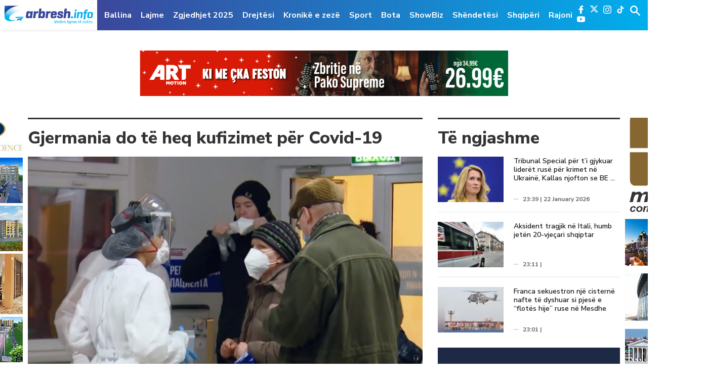

--- FILE ---
content_type: text/html; charset=UTF-8
request_url: https://www.arbresh.info/bota/gjermania-do-te-heq-kufizimet-per-covid-19/
body_size: 14212
content:
<!doctype html>
<html lang="en-US">

<head>
  <meta charset="UTF-8">
  <meta name="viewport" content="width=device-width, initial-scale=1">
  <meta name="theme-color" content="#00aeed">
  <link rel="apple-touch-icon" sizes="57x57" href="https://www.arbresh.info/wp-content/themes/arbresh_kutia/icons/apple-icon-57x57.png">
  <link rel="apple-touch-icon" sizes="60x60" href="https://www.arbresh.info/wp-content/themes/arbresh_kutia/icons/apple-icon-60x60.png">
  <link rel="apple-touch-icon" sizes="72x72" href="https://www.arbresh.info/wp-content/themes/arbresh_kutia/icons/apple-icon-72x72.png">
  <link rel="apple-touch-icon" sizes="76x76" href="https://www.arbresh.info/wp-content/themes/arbresh_kutia/icons/apple-icon-76x76.png">
  <link rel="apple-touch-icon" sizes="114x114" href="https://www.arbresh.info/wp-content/themes/arbresh_kutia/icons/apple-icon-114x114.png">
  <link rel="apple-touch-icon" sizes="120x120" href="https://www.arbresh.info/wp-content/themes/arbresh_kutia/icons/apple-icon-120x120.png">
  <link rel="apple-touch-icon" sizes="144x144" href="https://www.arbresh.info/wp-content/themes/arbresh_kutia/icons/apple-icon-144x144.png">
  <link rel="apple-touch-icon" sizes="152x152" href="https://www.arbresh.info/wp-content/themes/arbresh_kutia/icons/apple-icon-152x152.png">
  <link rel="apple-touch-icon" sizes="180x180" href="https://www.arbresh.info/wp-content/themes/arbresh_kutia/icons/apple-icon-180x180.png">
  <link rel="icon" type="image/png" sizes="192x192" href="https://www.arbresh.info/wp-content/themes/arbresh_kutia/icons/android-icon-192x192.png">
  <link rel="icon" type="image/png" sizes="32x32" href="https://www.arbresh.info/wp-content/themes/arbresh_kutia/icons/favicon-32x32.png">
  <link rel="icon" type="image/png" sizes="96x96" href="https://www.arbresh.info/wp-content/themes/arbresh_kutia/icons/favicon-96x96.png">
  <link rel="icon" type="image/png" sizes="16x16" href="https://www.arbresh.info/wp-content/themes/arbresh_kutia/icons/favicon-16x16.png">
  <!--  <link rel="manifest" href="/manifest.json"> -->
  <meta name="msapplication-TileColor" content="#ffffff">
  <meta name="msapplication-TileImage" content="/ms-icon-144x144.png">
  <meta name="theme-color" content="#ffffff">
  <meta property="fb:pages" content="841111159287311, 267823270405648" />
  <link rel="profile" href="https://gmpg.org/xfn/11">
  <script async src="https://pagead2.googlesyndication.com/pagead/js/adsbygoogle.js?client=ca-pub-6219626694123801"
     crossorigin="anonymous"></script>
  <meta name='robots' content='index, follow, max-image-preview:large, max-snippet:-1, max-video-preview:-1' />
	<style>img:is([sizes="auto" i], [sizes^="auto," i]) { contain-intrinsic-size: 3000px 1500px }</style>
	
	<!-- This site is optimized with the Yoast SEO plugin v24.8.1 - https://yoast.com/wordpress/plugins/seo/ -->
	<title>Gjermania do të heq kufizimet për Covid-19 - Arbresh.info</title>
	<link rel="canonical" href="https://www.arbresh.info/bota/gjermania-do-te-heq-kufizimet-per-covid-19/" />
	<meta property="og:locale" content="en_US" />
	<meta property="og:type" content="article" />
	<meta property="og:title" content="Gjermania do të heq kufizimet për Covid-19 - Arbresh.info" />
	<meta property="og:description" content="Qeveria gjermane ka marrë vendim që të lehtësojë kufizimet e saj pandemike, edhe pse vendi ka arritur një rekord të ri infektimesh. Agjencia gjermane e kontrollit të sëmundjes raportoi 294,931 raste të reja në 24 orët e fundit. Instituti Robert Koch tha se ka pasur edhe 278 vdekje të tjera të lidhura me COVID, duke [&hellip;]" />
	<meta property="og:url" content="https://www.arbresh.info/bota/gjermania-do-te-heq-kufizimet-per-covid-19/" />
	<meta property="og:site_name" content="Arbresh.info" />
	<meta property="article:publisher" content="https://www.facebook.com/arbresh.info" />
	<meta property="article:published_time" content="2022-03-18T08:34:49+00:00" />
	<meta property="og:image" content="https://www.arbresh.info/wp-content/uploads/2022/02/Gjermani-Covid.png" />
	<meta property="og:image:width" content="885" />
	<meta property="og:image:height" content="465" />
	<meta property="og:image:type" content="image/png" />
	<meta name="author" content="Trina Galanxhi" />
	<meta name="twitter:card" content="summary_large_image" />
	<meta name="twitter:label1" content="Written by" />
	<meta name="twitter:data1" content="Trina Galanxhi" />
	<meta name="twitter:label2" content="Est. reading time" />
	<meta name="twitter:data2" content="1 minute" />
	<script type="application/ld+json" class="yoast-schema-graph">{"@context":"https://schema.org","@graph":[{"@type":"WebPage","@id":"https://www.arbresh.info/bota/gjermania-do-te-heq-kufizimet-per-covid-19/","url":"https://www.arbresh.info/bota/gjermania-do-te-heq-kufizimet-per-covid-19/","name":"Gjermania do të heq kufizimet për Covid-19 - Arbresh.info","isPartOf":{"@id":"https://www.arbresh.info/#website"},"primaryImageOfPage":{"@id":"https://www.arbresh.info/bota/gjermania-do-te-heq-kufizimet-per-covid-19/#primaryimage"},"image":{"@id":"https://www.arbresh.info/bota/gjermania-do-te-heq-kufizimet-per-covid-19/#primaryimage"},"thumbnailUrl":"https://www.arbresh.info/wp-content/uploads/2022/02/Gjermani-Covid.png","datePublished":"2022-03-18T08:34:49+00:00","author":{"@id":"https://www.arbresh.info/#/schema/person/7cb198c37cfc88b0a668bbea758263f7"},"breadcrumb":{"@id":"https://www.arbresh.info/bota/gjermania-do-te-heq-kufizimet-per-covid-19/#breadcrumb"},"inLanguage":"en-US","potentialAction":[{"@type":"ReadAction","target":["https://www.arbresh.info/bota/gjermania-do-te-heq-kufizimet-per-covid-19/"]}]},{"@type":"ImageObject","inLanguage":"en-US","@id":"https://www.arbresh.info/bota/gjermania-do-te-heq-kufizimet-per-covid-19/#primaryimage","url":"https://www.arbresh.info/wp-content/uploads/2022/02/Gjermani-Covid.png","contentUrl":"https://www.arbresh.info/wp-content/uploads/2022/02/Gjermani-Covid.png","width":885,"height":465},{"@type":"BreadcrumbList","@id":"https://www.arbresh.info/bota/gjermania-do-te-heq-kufizimet-per-covid-19/#breadcrumb","itemListElement":[{"@type":"ListItem","position":1,"name":"Home","item":"https://www.arbresh.info/"},{"@type":"ListItem","position":2,"name":"Gjermania do të heq kufizimet për Covid-19"}]},{"@type":"WebSite","@id":"https://www.arbresh.info/#website","url":"https://www.arbresh.info/","name":"Arbresh.info","description":"Vetëm lajme të sakta ...","potentialAction":[{"@type":"SearchAction","target":{"@type":"EntryPoint","urlTemplate":"https://www.arbresh.info/?s={search_term_string}"},"query-input":{"@type":"PropertyValueSpecification","valueRequired":true,"valueName":"search_term_string"}}],"inLanguage":"en-US"},{"@type":"Person","@id":"https://www.arbresh.info/#/schema/person/7cb198c37cfc88b0a668bbea758263f7","name":"Trina Galanxhi","url":"https://www.arbresh.info/author/trina/"}]}</script>
	<!-- / Yoast SEO plugin. -->


<link rel='dns-prefetch' href='//www.arbresh.info' />
<link rel='dns-prefetch' href='//www.googletagmanager.com' />
<link rel='dns-prefetch' href='//fonts.googleapis.com' />
<link rel='dns-prefetch' href='//pagead2.googlesyndication.com' />
<link rel="alternate" type="application/rss+xml" title="Arbresh.info &raquo; Feed" href="https://www.arbresh.info/feed/" />
<link rel="alternate" type="application/rss+xml" title="Arbresh.info &raquo; Comments Feed" href="https://www.arbresh.info/comments/feed/" />
<link rel='stylesheet' id='wp-block-library-css' href='https://www.arbresh.info/wp-includes/css/dist/block-library/style.min.css?ver=6.7.2' type='text/css' media='all' />
<style id='pdfemb-pdf-embedder-viewer-style-inline-css' type='text/css'>
.wp-block-pdfemb-pdf-embedder-viewer{max-width:none}

</style>
<style id='classic-theme-styles-inline-css' type='text/css'>
/*! This file is auto-generated */
.wp-block-button__link{color:#fff;background-color:#32373c;border-radius:9999px;box-shadow:none;text-decoration:none;padding:calc(.667em + 2px) calc(1.333em + 2px);font-size:1.125em}.wp-block-file__button{background:#32373c;color:#fff;text-decoration:none}
</style>
<style id='global-styles-inline-css' type='text/css'>
:root{--wp--preset--aspect-ratio--square: 1;--wp--preset--aspect-ratio--4-3: 4/3;--wp--preset--aspect-ratio--3-4: 3/4;--wp--preset--aspect-ratio--3-2: 3/2;--wp--preset--aspect-ratio--2-3: 2/3;--wp--preset--aspect-ratio--16-9: 16/9;--wp--preset--aspect-ratio--9-16: 9/16;--wp--preset--color--black: #000000;--wp--preset--color--cyan-bluish-gray: #abb8c3;--wp--preset--color--white: #ffffff;--wp--preset--color--pale-pink: #f78da7;--wp--preset--color--vivid-red: #cf2e2e;--wp--preset--color--luminous-vivid-orange: #ff6900;--wp--preset--color--luminous-vivid-amber: #fcb900;--wp--preset--color--light-green-cyan: #7bdcb5;--wp--preset--color--vivid-green-cyan: #00d084;--wp--preset--color--pale-cyan-blue: #8ed1fc;--wp--preset--color--vivid-cyan-blue: #0693e3;--wp--preset--color--vivid-purple: #9b51e0;--wp--preset--gradient--vivid-cyan-blue-to-vivid-purple: linear-gradient(135deg,rgba(6,147,227,1) 0%,rgb(155,81,224) 100%);--wp--preset--gradient--light-green-cyan-to-vivid-green-cyan: linear-gradient(135deg,rgb(122,220,180) 0%,rgb(0,208,130) 100%);--wp--preset--gradient--luminous-vivid-amber-to-luminous-vivid-orange: linear-gradient(135deg,rgba(252,185,0,1) 0%,rgba(255,105,0,1) 100%);--wp--preset--gradient--luminous-vivid-orange-to-vivid-red: linear-gradient(135deg,rgba(255,105,0,1) 0%,rgb(207,46,46) 100%);--wp--preset--gradient--very-light-gray-to-cyan-bluish-gray: linear-gradient(135deg,rgb(238,238,238) 0%,rgb(169,184,195) 100%);--wp--preset--gradient--cool-to-warm-spectrum: linear-gradient(135deg,rgb(74,234,220) 0%,rgb(151,120,209) 20%,rgb(207,42,186) 40%,rgb(238,44,130) 60%,rgb(251,105,98) 80%,rgb(254,248,76) 100%);--wp--preset--gradient--blush-light-purple: linear-gradient(135deg,rgb(255,206,236) 0%,rgb(152,150,240) 100%);--wp--preset--gradient--blush-bordeaux: linear-gradient(135deg,rgb(254,205,165) 0%,rgb(254,45,45) 50%,rgb(107,0,62) 100%);--wp--preset--gradient--luminous-dusk: linear-gradient(135deg,rgb(255,203,112) 0%,rgb(199,81,192) 50%,rgb(65,88,208) 100%);--wp--preset--gradient--pale-ocean: linear-gradient(135deg,rgb(255,245,203) 0%,rgb(182,227,212) 50%,rgb(51,167,181) 100%);--wp--preset--gradient--electric-grass: linear-gradient(135deg,rgb(202,248,128) 0%,rgb(113,206,126) 100%);--wp--preset--gradient--midnight: linear-gradient(135deg,rgb(2,3,129) 0%,rgb(40,116,252) 100%);--wp--preset--font-size--small: 13px;--wp--preset--font-size--medium: 20px;--wp--preset--font-size--large: 36px;--wp--preset--font-size--x-large: 42px;--wp--preset--spacing--20: 0.44rem;--wp--preset--spacing--30: 0.67rem;--wp--preset--spacing--40: 1rem;--wp--preset--spacing--50: 1.5rem;--wp--preset--spacing--60: 2.25rem;--wp--preset--spacing--70: 3.38rem;--wp--preset--spacing--80: 5.06rem;--wp--preset--shadow--natural: 6px 6px 9px rgba(0, 0, 0, 0.2);--wp--preset--shadow--deep: 12px 12px 50px rgba(0, 0, 0, 0.4);--wp--preset--shadow--sharp: 6px 6px 0px rgba(0, 0, 0, 0.2);--wp--preset--shadow--outlined: 6px 6px 0px -3px rgba(255, 255, 255, 1), 6px 6px rgba(0, 0, 0, 1);--wp--preset--shadow--crisp: 6px 6px 0px rgba(0, 0, 0, 1);}:where(.is-layout-flex){gap: 0.5em;}:where(.is-layout-grid){gap: 0.5em;}body .is-layout-flex{display: flex;}.is-layout-flex{flex-wrap: wrap;align-items: center;}.is-layout-flex > :is(*, div){margin: 0;}body .is-layout-grid{display: grid;}.is-layout-grid > :is(*, div){margin: 0;}:where(.wp-block-columns.is-layout-flex){gap: 2em;}:where(.wp-block-columns.is-layout-grid){gap: 2em;}:where(.wp-block-post-template.is-layout-flex){gap: 1.25em;}:where(.wp-block-post-template.is-layout-grid){gap: 1.25em;}.has-black-color{color: var(--wp--preset--color--black) !important;}.has-cyan-bluish-gray-color{color: var(--wp--preset--color--cyan-bluish-gray) !important;}.has-white-color{color: var(--wp--preset--color--white) !important;}.has-pale-pink-color{color: var(--wp--preset--color--pale-pink) !important;}.has-vivid-red-color{color: var(--wp--preset--color--vivid-red) !important;}.has-luminous-vivid-orange-color{color: var(--wp--preset--color--luminous-vivid-orange) !important;}.has-luminous-vivid-amber-color{color: var(--wp--preset--color--luminous-vivid-amber) !important;}.has-light-green-cyan-color{color: var(--wp--preset--color--light-green-cyan) !important;}.has-vivid-green-cyan-color{color: var(--wp--preset--color--vivid-green-cyan) !important;}.has-pale-cyan-blue-color{color: var(--wp--preset--color--pale-cyan-blue) !important;}.has-vivid-cyan-blue-color{color: var(--wp--preset--color--vivid-cyan-blue) !important;}.has-vivid-purple-color{color: var(--wp--preset--color--vivid-purple) !important;}.has-black-background-color{background-color: var(--wp--preset--color--black) !important;}.has-cyan-bluish-gray-background-color{background-color: var(--wp--preset--color--cyan-bluish-gray) !important;}.has-white-background-color{background-color: var(--wp--preset--color--white) !important;}.has-pale-pink-background-color{background-color: var(--wp--preset--color--pale-pink) !important;}.has-vivid-red-background-color{background-color: var(--wp--preset--color--vivid-red) !important;}.has-luminous-vivid-orange-background-color{background-color: var(--wp--preset--color--luminous-vivid-orange) !important;}.has-luminous-vivid-amber-background-color{background-color: var(--wp--preset--color--luminous-vivid-amber) !important;}.has-light-green-cyan-background-color{background-color: var(--wp--preset--color--light-green-cyan) !important;}.has-vivid-green-cyan-background-color{background-color: var(--wp--preset--color--vivid-green-cyan) !important;}.has-pale-cyan-blue-background-color{background-color: var(--wp--preset--color--pale-cyan-blue) !important;}.has-vivid-cyan-blue-background-color{background-color: var(--wp--preset--color--vivid-cyan-blue) !important;}.has-vivid-purple-background-color{background-color: var(--wp--preset--color--vivid-purple) !important;}.has-black-border-color{border-color: var(--wp--preset--color--black) !important;}.has-cyan-bluish-gray-border-color{border-color: var(--wp--preset--color--cyan-bluish-gray) !important;}.has-white-border-color{border-color: var(--wp--preset--color--white) !important;}.has-pale-pink-border-color{border-color: var(--wp--preset--color--pale-pink) !important;}.has-vivid-red-border-color{border-color: var(--wp--preset--color--vivid-red) !important;}.has-luminous-vivid-orange-border-color{border-color: var(--wp--preset--color--luminous-vivid-orange) !important;}.has-luminous-vivid-amber-border-color{border-color: var(--wp--preset--color--luminous-vivid-amber) !important;}.has-light-green-cyan-border-color{border-color: var(--wp--preset--color--light-green-cyan) !important;}.has-vivid-green-cyan-border-color{border-color: var(--wp--preset--color--vivid-green-cyan) !important;}.has-pale-cyan-blue-border-color{border-color: var(--wp--preset--color--pale-cyan-blue) !important;}.has-vivid-cyan-blue-border-color{border-color: var(--wp--preset--color--vivid-cyan-blue) !important;}.has-vivid-purple-border-color{border-color: var(--wp--preset--color--vivid-purple) !important;}.has-vivid-cyan-blue-to-vivid-purple-gradient-background{background: var(--wp--preset--gradient--vivid-cyan-blue-to-vivid-purple) !important;}.has-light-green-cyan-to-vivid-green-cyan-gradient-background{background: var(--wp--preset--gradient--light-green-cyan-to-vivid-green-cyan) !important;}.has-luminous-vivid-amber-to-luminous-vivid-orange-gradient-background{background: var(--wp--preset--gradient--luminous-vivid-amber-to-luminous-vivid-orange) !important;}.has-luminous-vivid-orange-to-vivid-red-gradient-background{background: var(--wp--preset--gradient--luminous-vivid-orange-to-vivid-red) !important;}.has-very-light-gray-to-cyan-bluish-gray-gradient-background{background: var(--wp--preset--gradient--very-light-gray-to-cyan-bluish-gray) !important;}.has-cool-to-warm-spectrum-gradient-background{background: var(--wp--preset--gradient--cool-to-warm-spectrum) !important;}.has-blush-light-purple-gradient-background{background: var(--wp--preset--gradient--blush-light-purple) !important;}.has-blush-bordeaux-gradient-background{background: var(--wp--preset--gradient--blush-bordeaux) !important;}.has-luminous-dusk-gradient-background{background: var(--wp--preset--gradient--luminous-dusk) !important;}.has-pale-ocean-gradient-background{background: var(--wp--preset--gradient--pale-ocean) !important;}.has-electric-grass-gradient-background{background: var(--wp--preset--gradient--electric-grass) !important;}.has-midnight-gradient-background{background: var(--wp--preset--gradient--midnight) !important;}.has-small-font-size{font-size: var(--wp--preset--font-size--small) !important;}.has-medium-font-size{font-size: var(--wp--preset--font-size--medium) !important;}.has-large-font-size{font-size: var(--wp--preset--font-size--large) !important;}.has-x-large-font-size{font-size: var(--wp--preset--font-size--x-large) !important;}
:where(.wp-block-post-template.is-layout-flex){gap: 1.25em;}:where(.wp-block-post-template.is-layout-grid){gap: 1.25em;}
:where(.wp-block-columns.is-layout-flex){gap: 2em;}:where(.wp-block-columns.is-layout-grid){gap: 2em;}
:root :where(.wp-block-pullquote){font-size: 1.5em;line-height: 1.6;}
</style>
<link rel='stylesheet' id='arbresh-fonts-css' href='https://fonts.googleapis.com/css?family=Nunito+Sans%3A300%2C400%2C600%2C700%2C800%2C900&#038;ver=6.7.2' type='text/css' media='all' />
<link rel='stylesheet' id='arbresh-style-theme-css' href='https://www.arbresh.info/wp-content/themes/arbresh_kutia/dist/css/app.min.css?v=100.0.3&#038;ver=1.0' type='text/css' media='all' />
<link rel='stylesheet' id='arbresh-theme-style-theme-css' href='https://www.arbresh.info/wp-content/themes/arbresh_kutia/style.css?v=100.0.12&#038;ver=1.0' type='text/css' media='all' />
<style id='akismet-widget-style-inline-css' type='text/css'>

			.a-stats {
				--akismet-color-mid-green: #357b49;
				--akismet-color-white: #fff;
				--akismet-color-light-grey: #f6f7f7;

				max-width: 350px;
				width: auto;
			}

			.a-stats * {
				all: unset;
				box-sizing: border-box;
			}

			.a-stats strong {
				font-weight: 600;
			}

			.a-stats a.a-stats__link,
			.a-stats a.a-stats__link:visited,
			.a-stats a.a-stats__link:active {
				background: var(--akismet-color-mid-green);
				border: none;
				box-shadow: none;
				border-radius: 8px;
				color: var(--akismet-color-white);
				cursor: pointer;
				display: block;
				font-family: -apple-system, BlinkMacSystemFont, 'Segoe UI', 'Roboto', 'Oxygen-Sans', 'Ubuntu', 'Cantarell', 'Helvetica Neue', sans-serif;
				font-weight: 500;
				padding: 12px;
				text-align: center;
				text-decoration: none;
				transition: all 0.2s ease;
			}

			/* Extra specificity to deal with TwentyTwentyOne focus style */
			.widget .a-stats a.a-stats__link:focus {
				background: var(--akismet-color-mid-green);
				color: var(--akismet-color-white);
				text-decoration: none;
			}

			.a-stats a.a-stats__link:hover {
				filter: brightness(110%);
				box-shadow: 0 4px 12px rgba(0, 0, 0, 0.06), 0 0 2px rgba(0, 0, 0, 0.16);
			}

			.a-stats .count {
				color: var(--akismet-color-white);
				display: block;
				font-size: 1.5em;
				line-height: 1.4;
				padding: 0 13px;
				white-space: nowrap;
			}
		
</style>
<script type="text/javascript" src="https://www.arbresh.info/wp-includes/js/jquery/jquery.min.js?ver=3.7.1" id="jquery-core-js"></script>
<script type="text/javascript" src="https://www.arbresh.info/wp-includes/js/jquery/jquery-migrate.min.js?ver=3.4.1" id="jquery-migrate-js"></script>

<!-- Google tag (gtag.js) snippet added by Site Kit -->
<!-- Google Analytics snippet added by Site Kit -->
<script type="text/javascript" src="https://www.googletagmanager.com/gtag/js?id=GT-WP557W9" id="google_gtagjs-js" async></script>
<script type="text/javascript" id="google_gtagjs-js-after">
/* <![CDATA[ */
window.dataLayer = window.dataLayer || [];function gtag(){dataLayer.push(arguments);}
gtag("set","linker",{"domains":["www.arbresh.info"]});
gtag("js", new Date());
gtag("set", "developer_id.dZTNiMT", true);
gtag("config", "GT-WP557W9");
 window._googlesitekit = window._googlesitekit || {}; window._googlesitekit.throttledEvents = []; window._googlesitekit.gtagEvent = (name, data) => { var key = JSON.stringify( { name, data } ); if ( !! window._googlesitekit.throttledEvents[ key ] ) { return; } window._googlesitekit.throttledEvents[ key ] = true; setTimeout( () => { delete window._googlesitekit.throttledEvents[ key ]; }, 5 ); gtag( "event", name, { ...data, event_source: "site-kit" } ); }; 
/* ]]> */
</script>
<link rel="https://api.w.org/" href="https://www.arbresh.info/wp-json/" /><link rel="alternate" title="JSON" type="application/json" href="https://www.arbresh.info/wp-json/wp/v2/posts/1841064" /><link rel="EditURI" type="application/rsd+xml" title="RSD" href="https://www.arbresh.info/xmlrpc.php?rsd" />
<link rel='shortlink' href='https://www.arbresh.info/?p=1841064' />
<link rel="alternate" title="oEmbed (JSON)" type="application/json+oembed" href="https://www.arbresh.info/wp-json/oembed/1.0/embed?url=https%3A%2F%2Fwww.arbresh.info%2Fbota%2Fgjermania-do-te-heq-kufizimet-per-covid-19%2F" />
<link rel="alternate" title="oEmbed (XML)" type="text/xml+oembed" href="https://www.arbresh.info/wp-json/oembed/1.0/embed?url=https%3A%2F%2Fwww.arbresh.info%2Fbota%2Fgjermania-do-te-heq-kufizimet-per-covid-19%2F&#038;format=xml" />

<!-- This site is using AdRotate v5.13.7 to display their advertisements - https://ajdg.solutions/ -->
<!-- AdRotate CSS -->
<style type="text/css" media="screen">
	.g { margin:0px; padding:0px; overflow:hidden; line-height:1; zoom:1; }
	.g img { height:auto; }
	.g-col { position:relative; float:left; }
	.g-col:first-child { margin-left: 0; }
	.g-col:last-child { margin-right: 0; }
	@media only screen and (max-width: 480px) {
		.g-col, .g-dyn, .g-single { width:100%; margin-left:0; margin-right:0; }
	}
</style>
<!-- /AdRotate CSS -->

			<meta property="fb:pages" content="841111159287311" />
							<meta property="ia:markup_url" content="https://www.arbresh.info/bota/gjermania-do-te-heq-kufizimet-per-covid-19/?ia_markup=1" />
				<meta name="generator" content="Site Kit by Google 1.162.1" />
<!-- Google AdSense meta tags added by Site Kit -->
<meta name="google-adsense-platform-account" content="ca-host-pub-2644536267352236">
<meta name="google-adsense-platform-domain" content="sitekit.withgoogle.com">
<!-- End Google AdSense meta tags added by Site Kit -->

<!-- Google AdSense snippet added by Site Kit -->
<script type="text/javascript" async="async" src="https://pagead2.googlesyndication.com/pagead/js/adsbygoogle.js?client=ca-pub-7256648414911757&amp;host=ca-host-pub-2644536267352236" crossorigin="anonymous"></script>

<!-- End Google AdSense snippet added by Site Kit -->
</head>

<body class="post-template-default single single-post postid-1841064 single-format-standard">
  <script>
    window.fbAsyncInit = function() {
      FB.init({
        appId: '630303220887814',
        autoLogAppEvents: true,
        xfbml: true,
        version: 'v7.0'
      });
    };
  </script>
  <script async defer src="https://connect.facebook.net/en_US/sdk.js"></script>
  <script async defer crossorigin="anonymous" src="https://connect.facebook.net/en_US/sdk.js#xfbml=1&version=v3.2&appId=280718972577563&autoLogAppEvents=1"></script>
  <!-- GOOGLE -->
  <script>
    (function(i, s, o, g, r, a, m) {
      i['GoogleAnalyticsObject'] = r;
      i[r] = i[r] || function() {
        (i[r].q = i[r].q || []).push(arguments)
      }, i[r].l = 1 * new Date();
      a = s.createElement(o),
        m = s.getElementsByTagName(o)[0];
      a.async = 1;
      a.src = g;
      m.parentNode.insertBefore(a, m)
    })(window, document, 'script', '//www.google-analytics.com/analytics.js', 'ga');
    ga('create', 'UA-60203906-1', 'auto');
    ga('send', 'pageview');
  </script>
  <!-- END GOOGLE -->
  <!-- ALEXA -->
  <script type="text/javascript">
    _atrk_opts = {
      atrk_acct: "/UJfo1IWNa10WR",
      domain: "arbresh.info",
      dynamic: true
    };
    (function() {
      var as = document.createElement('script');
      as.type = 'text/javascript';
      as.async = true;
      as.src = "https://d31qbv1cthcecs.cloudfront.net/atrk.js";
      var s = document.getElementsByTagName('script')[0];
      s.parentNode.insertBefore(as, s);
    })();
  </script>
  <noscript><img src="https://d5nxst8fruw4z.cloudfront.net/atrk.gif?account=/UJfo1IWNa10WR" style="display:none" height="1" width="1" alt="" /></noscript>
  <!-- END ALEXA -->
  <style type="text/css">
    @media only screen and (max-width: 1400px) and (min-width: 1200px) {
      #primary-menu li {
        position: relative;
      }

      #primary-menu li#menu-item-36928 a {
        border-bottom: 2px solid #ca2254;
      }
    }
  </style>
  <a class="skip-link screen-reader-text" href="#content">Skip to content</a>
  <!-- BEGIN HEADER -->
  <header id="header" class="main_header">
    <div class="headerWrap">
      <div class="logo">
        <a href="https://www.arbresh.info">
          <img src="https://www.arbresh.info/wp-content/themes/arbresh_kutia/dist/images/logo.png" alt="">
        </a>
      </div>
      <div class="hamburger show-mob">
        <span></span>
        <span></span>
        <span></span>
      </div>
      <div class="blueWrap">
        <div class="mainNav">
          <ul id="primary-menu" class="menu"><li id="menu-item-9142" class="menupost color-1 menu-item menu-item-type-custom menu-item-object-custom menu-item-home menu-item-9142"><a href="https://www.arbresh.info">Ballina</a></li>
<li id="menu-item-9137" class="menupost color-1 menu-item menu-item-type-taxonomy menu-item-object-category menu-item-9137"><a href="https://www.arbresh.info/lajmet/">Lajme</a></li>
<li id="menu-item-2311658" class="menu-item menu-item-type-taxonomy menu-item-object-category menu-item-2311658"><a href="https://www.arbresh.info/zgjedhjet-2025/">Zgjedhjet 2025</a></li>
<li id="menu-item-2117123" class="menu-item menu-item-type-taxonomy menu-item-object-category menu-item-2117123"><a href="https://www.arbresh.info/drejtesi/">Drejtësi</a></li>
<li id="menu-item-2115248" class="menu-item menu-item-type-taxonomy menu-item-object-category menu-item-2115248"><a href="https://www.arbresh.info/kronike-e-zeze/">Kronikë e zezë</a></li>
<li id="menu-item-9140" class="menupost color-9 menu-item menu-item-type-taxonomy menu-item-object-category menu-item-9140"><a href="https://www.arbresh.info/sport/">Sport</a></li>
<li id="menu-item-1793909" class="menu-item menu-item-type-taxonomy menu-item-object-category current-post-ancestor current-menu-parent current-post-parent menu-item-1793909"><a href="https://www.arbresh.info/bota/">Bota</a></li>
<li id="menu-item-1289812" class="menu-item menu-item-type-taxonomy menu-item-object-category menu-item-1289812"><a href="https://www.arbresh.info/showbiz/">ShowBiz</a></li>
<li id="menu-item-9231" class="menupost color-5 menu-item menu-item-type-taxonomy menu-item-object-category menu-item-9231"><a href="https://www.arbresh.info/shendetesi/">Shëndetësi</a></li>
<li id="menu-item-2233387" class="menu-item menu-item-type-taxonomy menu-item-object-category menu-item-2233387"><a href="https://www.arbresh.info/shqiperi/">Shqipëri</a></li>
<li id="menu-item-2233379" class="menu-item menu-item-type-taxonomy menu-item-object-category menu-item-2233379"><a href="https://www.arbresh.info/rajoni/">Rajoni</a></li>
</ul>        </div>
        <div class="rightSide_header">
          <div class="nav_social_media">
            <div class="mid_sc_social_media_trigger">
              <span></span>
              <span></span>
              <span></span>
            </div>
            <ul class="socialMedia">
              <li class="fb"><a href="https://www.facebook.com/arbresh.info/" target="_new"><img src="https://www.arbresh.info/wp-content/themes/arbresh_kutia/dist/images/facebook-logo.svg" alt=""></a></li>
              <li class="x"><a href="https://x.com/arbresh_info" target="_new"><img src="https://www.arbresh.info/wp-content/themes/arbresh_kutia/dist/images/x-shape.svg" alt=""></a></li>
              <li class="insta"><a href="https://www.instagram.com/arbresh.info/" target="_new"><img src="https://www.arbresh.info/wp-content/themes/arbresh_kutia/dist/images/instagram-logo.svg" alt=""></a></li>   
			  <li class="tiktok"><a href="https://www.tiktok.com/@arbresh_info/" target="_new"><img src="https://www.arbresh.info/wp-content/themes/arbresh_kutia/dist/images/Tiktok - Logo White.svg" alt=""></a></li>
              <li class="youtube"><a href="https://www.youtube.com/channel/UC8JvF57IAB_GA-MMMu9cnug" target="_new"><img src="https://www.arbresh.info/wp-content/themes/arbresh_kutia/dist/images/youtube.svg" alt=""></a></li>
            </ul>
          </div>
          <div class="headerForm">
            <a href="javascript:void(0);" class="formtoggle"></a>
            <form action="https://www.arbresh.info">
              <input class="search_text" placeholder="Kërko..." type="text" name="s">
              <input type="submit" name="" style="display: none;">
            </form>
          </div>
        </div>
      </div>
    </div>
  </header>
  <!-- END HEADER -->
<main id="main" class="main_content">
  <div class="mainWrap">
    <div class="container">
      <div class="desktopAgent">
        <div class="reklama-center hidden-mob mb40 ">
          <div class="g g-26"><div class="g-single a-28"><a class="gofollow" data-track="MjgsMjYsMSw2MA==" href="https://artmotion.net/ofertat" target="_blank" rel="noopener noreferrer" ">
    <img src="https://www.arbresh.info/wp-content/uploads/2025/12/728x90.png" alt="Ad Banner" 
</a></div></div>        </div>
      </div>
    </div>
    <div class="leftSideRek desktopAgent">
      <div class="g g-27"><div class="g-single a-12"><a class="gofollow" data-track="MTIsMjcsMSw2MA==" href="http://diamondresidence.com/" target="_blank" rel="noopener noreferrer">
   <img src="https://www.arbresh.info/wp-content/uploads/2023/05/DIAMOND-RESIDENCE-Category-34.jpg" alt="Ad Banner">
</a></div></div>    </div>
    <div class="rightSideRek desktopAgent">
      <div class="g g-28"><div class="g-single a-15"><a class="gofollow" data-track="MTUsMjgsMSw2MA==" href="https://www.mabetex.com/" target="_blank" rel="noopener noreferrer">
   <img src="https://www.arbresh.info/wp-content/uploads/2023/05/MABCO-Category-34.jpg" alt="Ad Banner">
</a></div></div>    </div>
    <div class="mobileAgent">
      <div class="show-mob hidden-tab hidden-tablet-big reklama-center mt30">
        <!-- Either there are no banners, they are disabled or none qualified for this location! -->      </div>
    </div>
    <div class="single_section">
    <div class="container">
        <div class="column-8 column-mob-12">
            <div class="leftSideContainer">
                <h1 class="singleTitle">Gjermania do të heq kufizimet për Covid-19</h1>
                <div class="singleThumb">
                    <img width="885" height="465" src="https://www.arbresh.info/wp-content/uploads/2022/02/Gjermani-Covid.png" class="attachment-post-thumbnail size-post-thumbnail wp-post-image" alt="" decoding="async" fetchpriority="high" srcset="https://www.arbresh.info/wp-content/uploads/2022/02/Gjermani-Covid.png 885w, https://www.arbresh.info/wp-content/uploads/2022/02/Gjermani-Covid-640x336.png 640w, https://www.arbresh.info/wp-content/uploads/2022/02/Gjermani-Covid-200x105.png 200w, https://www.arbresh.info/wp-content/uploads/2022/02/Gjermani-Covid-768x404.png 768w, https://www.arbresh.info/wp-content/uploads/2022/02/Gjermani-Covid-570x300.png 570w" sizes="(max-width: 885px) 100vw, 885px" />                </div>

                <div class="singleContent">

                    <span class="time-date"> 09:34 |
                        18 Mars 2022                         <br>
                        <span class="author-avatar" style="display:flex;">

                            

                            Trina Galanxhi                        </span>


                    </span>


                    <p>Qeveria gjermane ka marrë vendim që të lehtësojë kufizimet e saj pandemike, edhe pse vendi ka arritur një rekord të ri infektimesh.</p>
<p>Agjencia gjermane e kontrollit të sëmundjes raportoi 294,931 raste të reja në 24 orët e fundit. Instituti Robert Koch tha se ka pasur edhe 278 vdekje të tjera të lidhura me COVID, duke e çuar numrin e përgjithshëm që nga fillimi i pandemisë në 126,420, shkruan AP, transmeton portal arbresh.info</p>
<p>“Tani po hyjmë në një fazë të re të pandemisë në të cilën ne, si pothuajse të gjitha vendet tona fqinje, mund të bëjmë pa shumicën e masave mbrojtëse”, tha kancelari Olaf Scholz pas një takimi me 16 guvernatorët e shteteve të Gjermanisë.</p>
<p>Vendimi për t’i dhënë fund shumë kufizimeve të Covid-19, duke përfshirë kërkesat për të mbajtur maskë në mjedise publike dhe për të kufizuar spektatorët në stadium, u kritikua nga disa guvernatorët gjermaë, të cilët thanë se ende infeksionet janë në rritje.</p>
<p>Ekspertët thonë se të dhënat e lëvizshmërisë tregojnë se njerëzit po takohen gjithnjë e më shumë me të tjerët, duke lehtësuar përhapjen e virusit. Rritja nxitet gjithashtu nga nënvarianti omikron shumë i transmetueshëm i njohur si BA.2 dhe që tani përbën gjysmën e rasteve me Covid në Gjermani.</p>
<p>Përpos Gjermanisë, edhe Italia ka marrë vendim që të lehtësojë kufizimet për shkak të Covid-19./arbresh.info/</p>
                </div>
                <div class="shareArticleHolder">
                    <h3>                        Shpërndaje në rrjete sociale</h3>
                    <ul class="singleSocialMedia">
                        <li class="hvr-float-shadow footer_fb"> <a
                                href="https://www.facebook.com/sharer/sharer.php?u=https://www.arbresh.info/bota/gjermania-do-te-heq-kufizimet-per-covid-19/"
                                target="_blank"></a> </li>
                        <li class="hvr-float-shadow footer_x">
                            <a href="https://x.com/home?status=https://www.arbresh.info/bota/gjermania-do-te-heq-kufizimet-per-covid-19/" target="_blank">
                                <svg xmlns="http://www.w3.org/2000/svg" xmlns:xlink="http://www.w3.org/1999/xlink"
                                    version="1.1" width="15" height="15" x="0" y="0" viewBox="0 0 1226.37 1226.37"
                                    style="enable-background:new 0 0 512 512" xml:space="preserve" class="">
                                    <g>
                                        <path
                                            d="M727.348 519.284 1174.075 0h-105.86L680.322 450.887 370.513 0H13.185l468.492 681.821L13.185 1226.37h105.866l409.625-476.152 327.181 476.152h357.328L727.322 519.284zM582.35 687.828l-47.468-67.894-377.686-540.24H319.8l304.797 435.991 47.468 67.894 396.2 566.721H905.661L582.35 687.854z"
                                            fill="#000" opacity="1" data-original="#000000" class="" />
                                    </g>
                                </svg>
                            </a>
                        </li>
                        <li class="hvr-float-shadow footer_linkedin"> <a
                                href="https://www.linkedin.com/cws/share?url=https://www.arbresh.info/bota/gjermania-do-te-heq-kufizimet-per-covid-19/"
                                target="_blank"></a> </li>
                    </ul>
                    <div class="tags">
                        <ul class="article_tags"><li><a href="https://www.arbresh.info/tag/gjermani/" rel="tag">Gjermani</a></li><li><a href="https://www.arbresh.info/tag/koronavirusi/" rel="tag">koronavirusi</a></li><li><a href="https://www.arbresh.info/tag/lehtesim-i-masave/" rel="tag">lehtesim i masave</a></li></ul>                    </div>
                </div>
                                <div class="most_read_section">
                    <h1 class="secitonTitle">Lajmet më të lexuara</h1>
                    <ul>
                                                    <li>
                                <a href="https://www.arbresh.info/bota/tribunal-special-per-ti-gjykuar-lideret-ruse-per-krimet-ne-ukraine-kallas-njofton-se-be-ka-ndare-10-milionet-eurot-e-para/">
                                    <span>01</span>
                                    <p>Tribunal Special për t’i gjykuar liderët rusë për krimet në ...</p>
                                </a>
                            </li>
                                                    <li>
                                <a href="https://www.arbresh.info/lifestyle/macja-juaj-ben-keto-gjera-cdo-dite-ja-pse-nuk-jane-aspak-te-rastesishme/">
                                    <span>02</span>
                                    <p>Macja juaj bën këto gjëra çdo ditë? Ja pse nuk janë aspak të...</p>
                                </a>
                            </li>
                                                    <li>
                                <a href="https://www.arbresh.info/sport/momente-tensioni-mes-emery-dhe-tielemans-trajneri-e-shtyu-lojtarin-e-tij-por-befason-me-fjalet-per-te-pas-ndeshjes/">
                                    <span>03</span>
                                    <p>Momente tensioni mes Emery dhe Tielemans &#8211; trajneri e ...</p>
                                </a>
                            </li>
                                                    <li>
                                <a href="https://www.arbresh.info/lajmet/aksident-tragjik-ne-itali-humb-jeten-20-vjecari-shqiptar/">
                                    <span>04</span>
                                    <p>Aksident tragjik në Itali, humb jetën 20-vjeçari shqiptar</p>
                                </a>
                            </li>
                                                    <li>
                                <a href="https://www.arbresh.info/lajmet/serwer-dyshues-i-madh-per-bordin-e-paqes-e-kuptoj-deshiren-e-kosoves-qe-te-bleje-kredite-nga-trump/">
                                    <span>05</span>
                                    <p>Serwer dyshues i madh për Bordin e Paqes: E kuptoj dëshirën ...</p>
                                </a>
                            </li>
                                                    <li>
                                <a href="https://www.arbresh.info/sport/dinamo-zagreb-shenon-fitore-bindese-ndaj-fscb-protagonist-edhe-arber-hoxha/">
                                    <span>06</span>
                                    <p>Dinamo Zagreb shënon fitore bindëse ndaj FSCB, protagonist e...</p>
                                </a>
                            </li>
                                            </ul>
                </div>
            </div>
        </div>
        <div class="column-4 column-mob-12">
            <div class="rightSide">
                <h1 class="singleTitle">Të ngjashme</h1>
                <div class="rightSideBannerNews">
                    <ul>
                                                    <li>
                                <a href="https://www.arbresh.info/bota/tribunal-special-per-ti-gjykuar-lideret-ruse-per-krimet-ne-ukraine-kallas-njofton-se-be-ka-ndare-10-milionet-eurot-e-para/">
                                    <div class="imgThumb">
                                        <img width="138" height="90" src="https://www.arbresh.info/wp-content/uploads/2026/01/Kaja-Kallas-138x90.jpg" class="attachment-138x90 size-138x90 wp-post-image" alt="" decoding="async" />                                    </div>
                                    <div class="bannerNewsTxt">
                                        <p>Tribunal Special për t’i gjykuar liderët rusë për krimet në Ukrainë, Kallas njofton se BE ...</p>
                                        <span class="timeDate"> 23:39 |
                                            22 January 2026</span>
                                    </div>
                                </a>
                            </li>
                                                    <li>
                                <a href="https://www.arbresh.info/lajmet/aksident-tragjik-ne-itali-humb-jeten-20-vjecari-shqiptar/">
                                    <div class="imgThumb">
                                        <img width="138" height="90" src="https://www.arbresh.info/wp-content/uploads/2026/01/Screenshot_14-13-138x90.jpg" class="attachment-138x90 size-138x90 wp-post-image" alt="" decoding="async" loading="lazy" />                                    </div>
                                    <div class="bannerNewsTxt">
                                        <p>Aksident tragjik në Itali, humb jetën 20-vjeçari shqiptar</p>
                                        <span class="timeDate"> 23:11 |
                                            </span>
                                    </div>
                                </a>
                            </li>
                                                    <li>
                                <a href="https://www.arbresh.info/bota/franca-sekuestron-nje-cisterne-nafte-te-dyshuar-si-pjese-e-flotes-hije-ruse-ne-mesdhe/">
                                    <div class="imgThumb">
                                        <img width="138" height="90" src="https://www.arbresh.info/wp-content/uploads/2026/01/fc312377-1906-4371-94b8-da6d2c17eed2-138x90.webp" class="attachment-138x90 size-138x90 wp-post-image" alt="" decoding="async" loading="lazy" />                                    </div>
                                    <div class="bannerNewsTxt">
                                        <p>Franca sekuestron një cisternë nafte të dyshuar si pjesë e “flotës hije” ruse në Mesdhe</p>
                                        <span class="timeDate"> 23:01 |
                                            </span>
                                    </div>
                                </a>
                            </li>
                                            </ul>
                </div><!-- end of rightSideBannerNews -->
                <div class="rekBanner_box reklama-center">
                    <div class="g g-30"><div class="g-single a-8"><a class="gofollow" data-track="OCwzMCwxLDYw" href="https://www.facebook.com/arberesh.restaurant/" target="_blank" rel="noopener noreferrer">
   <img src="https://www.arbresh.info/wp-content/uploads/2024/08/10.jpg" alt="Ad Banner">
</a></div></div>                </div>
                <div class="fotoLajm has_nav_owl">
                    <h1>Foto lajm</h1>
                    <div class="owl-carousel owl-theme" id="newsImgSlider">
                                                    <div class="item">
                                <a href="https://www.arbresh.info/lajmet/svecla-mori-pjese-ne-diplomimin-e-21-kadeteve-qe-perfunduan-me-sukses-trajnimin-profesional-per-zjarrfikes/">
                                    <div class="sliderThumbImg">
                                        <img width="2000" height="1221" src="https://www.arbresh.info/wp-content/uploads/2026/01/IMG_8573.jpg" class="attachment-post-thumbnail size-post-thumbnail wp-post-image" alt="" decoding="async" loading="lazy" srcset="https://www.arbresh.info/wp-content/uploads/2026/01/IMG_8573.jpg 2000w, https://www.arbresh.info/wp-content/uploads/2026/01/IMG_8573-640x391.jpg 640w, https://www.arbresh.info/wp-content/uploads/2026/01/IMG_8573-1200x733.jpg 1200w, https://www.arbresh.info/wp-content/uploads/2026/01/IMG_8573-200x122.jpg 200w, https://www.arbresh.info/wp-content/uploads/2026/01/IMG_8573-768x469.jpg 768w, https://www.arbresh.info/wp-content/uploads/2026/01/IMG_8573-1536x938.jpg 1536w" sizes="auto, (max-width: 2000px) 100vw, 2000px" />                                    </div>
                                    <div class="sliderDesc">
                                        <p>Sveçla mori pjesë në diplomimin e 21 kadetëve që përfunduan me sukses trajnimin profesional për zjarrfikës</p>
                                        <span class="timeDate"> 15:33 |
                                            22 Janar 2026</span>
                                    </div>
                                </a>
                            </div>
                                                    <div class="item">
                                <a href="https://www.arbresh.info/lajmet/kurti-takohet-me-kryeministrin-e-luksemburgut-bisedojne-per-marredheniet-bilaterale/">
                                    <div class="sliderThumbImg">
                                        <img width="2048" height="1365" src="https://www.arbresh.info/wp-content/uploads/2026/01/ZKM-21-1-2026-1.jpg" class="attachment-post-thumbnail size-post-thumbnail wp-post-image" alt="" decoding="async" loading="lazy" srcset="https://www.arbresh.info/wp-content/uploads/2026/01/ZKM-21-1-2026-1.jpg 2048w, https://www.arbresh.info/wp-content/uploads/2026/01/ZKM-21-1-2026-1-640x427.jpg 640w, https://www.arbresh.info/wp-content/uploads/2026/01/ZKM-21-1-2026-1-1200x800.jpg 1200w, https://www.arbresh.info/wp-content/uploads/2026/01/ZKM-21-1-2026-1-200x133.jpg 200w, https://www.arbresh.info/wp-content/uploads/2026/01/ZKM-21-1-2026-1-768x512.jpg 768w, https://www.arbresh.info/wp-content/uploads/2026/01/ZKM-21-1-2026-1-1536x1024.jpg 1536w, https://www.arbresh.info/wp-content/uploads/2026/01/ZKM-21-1-2026-1-270x180.jpg 270w" sizes="auto, (max-width: 2048px) 100vw, 2048px" />                                    </div>
                                    <div class="sliderDesc">
                                        <p>Kurti takohet me Kryeministrin e Luksemburgut, bisedojnë për marrëdhëniet bilaterale</p>
                                        <span class="timeDate"> 12:17 |
                                            21 Janar 2026</span>
                                    </div>
                                </a>
                            </div>
                                                    <div class="item">
                                <a href="https://www.arbresh.info/lajmet/te-pandehurit-deklarohen-te-pafajshem-prokuroria-paralajmeron-prova-te-reja/">
                                    <div class="sliderThumbImg">
                                        <img width="1620" height="1080" src="https://www.arbresh.info/wp-content/uploads/2026/01/612972932_1911305909478571_2489761635208797284_n.jpg" class="attachment-post-thumbnail size-post-thumbnail wp-post-image" alt="" decoding="async" loading="lazy" srcset="https://www.arbresh.info/wp-content/uploads/2026/01/612972932_1911305909478571_2489761635208797284_n.jpg 1620w, https://www.arbresh.info/wp-content/uploads/2026/01/612972932_1911305909478571_2489761635208797284_n-640x427.jpg 640w, https://www.arbresh.info/wp-content/uploads/2026/01/612972932_1911305909478571_2489761635208797284_n-1200x800.jpg 1200w, https://www.arbresh.info/wp-content/uploads/2026/01/612972932_1911305909478571_2489761635208797284_n-200x133.jpg 200w, https://www.arbresh.info/wp-content/uploads/2026/01/612972932_1911305909478571_2489761635208797284_n-768x512.jpg 768w, https://www.arbresh.info/wp-content/uploads/2026/01/612972932_1911305909478571_2489761635208797284_n-1536x1024.jpg 1536w, https://www.arbresh.info/wp-content/uploads/2026/01/612972932_1911305909478571_2489761635208797284_n-270x180.jpg 270w" sizes="auto, (max-width: 1620px) 100vw, 1620px" />                                    </div>
                                    <div class="sliderDesc">
                                        <p>Të pandehurit deklarohen të pafajshëm, Prokuroria paralajmëron prova të reja</p>
                                        <span class="timeDate"> 10:15 |
                                            16 Janar 2026</span>
                                    </div>
                                </a>
                            </div>
                                                    <div class="item">
                                <a href="https://www.arbresh.info/lajmet/me-pranga-ne-duar-dhe-siguri-maksimale-sillen-para-drejtesise-te-akuzuarit-e-banjskes/">
                                    <div class="sliderThumbImg">
                                        <img width="1620" height="1080" src="https://www.arbresh.info/wp-content/uploads/2026/01/615053745_918417523947158_1993680143646430526_n.jpg" class="attachment-post-thumbnail size-post-thumbnail wp-post-image" alt="" decoding="async" loading="lazy" srcset="https://www.arbresh.info/wp-content/uploads/2026/01/615053745_918417523947158_1993680143646430526_n.jpg 1620w, https://www.arbresh.info/wp-content/uploads/2026/01/615053745_918417523947158_1993680143646430526_n-640x427.jpg 640w, https://www.arbresh.info/wp-content/uploads/2026/01/615053745_918417523947158_1993680143646430526_n-1200x800.jpg 1200w, https://www.arbresh.info/wp-content/uploads/2026/01/615053745_918417523947158_1993680143646430526_n-200x133.jpg 200w, https://www.arbresh.info/wp-content/uploads/2026/01/615053745_918417523947158_1993680143646430526_n-768x512.jpg 768w, https://www.arbresh.info/wp-content/uploads/2026/01/615053745_918417523947158_1993680143646430526_n-1536x1024.jpg 1536w, https://www.arbresh.info/wp-content/uploads/2026/01/615053745_918417523947158_1993680143646430526_n-270x180.jpg 270w" sizes="auto, (max-width: 1620px) 100vw, 1620px" />                                    </div>
                                    <div class="sliderDesc">
                                        <p>Me pranga në duar dhe siguri maksimale, sillen para drejtësisë të akuzuarit e Banjskës</p>
                                        <span class="timeDate"> 10:09 |
                                            16 Janar 2026</span>
                                    </div>
                                </a>
                            </div>
                                                    <div class="item">
                                <a href="https://www.arbresh.info/lajmet/osmani-pret-prattipatin-pranon-urimin-per-vitin-e-ri-nga-donald-trump/">
                                    <div class="sliderThumbImg">
                                        <img width="1280" height="1060" src="https://www.arbresh.info/wp-content/uploads/2026/01/15.1.26-Presidentja-Osmani-priti-ne-takim-te-ngarkuaren-me-pune-te-SHBA-ve-Anu-Prattipati-3.jpg" class="attachment-post-thumbnail size-post-thumbnail wp-post-image" alt="" decoding="async" loading="lazy" srcset="https://www.arbresh.info/wp-content/uploads/2026/01/15.1.26-Presidentja-Osmani-priti-ne-takim-te-ngarkuaren-me-pune-te-SHBA-ve-Anu-Prattipati-3.jpg 1280w, https://www.arbresh.info/wp-content/uploads/2026/01/15.1.26-Presidentja-Osmani-priti-ne-takim-te-ngarkuaren-me-pune-te-SHBA-ve-Anu-Prattipati-3-580x480.jpg 580w, https://www.arbresh.info/wp-content/uploads/2026/01/15.1.26-Presidentja-Osmani-priti-ne-takim-te-ngarkuaren-me-pune-te-SHBA-ve-Anu-Prattipati-3-966x800.jpg 966w, https://www.arbresh.info/wp-content/uploads/2026/01/15.1.26-Presidentja-Osmani-priti-ne-takim-te-ngarkuaren-me-pune-te-SHBA-ve-Anu-Prattipati-3-200x166.jpg 200w, https://www.arbresh.info/wp-content/uploads/2026/01/15.1.26-Presidentja-Osmani-priti-ne-takim-te-ngarkuaren-me-pune-te-SHBA-ve-Anu-Prattipati-3-768x636.jpg 768w" sizes="auto, (max-width: 1280px) 100vw, 1280px" />                                    </div>
                                    <div class="sliderDesc">
                                        <p>Osmani pret Prattipatin, pranon urimin për Vitin e Ri nga Donald Trump</p>
                                        <span class="timeDate"> 18:52 |
                                            15 Janar 2026</span>
                                    </div>
                                </a>
                            </div>
                                                    <div class="item">
                                <a href="https://www.arbresh.info/lajmet/aksioni-i-policise-ne-zubin-potok-elshani-jep-detaje/">
                                    <div class="sliderThumbImg">
                                        <img width="960" height="1280" src="https://www.arbresh.info/wp-content/uploads/2026/01/ed7cec4e-8b7c-4f1c-906f-ec7649027915.jpg" class="attachment-post-thumbnail size-post-thumbnail wp-post-image" alt="" decoding="async" loading="lazy" srcset="https://www.arbresh.info/wp-content/uploads/2026/01/ed7cec4e-8b7c-4f1c-906f-ec7649027915.jpg 960w, https://www.arbresh.info/wp-content/uploads/2026/01/ed7cec4e-8b7c-4f1c-906f-ec7649027915-360x480.jpg 360w, https://www.arbresh.info/wp-content/uploads/2026/01/ed7cec4e-8b7c-4f1c-906f-ec7649027915-600x800.jpg 600w, https://www.arbresh.info/wp-content/uploads/2026/01/ed7cec4e-8b7c-4f1c-906f-ec7649027915-150x200.jpg 150w, https://www.arbresh.info/wp-content/uploads/2026/01/ed7cec4e-8b7c-4f1c-906f-ec7649027915-768x1024.jpg 768w" sizes="auto, (max-width: 960px) 100vw, 960px" />                                    </div>
                                    <div class="sliderDesc">
                                        <p>Aksioni i Policisë në Zubin Potok, Elshani jep detaje</p>
                                        <span class="timeDate"> 17:40 |
                                            15 Janar 2026</span>
                                    </div>
                                </a>
                            </div>
                                                    <div class="item">
                                <a href="https://www.arbresh.info/lajmet/kurti-takon-ambasadoret-e-be-se-diskutohet-formimi-i-institucioneve/">
                                    <div class="sliderThumbImg">
                                        <img width="2048" height="1365" src="https://www.arbresh.info/wp-content/uploads/2026/01/14.1.2026-ZKM-3-2-1.jpg" class="attachment-post-thumbnail size-post-thumbnail wp-post-image" alt="" decoding="async" loading="lazy" srcset="https://www.arbresh.info/wp-content/uploads/2026/01/14.1.2026-ZKM-3-2-1.jpg 2048w, https://www.arbresh.info/wp-content/uploads/2026/01/14.1.2026-ZKM-3-2-1-640x427.jpg 640w, https://www.arbresh.info/wp-content/uploads/2026/01/14.1.2026-ZKM-3-2-1-1200x800.jpg 1200w, https://www.arbresh.info/wp-content/uploads/2026/01/14.1.2026-ZKM-3-2-1-200x133.jpg 200w, https://www.arbresh.info/wp-content/uploads/2026/01/14.1.2026-ZKM-3-2-1-768x512.jpg 768w, https://www.arbresh.info/wp-content/uploads/2026/01/14.1.2026-ZKM-3-2-1-1536x1024.jpg 1536w, https://www.arbresh.info/wp-content/uploads/2026/01/14.1.2026-ZKM-3-2-1-270x180.jpg 270w" sizes="auto, (max-width: 2048px) 100vw, 2048px" />                                    </div>
                                    <div class="sliderDesc">
                                        <p>Kurti takon ambasadorët e BE-së, diskutohet formimi i institucioneve</p>
                                        <span class="timeDate"> 17:42 |
                                            14 Janar 2026</span>
                                    </div>
                                </a>
                            </div>
                                                    <div class="item">
                                <a href="https://www.arbresh.info/video-lajme/pdk-akuzon-qeverine-per-krizen-energjetike-paralajmeron-komision-hetimor/">
                                    <div class="sliderThumbImg">
                                        <img width="2560" height="1443" src="https://www.arbresh.info/wp-content/uploads/2026/01/1-36-scaled.jpg" class="attachment-post-thumbnail size-post-thumbnail wp-post-image" alt="" decoding="async" loading="lazy" srcset="https://www.arbresh.info/wp-content/uploads/2026/01/1-36-scaled.jpg 2560w, https://www.arbresh.info/wp-content/uploads/2026/01/1-36-640x361.jpg 640w, https://www.arbresh.info/wp-content/uploads/2026/01/1-36-1200x676.jpg 1200w, https://www.arbresh.info/wp-content/uploads/2026/01/1-36-200x113.jpg 200w, https://www.arbresh.info/wp-content/uploads/2026/01/1-36-768x433.jpg 768w, https://www.arbresh.info/wp-content/uploads/2026/01/1-36-1536x866.jpg 1536w, https://www.arbresh.info/wp-content/uploads/2026/01/1-36-2048x1154.jpg 2048w" sizes="auto, (max-width: 2560px) 100vw, 2560px" />                                    </div>
                                    <div class="sliderDesc">
                                        <p>PDK akuzon Qeverinë për krizën energjetike, paralajmëron komision hetimor</p>
                                        <span class="timeDate"> 17:34 |
                                            14 Janar 2026</span>
                                    </div>
                                </a>
                            </div>
                                                    <div class="item">
                                <a href="https://www.arbresh.info/lajmet/3kurti-dhe-walker-flasin-per-zhvillimet-e-fundit-ne-vend/">
                                    <div class="sliderThumbImg">
                                        <img width="2048" height="1364" src="https://www.arbresh.info/wp-content/uploads/2026/01/14.1.2026-ZKM-2-1.jpg" class="attachment-post-thumbnail size-post-thumbnail wp-post-image" alt="" decoding="async" loading="lazy" srcset="https://www.arbresh.info/wp-content/uploads/2026/01/14.1.2026-ZKM-2-1.jpg 2048w, https://www.arbresh.info/wp-content/uploads/2026/01/14.1.2026-ZKM-2-1-640x426.jpg 640w, https://www.arbresh.info/wp-content/uploads/2026/01/14.1.2026-ZKM-2-1-1200x800.jpg 1200w, https://www.arbresh.info/wp-content/uploads/2026/01/14.1.2026-ZKM-2-1-200x133.jpg 200w, https://www.arbresh.info/wp-content/uploads/2026/01/14.1.2026-ZKM-2-1-768x512.jpg 768w, https://www.arbresh.info/wp-content/uploads/2026/01/14.1.2026-ZKM-2-1-1536x1023.jpg 1536w, https://www.arbresh.info/wp-content/uploads/2026/01/14.1.2026-ZKM-2-1-270x180.jpg 270w" sizes="auto, (max-width: 2048px) 100vw, 2048px" />                                    </div>
                                    <div class="sliderDesc">
                                        <p>Kurti dhe Walker flasin për zhvillimet e fundit në vend</p>
                                        <span class="timeDate"> 17:28 |
                                            14 Janar 2026</span>
                                    </div>
                                </a>
                            </div>
                                                    <div class="item">
                                <a href="https://www.arbresh.info/lajmet/kurti-takoi-ambasadoren-e-re-te-estonise/">
                                    <div class="sliderThumbImg">
                                        <img width="2048" height="1362" src="https://www.arbresh.info/wp-content/uploads/2026/01/14.1.2026-ZKM-1-1.jpg" class="attachment-post-thumbnail size-post-thumbnail wp-post-image" alt="" decoding="async" loading="lazy" srcset="https://www.arbresh.info/wp-content/uploads/2026/01/14.1.2026-ZKM-1-1.jpg 2048w, https://www.arbresh.info/wp-content/uploads/2026/01/14.1.2026-ZKM-1-1-640x426.jpg 640w, https://www.arbresh.info/wp-content/uploads/2026/01/14.1.2026-ZKM-1-1-1200x798.jpg 1200w, https://www.arbresh.info/wp-content/uploads/2026/01/14.1.2026-ZKM-1-1-200x133.jpg 200w, https://www.arbresh.info/wp-content/uploads/2026/01/14.1.2026-ZKM-1-1-768x511.jpg 768w, https://www.arbresh.info/wp-content/uploads/2026/01/14.1.2026-ZKM-1-1-1536x1022.jpg 1536w, https://www.arbresh.info/wp-content/uploads/2026/01/14.1.2026-ZKM-1-1-270x180.jpg 270w" sizes="auto, (max-width: 2048px) 100vw, 2048px" />                                    </div>
                                    <div class="sliderDesc">
                                        <p>Kurti takoi ambasadoren e re të Estonisë</p>
                                        <span class="timeDate"> 16:20 |
                                            14 Janar 2026</span>
                                    </div>
                                </a>
                            </div>
                                            </div>
                </div>
                                <div class="mt30"></div>
                <div class="rek_banner">
                    <!-- Either there are no banners, they are disabled or none qualified for this location! -->                </div>
            </div> <!-- end of rightSide -->
        </div>
    </div> <!-- end of container -->
</div>  </div><!-- #primary -->
</main><!-- #main -->



<!-- BEGIN FOOTER -->
<footer id="footer" class="main_footer">
  <div class="footerWrap">
    <div class="container">
      <div class="footerWrapInner">
        <div class="column-4 column-mob-12">
          <div class="aboutUs">
                                                      <h1 class="footerTitle">Rreth nesh</h1>
                <p><p>Arbresh.info është në shërbimin tuaj 24 orë duke u kujdesur që në kohë reale të përcjellë tek ju vetëm lajme të sakta, korrekte dhe profesionale, nga gazetarë profesionist dhe të dëshmuar. Lajmi i saktë është vlera që e diferencon Arbresh.info nga portalet tjera.</p>
</p>
                                    </div>
        </div>
        <div class="column-4 column-mob-12">
          <div class="media">
                                                      <h1 class="footerTitle">Kontakt</h1>
                <p><p>Mob: +383 49 777 000<br />
E-Mail: <a href="/cdn-cgi/l/email-protection" class="__cf_email__" data-cfemail="b2dbdcd4ddf2d3c0d0c0d7c1da9cdbdcd4dd">[email&#160;protected]</a><br />
Redaksia: <a href="/cdn-cgi/l/email-protection" class="__cf_email__" data-cfemail="eb998e8f8a8098828aab8a9989998e9883c582858d84">[email&#160;protected]</a><br />
Adresa:  Rruga UÇK, 10000 Prishtinë,<br />
Republika e Kosovës</p>
</p>
                                    </div>
        </div>
        <div class="column-4 column-mob-12">
          <div class="socialMedia">
            <h1 class="footerTitle">Rrjetet sociale</h1>
            <ul>
              <li class="hvr-float-shadow footer_fb"> <a href="https://www.facebook.com/arbresh.info/" target="_new"></a> </li>
              <li class="hvr-float-shadow footer_twitter"> <a href="https://twitter.com/arbresh_info" target="_new""></a> </li>
              <li class=" hvr-float-shadow footer_insta"> <a href="https://www.instagram.com/arbresh.info/" target="_new""></a> </li>
              <li class="hvr-float-shadow footer_tiktok"> <a href="https://www.tiktok.com/@arbresh_info/" target="_new"></a> </li>
              <li class="hvr-float-shadow footer_youtube"> <a href="https://www.youtube.com/channel/UC8JvF57IAB_GA-MMMu9cnug" target="_new"></a></li>
            </ul>

          </div>
        </div>
      </div>

    </div>
  </div>
  <div class="bottomFooter">
    <div class="container">
      <ul id="menu-footer-menu" class="menu"><li id="menu-item-813687" class="menu-item menu-item-type-taxonomy menu-item-object-category menu-item-813687"><a href="https://www.arbresh.info/lajmet/">Lajme</a></li>
<li id="menu-item-813689" class="menu-item menu-item-type-taxonomy menu-item-object-category menu-item-813689"><a href="https://www.arbresh.info/sport/">Sport</a></li>
<li id="menu-item-1273244" class="menu-item menu-item-type-taxonomy menu-item-object-category menu-item-1273244"><a href="https://www.arbresh.info/showbiz/">ShowBiz</a></li>
<li id="menu-item-813690" class="menu-item menu-item-type-taxonomy menu-item-object-category menu-item-813690"><a href="https://www.arbresh.info/shendetesi/">Shëndetësi</a></li>
<li id="menu-item-813691" class="menu-item menu-item-type-taxonomy menu-item-object-category menu-item-813691"><a href="https://www.arbresh.info/techauto/">Tech/Auto</a></li>
<li id="menu-item-813693" class="menu-item menu-item-type-taxonomy menu-item-object-category menu-item-813693"><a href="https://www.arbresh.info/kuriozitete/">Kuriozitete</a></li>
<li id="menu-item-813696" class="menu-item menu-item-type-post_type menu-item-object-page menu-item-813696"><a href="https://www.arbresh.info/impressum/">Impressum</a></li>
<li id="menu-item-884483" class="menu-item menu-item-type-post_type menu-item-object-page menu-item-884483"><a href="https://www.arbresh.info/raporto-lajmin/">Raporto lajmin</a></li>
<li id="menu-item-1182557" class="menu-item menu-item-type-post_type menu-item-object-page menu-item-privacy-policy menu-item-1182557"><a rel="privacy-policy" href="https://www.arbresh.info/privacy-policy/">Privacy Policy</a></li>
</ul>      <div class="copyrights">
        <p>© Arbresh.info 2015-2026 <br> Të gjitha të drejtat janë të rezervuara.</p>
      </div>
    </div>
  </div>
</footer>

<div class="download-app-banner">
    <div class="banner-content">
        <p>📱 <strong>Shkarkoni Aplikacionin Arbresh.info për lajmet dhe përditësimet më të fundit!</strong></p>
        <div class="banner-buttons">
            <!-- Google Play Badge -->
            <a href="https://play.google.com/store/apps/details?id=io.ionic.arbreshinfo&pcampaignid=web_share" class="btn appstore-button" target="_blank" rel="noopener noreferrer">
                <img src="https://web.archive.org/web/20250215005949im_/https://upload.wikimedia.org/wikipedia/commons/7/78/Google_Play_Store_badge_EN.svg" alt="Download on Google Play" style="height: 40px; width: auto;">
            </a>
            <!-- App Store Badge -->
            <a href="https://apps.apple.com/xk/app/arbresh-info/id6499425745" class="btn appstore-button" target="_blank" rel="noopener noreferrer">
                <img src="https://web.archive.org/web/20250215005949im_/https://toolbox.marketingtools.apple.com/api/v2/badges/download-on-the-app-store/black/en-us?releaseDate=1715558400" alt="Download on the App Store" style="height: 40px; width: auto;">
            </a>
        </div>
    </div>
</div>


<!-- END FOOTER -->


<div class="gtranslate_wrapper" id="gt-wrapper-56723179"></div><script data-cfasync="false" src="/cdn-cgi/scripts/5c5dd728/cloudflare-static/email-decode.min.js"></script><script type="text/javascript" id="adrotate-clicker-js-extra">
/* <![CDATA[ */
var click_object = {"ajax_url":"https:\/\/www.arbresh.info\/wp-admin\/admin-ajax.php"};
/* ]]> */
</script>
<script type="text/javascript" src="https://www.arbresh.info/wp-content/plugins/adrotate/library/jquery.clicker.js" id="adrotate-clicker-js"></script>
<script type="text/javascript" src="https://www.arbresh.info/wp-content/themes/arbresh_kutia/dist/js/app.min.js?ver=100.0.0" id="arbresh-scripts-theme-js"></script>
<script type="text/javascript" id="gt_widget_script_56723179-js-before">
/* <![CDATA[ */
window.gtranslateSettings = /* document.write */ window.gtranslateSettings || {};window.gtranslateSettings['56723179'] = {"default_language":"sq","languages":["sq","en"],"url_structure":"none","flag_style":"3d","wrapper_selector":"#gt-wrapper-56723179","alt_flags":[],"float_switcher_open_direction":"top","switcher_horizontal_position":"left","switcher_vertical_position":"bottom","flags_location":"\/wp-content\/plugins\/gtranslate\/flags\/"};
/* ]]> */
</script><script src="https://www.arbresh.info/wp-content/plugins/gtranslate/js/float.js?ver=6.7.2" data-no-optimize="1" data-no-minify="1" data-gt-orig-url="/bota/gjermania-do-te-heq-kufizimet-per-covid-19/" data-gt-orig-domain="www.arbresh.info" data-gt-widget-id="56723179" defer></script>
<script defer src="https://static.cloudflareinsights.com/beacon.min.js/vcd15cbe7772f49c399c6a5babf22c1241717689176015" integrity="sha512-ZpsOmlRQV6y907TI0dKBHq9Md29nnaEIPlkf84rnaERnq6zvWvPUqr2ft8M1aS28oN72PdrCzSjY4U6VaAw1EQ==" data-cf-beacon='{"version":"2024.11.0","token":"633ed0f2f56648a29de934ca8ba57b57","r":1,"server_timing":{"name":{"cfCacheStatus":true,"cfEdge":true,"cfExtPri":true,"cfL4":true,"cfOrigin":true,"cfSpeedBrain":true},"location_startswith":null}}' crossorigin="anonymous"></script>
</body>

</html><!--
Performance optimized by Redis Object Cache. Learn more: https://wprediscache.com

Retrieved 2474 objects (560 KB) from Redis using PhpRedis (v5.3.7).
-->


--- FILE ---
content_type: text/html; charset=utf-8
request_url: https://www.google.com/recaptcha/api2/aframe
body_size: 266
content:
<!DOCTYPE HTML><html><head><meta http-equiv="content-type" content="text/html; charset=UTF-8"></head><body><script nonce="oWvi9lwWev1Em0Bskj5iJQ">/** Anti-fraud and anti-abuse applications only. See google.com/recaptcha */ try{var clients={'sodar':'https://pagead2.googlesyndication.com/pagead/sodar?'};window.addEventListener("message",function(a){try{if(a.source===window.parent){var b=JSON.parse(a.data);var c=clients[b['id']];if(c){var d=document.createElement('img');d.src=c+b['params']+'&rc='+(localStorage.getItem("rc::a")?sessionStorage.getItem("rc::b"):"");window.document.body.appendChild(d);sessionStorage.setItem("rc::e",parseInt(sessionStorage.getItem("rc::e")||0)+1);localStorage.setItem("rc::h",'1769126521977');}}}catch(b){}});window.parent.postMessage("_grecaptcha_ready", "*");}catch(b){}</script></body></html>

--- FILE ---
content_type: text/css
request_url: https://www.arbresh.info/wp-content/themes/arbresh_kutia/dist/css/app.min.css?v=100.0.3&ver=1.0
body_size: 19370
content:
.mCustomScrollbar{-ms-touch-action:pinch-zoom;touch-action:pinch-zoom}.mCustomScrollbar.mCS_no_scrollbar,.mCustomScrollbar.mCS_touch_action{-ms-touch-action:auto;touch-action:auto}.mCustomScrollBox{position:relative;overflow:hidden;height:100%;max-width:100%;outline:0;direction:ltr}.mCSB_container{overflow:hidden;width:auto;height:auto}.mCSB_inside>.mCSB_container{margin-right:30px}.mCSB_container.mCS_no_scrollbar_y.mCS_y_hidden{margin-right:0}.mCS-dir-rtl>.mCSB_inside>.mCSB_container{margin-right:0;margin-left:30px}.mCS-dir-rtl>.mCSB_inside>.mCSB_container.mCS_no_scrollbar_y.mCS_y_hidden{margin-left:0}.mCSB_scrollTools{position:absolute;width:16px;height:auto;left:auto;top:0;right:0;bottom:0;opacity:.75;filter:"alpha(opacity=75)";-ms-filter:"alpha(opacity=75)"}.mCSB_outside+.mCSB_scrollTools{right:-26px}.mCS-dir-rtl>.mCSB_inside>.mCSB_scrollTools,.mCS-dir-rtl>.mCSB_outside+.mCSB_scrollTools{right:auto;left:0}.mCS-dir-rtl>.mCSB_outside+.mCSB_scrollTools{left:-26px}.mCSB_scrollTools .mCSB_draggerContainer{position:absolute;top:0;left:0;bottom:0;right:0;height:auto}.mCSB_scrollTools a+.mCSB_draggerContainer{margin:20px 0}.mCSB_scrollTools .mCSB_draggerRail{width:2px;height:100%;margin:0 auto;border-radius:16px}.mCSB_scrollTools .mCSB_dragger{cursor:pointer;width:100%;height:30px;z-index:1}.mCSB_scrollTools .mCSB_dragger .mCSB_dragger_bar{position:relative;width:4px;height:100%;margin:0 auto;border-radius:16px;text-align:center}.mCSB_scrollTools_vertical.mCSB_scrollTools_onDrag_expand .mCSB_dragger.mCSB_dragger_onDrag_expanded .mCSB_dragger_bar,.mCSB_scrollTools_vertical.mCSB_scrollTools_onDrag_expand .mCSB_draggerContainer:hover .mCSB_dragger .mCSB_dragger_bar{width:12px}.mCSB_scrollTools_vertical.mCSB_scrollTools_onDrag_expand .mCSB_dragger.mCSB_dragger_onDrag_expanded+.mCSB_draggerRail,.mCSB_scrollTools_vertical.mCSB_scrollTools_onDrag_expand .mCSB_draggerContainer:hover .mCSB_draggerRail{width:8px}.mCSB_scrollTools .mCSB_buttonDown,.mCSB_scrollTools .mCSB_buttonUp{display:block;position:absolute;height:20px;width:100%;overflow:hidden;margin:0 auto;cursor:pointer}.mCSB_scrollTools .mCSB_buttonDown{bottom:0}.mCSB_horizontal.mCSB_inside>.mCSB_container{margin-right:0;margin-bottom:30px}.mCSB_horizontal.mCSB_outside>.mCSB_container{min-height:100%}.mCSB_horizontal>.mCSB_container.mCS_no_scrollbar_x.mCS_x_hidden{margin-bottom:0}.mCSB_scrollTools.mCSB_scrollTools_horizontal{width:auto;height:16px;top:auto;right:0;bottom:0;left:0}.mCustomScrollBox+.mCSB_scrollTools+.mCSB_scrollTools.mCSB_scrollTools_horizontal,.mCustomScrollBox+.mCSB_scrollTools.mCSB_scrollTools_horizontal{bottom:-26px}.mCSB_scrollTools.mCSB_scrollTools_horizontal a+.mCSB_draggerContainer{margin:0 20px}.mCSB_scrollTools.mCSB_scrollTools_horizontal .mCSB_draggerRail{width:100%;height:2px;margin:7px 0}.mCSB_scrollTools.mCSB_scrollTools_horizontal .mCSB_dragger{width:30px;height:100%;left:0}.mCSB_scrollTools.mCSB_scrollTools_horizontal .mCSB_dragger .mCSB_dragger_bar{width:100%;height:4px;margin:6px auto}.mCSB_scrollTools_horizontal.mCSB_scrollTools_onDrag_expand .mCSB_dragger.mCSB_dragger_onDrag_expanded .mCSB_dragger_bar,.mCSB_scrollTools_horizontal.mCSB_scrollTools_onDrag_expand .mCSB_draggerContainer:hover .mCSB_dragger .mCSB_dragger_bar{height:12px;margin:2px auto}.mCSB_scrollTools_horizontal.mCSB_scrollTools_onDrag_expand .mCSB_dragger.mCSB_dragger_onDrag_expanded+.mCSB_draggerRail,.mCSB_scrollTools_horizontal.mCSB_scrollTools_onDrag_expand .mCSB_draggerContainer:hover .mCSB_draggerRail{height:8px;margin:4px 0}.mCSB_scrollTools.mCSB_scrollTools_horizontal .mCSB_buttonLeft,.mCSB_scrollTools.mCSB_scrollTools_horizontal .mCSB_buttonRight{display:block;position:absolute;width:20px;height:100%;overflow:hidden;margin:0 auto;cursor:pointer}.mCSB_scrollTools.mCSB_scrollTools_horizontal .mCSB_buttonLeft{left:0}.mCSB_scrollTools.mCSB_scrollTools_horizontal .mCSB_buttonRight{right:0}.mCSB_container_wrapper{position:absolute;height:auto;width:auto;overflow:hidden;top:0;left:0;right:0;bottom:0;margin-right:30px;margin-bottom:30px}.mCSB_container_wrapper>.mCSB_container{padding-right:30px;padding-bottom:30px;box-sizing:border-box}.mCSB_vertical_horizontal>.mCSB_scrollTools.mCSB_scrollTools_vertical{bottom:20px}.mCSB_vertical_horizontal>.mCSB_scrollTools.mCSB_scrollTools_horizontal{right:20px}.mCSB_container_wrapper.mCS_no_scrollbar_x.mCS_x_hidden+.mCSB_scrollTools.mCSB_scrollTools_vertical{bottom:0}.mCS-dir-rtl>.mCustomScrollBox.mCSB_vertical_horizontal.mCSB_inside>.mCSB_scrollTools.mCSB_scrollTools_horizontal,.mCSB_container_wrapper.mCS_no_scrollbar_y.mCS_y_hidden+.mCSB_scrollTools~.mCSB_scrollTools.mCSB_scrollTools_horizontal{right:0}.mCS-dir-rtl>.mCustomScrollBox.mCSB_vertical_horizontal.mCSB_inside>.mCSB_scrollTools.mCSB_scrollTools_horizontal{left:20px}.mCS-dir-rtl>.mCustomScrollBox.mCSB_vertical_horizontal.mCSB_inside>.mCSB_container_wrapper.mCS_no_scrollbar_y.mCS_y_hidden+.mCSB_scrollTools~.mCSB_scrollTools.mCSB_scrollTools_horizontal{left:0}.mCS-dir-rtl>.mCSB_inside>.mCSB_container_wrapper{margin-right:0;margin-left:30px}.mCSB_container_wrapper.mCS_no_scrollbar_y.mCS_y_hidden>.mCSB_container{padding-right:0}.mCSB_container_wrapper.mCS_no_scrollbar_x.mCS_x_hidden>.mCSB_container{padding-bottom:0}.mCustomScrollBox.mCSB_vertical_horizontal.mCSB_inside>.mCSB_container_wrapper.mCS_no_scrollbar_y.mCS_y_hidden{margin-right:0;margin-left:0}.mCustomScrollBox.mCSB_vertical_horizontal.mCSB_inside>.mCSB_container_wrapper.mCS_no_scrollbar_x.mCS_x_hidden{margin-bottom:0}.mCSB_scrollTools,.mCSB_scrollTools .mCSB_buttonDown,.mCSB_scrollTools .mCSB_buttonLeft,.mCSB_scrollTools .mCSB_buttonRight,.mCSB_scrollTools .mCSB_buttonUp,.mCSB_scrollTools .mCSB_dragger .mCSB_dragger_bar{transition:opacity .2s ease-in-out,background-color .2s ease-in-out}.mCSB_scrollTools_horizontal.mCSB_scrollTools_onDrag_expand .mCSB_dragger_bar,.mCSB_scrollTools_horizontal.mCSB_scrollTools_onDrag_expand .mCSB_draggerRail,.mCSB_scrollTools_vertical.mCSB_scrollTools_onDrag_expand .mCSB_dragger_bar,.mCSB_scrollTools_vertical.mCSB_scrollTools_onDrag_expand .mCSB_draggerRail{transition:width .2s ease-out .2s,height .2s ease-out .2s,margin-left .2s ease-out .2s,margin-right .2s ease-out .2s,margin-top .2s ease-out .2s,margin-bottom .2s ease-out .2s,opacity .2s ease-in-out,background-color .2s ease-in-out}.mCS-autoHide>.mCustomScrollBox>.mCSB_scrollTools,.mCS-autoHide>.mCustomScrollBox~.mCSB_scrollTools{opacity:0;filter:"alpha(opacity=0)";-ms-filter:"alpha(opacity=0)"}.mCS-autoHide:hover>.mCustomScrollBox>.mCSB_scrollTools,.mCS-autoHide:hover>.mCustomScrollBox~.mCSB_scrollTools,.mCustomScrollbar>.mCustomScrollBox>.mCSB_scrollTools.mCSB_scrollTools_onDrag,.mCustomScrollbar>.mCustomScrollBox~.mCSB_scrollTools.mCSB_scrollTools_onDrag,.mCustomScrollBox:hover>.mCSB_scrollTools,.mCustomScrollBox:hover~.mCSB_scrollTools{opacity:1;filter:"alpha(opacity=100)";-ms-filter:"alpha(opacity=100)"}.mCSB_scrollTools .mCSB_draggerRail{background-color:#000;background-color:rgba(0,0,0,.4);filter:"alpha(opacity=40)";-ms-filter:"alpha(opacity=40)"}.mCSB_scrollTools .mCSB_dragger .mCSB_dragger_bar{background-color:#fff;background-color:hsla(0,0%,100%,.75);filter:"alpha(opacity=75)";-ms-filter:"alpha(opacity=75)"}.mCSB_scrollTools .mCSB_dragger:hover .mCSB_dragger_bar{background-color:#fff;background-color:hsla(0,0%,100%,.85);filter:"alpha(opacity=85)";-ms-filter:"alpha(opacity=85)"}.mCSB_scrollTools .mCSB_dragger.mCSB_dragger_onDrag .mCSB_dragger_bar,.mCSB_scrollTools .mCSB_dragger:active .mCSB_dragger_bar{background-color:#fff;background-color:hsla(0,0%,100%,.9);filter:"alpha(opacity=90)";-ms-filter:"alpha(opacity=90)"}.mCSB_scrollTools .mCSB_buttonDown,.mCSB_scrollTools .mCSB_buttonLeft,.mCSB_scrollTools .mCSB_buttonRight,.mCSB_scrollTools .mCSB_buttonUp{background-image:url(mCSB_buttons.png);background-repeat:no-repeat;opacity:.4;filter:"alpha(opacity=40)";-ms-filter:"alpha(opacity=40)"}.mCSB_scrollTools .mCSB_buttonUp{background-position:0 0}.mCSB_scrollTools .mCSB_buttonDown{background-position:0 -20px}.mCSB_scrollTools .mCSB_buttonLeft{background-position:0 -40px}.mCSB_scrollTools .mCSB_buttonRight{background-position:0 -56px}.mCSB_scrollTools .mCSB_buttonDown:hover,.mCSB_scrollTools .mCSB_buttonLeft:hover,.mCSB_scrollTools .mCSB_buttonRight:hover,.mCSB_scrollTools .mCSB_buttonUp:hover{opacity:.75;filter:"alpha(opacity=75)";-ms-filter:"alpha(opacity=75)"}.mCSB_scrollTools .mCSB_buttonDown:active,.mCSB_scrollTools .mCSB_buttonLeft:active,.mCSB_scrollTools .mCSB_buttonRight:active,.mCSB_scrollTools .mCSB_buttonUp:active{opacity:.9;filter:"alpha(opacity=90)";-ms-filter:"alpha(opacity=90)"}.mCS-dark.mCSB_scrollTools .mCSB_draggerRail{background-color:#000;background-color:rgba(0,0,0,.15)}.mCS-dark.mCSB_scrollTools .mCSB_dragger .mCSB_dragger_bar{background-color:#000;background-color:rgba(0,0,0,.75)}.mCS-dark.mCSB_scrollTools .mCSB_dragger:hover .mCSB_dragger_bar{background-color:rgba(0,0,0,.85)}.mCS-dark.mCSB_scrollTools .mCSB_dragger.mCSB_dragger_onDrag .mCSB_dragger_bar,.mCS-dark.mCSB_scrollTools .mCSB_dragger:active .mCSB_dragger_bar{background-color:rgba(0,0,0,.9)}.mCS-dark.mCSB_scrollTools .mCSB_buttonUp{background-position:-80px 0}.mCS-dark.mCSB_scrollTools .mCSB_buttonDown{background-position:-80px -20px}.mCS-dark.mCSB_scrollTools .mCSB_buttonLeft{background-position:-80px -40px}.mCS-dark.mCSB_scrollTools .mCSB_buttonRight{background-position:-80px -56px}.mCS-dark-2.mCSB_scrollTools .mCSB_draggerRail,.mCS-light-2.mCSB_scrollTools .mCSB_draggerRail{width:4px;background-color:#fff;background-color:hsla(0,0%,100%,.1);border-radius:1px}.mCS-dark-2.mCSB_scrollTools .mCSB_dragger .mCSB_dragger_bar,.mCS-light-2.mCSB_scrollTools .mCSB_dragger .mCSB_dragger_bar{width:4px;background-color:#fff;background-color:hsla(0,0%,100%,.75);border-radius:1px}.mCS-dark-2.mCSB_scrollTools_horizontal .mCSB_dragger .mCSB_dragger_bar,.mCS-dark-2.mCSB_scrollTools_horizontal .mCSB_draggerRail,.mCS-light-2.mCSB_scrollTools_horizontal .mCSB_dragger .mCSB_dragger_bar,.mCS-light-2.mCSB_scrollTools_horizontal .mCSB_draggerRail{width:100%;height:4px;margin:6px auto}.mCS-light-2.mCSB_scrollTools .mCSB_dragger:hover .mCSB_dragger_bar{background-color:#fff;background-color:hsla(0,0%,100%,.85)}.mCS-light-2.mCSB_scrollTools .mCSB_dragger.mCSB_dragger_onDrag .mCSB_dragger_bar,.mCS-light-2.mCSB_scrollTools .mCSB_dragger:active .mCSB_dragger_bar{background-color:#fff;background-color:hsla(0,0%,100%,.9)}.mCS-light-2.mCSB_scrollTools .mCSB_buttonUp{background-position:-32px 0}.mCS-light-2.mCSB_scrollTools .mCSB_buttonDown{background-position:-32px -20px}.mCS-light-2.mCSB_scrollTools .mCSB_buttonLeft{background-position:-40px -40px}.mCS-light-2.mCSB_scrollTools .mCSB_buttonRight{background-position:-40px -56px}.mCS-dark-2.mCSB_scrollTools .mCSB_draggerRail{background-color:#000;background-color:rgba(0,0,0,.1);border-radius:1px}.mCS-dark-2.mCSB_scrollTools .mCSB_dragger .mCSB_dragger_bar{background-color:#000;background-color:rgba(0,0,0,.75);border-radius:1px}.mCS-dark-2.mCSB_scrollTools .mCSB_dragger:hover .mCSB_dragger_bar{background-color:#000;background-color:rgba(0,0,0,.85)}.mCS-dark-2.mCSB_scrollTools .mCSB_dragger.mCSB_dragger_onDrag .mCSB_dragger_bar,.mCS-dark-2.mCSB_scrollTools .mCSB_dragger:active .mCSB_dragger_bar{background-color:#000;background-color:rgba(0,0,0,.9)}.mCS-dark-2.mCSB_scrollTools .mCSB_buttonUp{background-position:-112px 0}.mCS-dark-2.mCSB_scrollTools .mCSB_buttonDown{background-position:-112px -20px}.mCS-dark-2.mCSB_scrollTools .mCSB_buttonLeft{background-position:-120px -40px}.mCS-dark-2.mCSB_scrollTools .mCSB_buttonRight{background-position:-120px -56px}.mCS-dark-thick.mCSB_scrollTools .mCSB_draggerRail,.mCS-light-thick.mCSB_scrollTools .mCSB_draggerRail{width:4px;background-color:#fff;background-color:hsla(0,0%,100%,.1);border-radius:2px}.mCS-dark-thick.mCSB_scrollTools .mCSB_dragger .mCSB_dragger_bar,.mCS-light-thick.mCSB_scrollTools .mCSB_dragger .mCSB_dragger_bar{width:6px;background-color:#fff;background-color:hsla(0,0%,100%,.75);border-radius:2px}.mCS-dark-thick.mCSB_scrollTools_horizontal .mCSB_draggerRail,.mCS-light-thick.mCSB_scrollTools_horizontal .mCSB_draggerRail{width:100%;height:4px;margin:6px 0}.mCS-dark-thick.mCSB_scrollTools_horizontal .mCSB_dragger .mCSB_dragger_bar,.mCS-light-thick.mCSB_scrollTools_horizontal .mCSB_dragger .mCSB_dragger_bar{width:100%;height:6px;margin:5px auto}.mCS-light-thick.mCSB_scrollTools .mCSB_dragger:hover .mCSB_dragger_bar{background-color:#fff;background-color:hsla(0,0%,100%,.85)}.mCS-light-thick.mCSB_scrollTools .mCSB_dragger.mCSB_dragger_onDrag .mCSB_dragger_bar,.mCS-light-thick.mCSB_scrollTools .mCSB_dragger:active .mCSB_dragger_bar{background-color:#fff;background-color:hsla(0,0%,100%,.9)}.mCS-light-thick.mCSB_scrollTools .mCSB_buttonUp{background-position:-16px 0}.mCS-light-thick.mCSB_scrollTools .mCSB_buttonDown{background-position:-16px -20px}.mCS-light-thick.mCSB_scrollTools .mCSB_buttonLeft{background-position:-20px -40px}.mCS-light-thick.mCSB_scrollTools .mCSB_buttonRight{background-position:-20px -56px}.mCS-dark-thick.mCSB_scrollTools .mCSB_draggerRail{background-color:#000;background-color:rgba(0,0,0,.1);border-radius:2px}.mCS-dark-thick.mCSB_scrollTools .mCSB_dragger .mCSB_dragger_bar{background-color:#000;background-color:rgba(0,0,0,.75);border-radius:2px}.mCS-dark-thick.mCSB_scrollTools .mCSB_dragger:hover .mCSB_dragger_bar{background-color:#000;background-color:rgba(0,0,0,.85)}.mCS-dark-thick.mCSB_scrollTools .mCSB_dragger.mCSB_dragger_onDrag .mCSB_dragger_bar,.mCS-dark-thick.mCSB_scrollTools .mCSB_dragger:active .mCSB_dragger_bar{background-color:#000;background-color:rgba(0,0,0,.9)}.mCS-dark-thick.mCSB_scrollTools .mCSB_buttonUp{background-position:-96px 0}.mCS-dark-thick.mCSB_scrollTools .mCSB_buttonDown{background-position:-96px -20px}.mCS-dark-thick.mCSB_scrollTools .mCSB_buttonLeft{background-position:-100px -40px}.mCS-dark-thick.mCSB_scrollTools .mCSB_buttonRight{background-position:-100px -56px}.mCS-light-thin.mCSB_scrollTools .mCSB_draggerRail{background-color:#fff;background-color:hsla(0,0%,100%,.1)}.mCS-dark-thin.mCSB_scrollTools .mCSB_dragger .mCSB_dragger_bar,.mCS-light-thin.mCSB_scrollTools .mCSB_dragger .mCSB_dragger_bar{width:2px}.mCS-dark-thin.mCSB_scrollTools_horizontal .mCSB_draggerRail,.mCS-light-thin.mCSB_scrollTools_horizontal .mCSB_draggerRail{width:100%}.mCS-dark-thin.mCSB_scrollTools_horizontal .mCSB_dragger .mCSB_dragger_bar,.mCS-light-thin.mCSB_scrollTools_horizontal .mCSB_dragger .mCSB_dragger_bar{width:100%;height:2px;margin:7px auto}.mCS-dark-thin.mCSB_scrollTools .mCSB_draggerRail{background-color:#000;background-color:rgba(0,0,0,.15)}.mCS-dark-thin.mCSB_scrollTools .mCSB_dragger .mCSB_dragger_bar{background-color:#000;background-color:rgba(0,0,0,.75)}.mCS-dark-thin.mCSB_scrollTools .mCSB_dragger:hover .mCSB_dragger_bar{background-color:#000;background-color:rgba(0,0,0,.85)}.mCS-dark-thin.mCSB_scrollTools .mCSB_dragger.mCSB_dragger_onDrag .mCSB_dragger_bar,.mCS-dark-thin.mCSB_scrollTools .mCSB_dragger:active .mCSB_dragger_bar{background-color:#000;background-color:rgba(0,0,0,.9)}.mCS-dark-thin.mCSB_scrollTools .mCSB_buttonUp{background-position:-80px 0}.mCS-dark-thin.mCSB_scrollTools .mCSB_buttonDown{background-position:-80px -20px}.mCS-dark-thin.mCSB_scrollTools .mCSB_buttonLeft{background-position:-80px -40px}.mCS-dark-thin.mCSB_scrollTools .mCSB_buttonRight{background-position:-80px -56px}.mCS-rounded.mCSB_scrollTools .mCSB_draggerRail{background-color:#fff;background-color:hsla(0,0%,100%,.15)}.mCS-rounded-dark.mCSB_scrollTools .mCSB_dragger,.mCS-rounded-dots-dark.mCSB_scrollTools .mCSB_dragger,.mCS-rounded-dots.mCSB_scrollTools .mCSB_dragger,.mCS-rounded.mCSB_scrollTools .mCSB_dragger{height:14px}.mCS-rounded-dark.mCSB_scrollTools .mCSB_dragger .mCSB_dragger_bar,.mCS-rounded-dots-dark.mCSB_scrollTools .mCSB_dragger .mCSB_dragger_bar,.mCS-rounded-dots.mCSB_scrollTools .mCSB_dragger .mCSB_dragger_bar,.mCS-rounded.mCSB_scrollTools .mCSB_dragger .mCSB_dragger_bar{width:14px;margin:0 1px}.mCS-rounded-dark.mCSB_scrollTools_horizontal .mCSB_dragger,.mCS-rounded-dots-dark.mCSB_scrollTools_horizontal .mCSB_dragger,.mCS-rounded-dots.mCSB_scrollTools_horizontal .mCSB_dragger,.mCS-rounded.mCSB_scrollTools_horizontal .mCSB_dragger{width:14px}.mCS-rounded-dark.mCSB_scrollTools_horizontal .mCSB_dragger .mCSB_dragger_bar,.mCS-rounded-dots-dark.mCSB_scrollTools_horizontal .mCSB_dragger .mCSB_dragger_bar,.mCS-rounded-dots.mCSB_scrollTools_horizontal .mCSB_dragger .mCSB_dragger_bar,.mCS-rounded.mCSB_scrollTools_horizontal .mCSB_dragger .mCSB_dragger_bar{height:14px;margin:1px 0}.mCS-rounded-dark.mCSB_scrollTools_vertical.mCSB_scrollTools_onDrag_expand .mCSB_dragger.mCSB_dragger_onDrag_expanded .mCSB_dragger_bar,.mCS-rounded-dark.mCSB_scrollTools_vertical.mCSB_scrollTools_onDrag_expand .mCSB_draggerContainer:hover .mCSB_dragger .mCSB_dragger_bar,.mCS-rounded.mCSB_scrollTools_vertical.mCSB_scrollTools_onDrag_expand .mCSB_dragger.mCSB_dragger_onDrag_expanded .mCSB_dragger_bar,.mCS-rounded.mCSB_scrollTools_vertical.mCSB_scrollTools_onDrag_expand .mCSB_draggerContainer:hover .mCSB_dragger .mCSB_dragger_bar{width:16px;height:16px;margin:-1px 0}.mCS-rounded-dark.mCSB_scrollTools_vertical.mCSB_scrollTools_onDrag_expand .mCSB_dragger.mCSB_dragger_onDrag_expanded+.mCSB_draggerRail,.mCS-rounded-dark.mCSB_scrollTools_vertical.mCSB_scrollTools_onDrag_expand .mCSB_draggerContainer:hover .mCSB_draggerRail,.mCS-rounded.mCSB_scrollTools_vertical.mCSB_scrollTools_onDrag_expand .mCSB_dragger.mCSB_dragger_onDrag_expanded+.mCSB_draggerRail,.mCS-rounded.mCSB_scrollTools_vertical.mCSB_scrollTools_onDrag_expand .mCSB_draggerContainer:hover .mCSB_draggerRail{width:4px}.mCS-rounded-dark.mCSB_scrollTools_horizontal.mCSB_scrollTools_onDrag_expand .mCSB_dragger.mCSB_dragger_onDrag_expanded .mCSB_dragger_bar,.mCS-rounded-dark.mCSB_scrollTools_horizontal.mCSB_scrollTools_onDrag_expand .mCSB_draggerContainer:hover .mCSB_dragger .mCSB_dragger_bar,.mCS-rounded.mCSB_scrollTools_horizontal.mCSB_scrollTools_onDrag_expand .mCSB_dragger.mCSB_dragger_onDrag_expanded .mCSB_dragger_bar,.mCS-rounded.mCSB_scrollTools_horizontal.mCSB_scrollTools_onDrag_expand .mCSB_draggerContainer:hover .mCSB_dragger .mCSB_dragger_bar{height:16px;width:16px;margin:0 -1px}.mCS-rounded-dark.mCSB_scrollTools_horizontal.mCSB_scrollTools_onDrag_expand .mCSB_dragger.mCSB_dragger_onDrag_expanded+.mCSB_draggerRail,.mCS-rounded-dark.mCSB_scrollTools_horizontal.mCSB_scrollTools_onDrag_expand .mCSB_draggerContainer:hover .mCSB_draggerRail,.mCS-rounded.mCSB_scrollTools_horizontal.mCSB_scrollTools_onDrag_expand .mCSB_dragger.mCSB_dragger_onDrag_expanded+.mCSB_draggerRail,.mCS-rounded.mCSB_scrollTools_horizontal.mCSB_scrollTools_onDrag_expand .mCSB_draggerContainer:hover .mCSB_draggerRail{height:4px;margin:6px 0}.mCS-rounded.mCSB_scrollTools .mCSB_buttonUp{background-position:0 -72px}.mCS-rounded.mCSB_scrollTools .mCSB_buttonDown{background-position:0 -92px}.mCS-rounded.mCSB_scrollTools .mCSB_buttonLeft{background-position:0 -112px}.mCS-rounded.mCSB_scrollTools .mCSB_buttonRight{background-position:0 -128px}.mCS-rounded-dark.mCSB_scrollTools .mCSB_dragger .mCSB_dragger_bar,.mCS-rounded-dots-dark.mCSB_scrollTools .mCSB_dragger .mCSB_dragger_bar{background-color:#000;background-color:rgba(0,0,0,.75)}.mCS-rounded-dark.mCSB_scrollTools .mCSB_draggerRail{background-color:#000;background-color:rgba(0,0,0,.15)}.mCS-rounded-dark.mCSB_scrollTools .mCSB_dragger:hover .mCSB_dragger_bar,.mCS-rounded-dots-dark.mCSB_scrollTools .mCSB_dragger:hover .mCSB_dragger_bar{background-color:#000;background-color:rgba(0,0,0,.85)}.mCS-rounded-dark.mCSB_scrollTools .mCSB_dragger.mCSB_dragger_onDrag .mCSB_dragger_bar,.mCS-rounded-dark.mCSB_scrollTools .mCSB_dragger:active .mCSB_dragger_bar,.mCS-rounded-dots-dark.mCSB_scrollTools .mCSB_dragger.mCSB_dragger_onDrag .mCSB_dragger_bar,.mCS-rounded-dots-dark.mCSB_scrollTools .mCSB_dragger:active .mCSB_dragger_bar{background-color:#000;background-color:rgba(0,0,0,.9)}.mCS-rounded-dark.mCSB_scrollTools .mCSB_buttonUp{background-position:-80px -72px}.mCS-rounded-dark.mCSB_scrollTools .mCSB_buttonDown{background-position:-80px -92px}.mCS-rounded-dark.mCSB_scrollTools .mCSB_buttonLeft{background-position:-80px -112px}.mCS-rounded-dark.mCSB_scrollTools .mCSB_buttonRight{background-position:-80px -128px}.mCS-rounded-dots-dark.mCSB_scrollTools_vertical .mCSB_draggerRail,.mCS-rounded-dots.mCSB_scrollTools_vertical .mCSB_draggerRail{width:4px}.mCS-rounded-dots-dark.mCSB_scrollTools .mCSB_draggerRail,.mCS-rounded-dots-dark.mCSB_scrollTools_horizontal .mCSB_draggerRail,.mCS-rounded-dots.mCSB_scrollTools .mCSB_draggerRail,.mCS-rounded-dots.mCSB_scrollTools_horizontal .mCSB_draggerRail{background-color:transparent;background-position:50%}.mCS-rounded-dots-dark.mCSB_scrollTools .mCSB_draggerRail,.mCS-rounded-dots.mCSB_scrollTools .mCSB_draggerRail{background-image:url([data-uri]);background-repeat:repeat-y;opacity:.3;filter:"alpha(opacity=30)";-ms-filter:"alpha(opacity=30)"}.mCS-rounded-dots-dark.mCSB_scrollTools_horizontal .mCSB_draggerRail,.mCS-rounded-dots.mCSB_scrollTools_horizontal .mCSB_draggerRail{height:4px;margin:6px 0;background-repeat:repeat-x}.mCS-rounded-dots.mCSB_scrollTools .mCSB_buttonUp{background-position:-16px -72px}.mCS-rounded-dots.mCSB_scrollTools .mCSB_buttonDown{background-position:-16px -92px}.mCS-rounded-dots.mCSB_scrollTools .mCSB_buttonLeft{background-position:-20px -112px}.mCS-rounded-dots.mCSB_scrollTools .mCSB_buttonRight{background-position:-20px -128px}.mCS-rounded-dots-dark.mCSB_scrollTools .mCSB_draggerRail{background-image:url([data-uri])}.mCS-rounded-dots-dark.mCSB_scrollTools .mCSB_buttonUp{background-position:-96px -72px}.mCS-rounded-dots-dark.mCSB_scrollTools .mCSB_buttonDown{background-position:-96px -92px}.mCS-rounded-dots-dark.mCSB_scrollTools .mCSB_buttonLeft{background-position:-100px -112px}.mCS-rounded-dots-dark.mCSB_scrollTools .mCSB_buttonRight{background-position:-100px -128px}.mCS-3d-dark.mCSB_scrollTools .mCSB_dragger .mCSB_dragger_bar,.mCS-3d-thick-dark.mCSB_scrollTools .mCSB_dragger .mCSB_dragger_bar,.mCS-3d-thick.mCSB_scrollTools .mCSB_dragger .mCSB_dragger_bar,.mCS-3d.mCSB_scrollTools .mCSB_dragger .mCSB_dragger_bar{background-repeat:repeat-y;background-image:linear-gradient(90deg,hsla(0,0%,100%,.5) 0,hsla(0,0%,100%,0))}.mCS-3d-dark.mCSB_scrollTools_horizontal .mCSB_dragger .mCSB_dragger_bar,.mCS-3d-thick-dark.mCSB_scrollTools_horizontal .mCSB_dragger .mCSB_dragger_bar,.mCS-3d-thick.mCSB_scrollTools_horizontal .mCSB_dragger .mCSB_dragger_bar,.mCS-3d.mCSB_scrollTools_horizontal .mCSB_dragger .mCSB_dragger_bar{background-repeat:repeat-x;background-image:linear-gradient(180deg,hsla(0,0%,100%,.5) 0,hsla(0,0%,100%,0))}.mCS-3d-dark.mCSB_scrollTools_vertical .mCSB_dragger,.mCS-3d.mCSB_scrollTools_vertical .mCSB_dragger{height:70px}.mCS-3d-dark.mCSB_scrollTools_horizontal .mCSB_dragger,.mCS-3d.mCSB_scrollTools_horizontal .mCSB_dragger{width:70px}.mCS-3d-dark.mCSB_scrollTools,.mCS-3d.mCSB_scrollTools{opacity:1;filter:"alpha(opacity=30)";-ms-filter:"alpha(opacity=30)"}.mCS-3d-dark.mCSB_scrollTools .mCSB_dragger .mCSB_dragger_bar,.mCS-3d-dark.mCSB_scrollTools .mCSB_draggerRail,.mCS-3d.mCSB_scrollTools .mCSB_dragger .mCSB_dragger_bar,.mCS-3d.mCSB_scrollTools .mCSB_draggerRail{border-radius:16px}.mCS-3d-dark.mCSB_scrollTools .mCSB_draggerRail,.mCS-3d.mCSB_scrollTools .mCSB_draggerRail{width:8px;background-color:#000;background-color:rgba(0,0,0,.2);box-shadow:inset 1px 0 1px rgba(0,0,0,.5),inset -1px 0 1px hsla(0,0%,100%,.2)}.mCS-3d-dark.mCSB_scrollTools .mCSB_dragger .mCSB_dragger_bar,.mCS-3d-dark.mCSB_scrollTools .mCSB_dragger.mCSB_dragger_onDrag .mCSB_dragger_bar,.mCS-3d-dark.mCSB_scrollTools .mCSB_dragger:active .mCSB_dragger_bar,.mCS-3d-dark.mCSB_scrollTools .mCSB_dragger:hover .mCSB_dragger_bar,.mCS-3d.mCSB_scrollTools .mCSB_dragger .mCSB_dragger_bar,.mCS-3d.mCSB_scrollTools .mCSB_dragger.mCSB_dragger_onDrag .mCSB_dragger_bar,.mCS-3d.mCSB_scrollTools .mCSB_dragger:active .mCSB_dragger_bar,.mCS-3d.mCSB_scrollTools .mCSB_dragger:hover .mCSB_dragger_bar{background-color:#555}.mCS-3d-dark.mCSB_scrollTools .mCSB_dragger .mCSB_dragger_bar,.mCS-3d.mCSB_scrollTools .mCSB_dragger .mCSB_dragger_bar{width:8px}.mCS-3d-dark.mCSB_scrollTools_horizontal .mCSB_draggerRail,.mCS-3d.mCSB_scrollTools_horizontal .mCSB_draggerRail{width:100%;height:8px;margin:4px 0;box-shadow:inset 0 1px 1px rgba(0,0,0,.5),inset 0 -1px 1px hsla(0,0%,100%,.2)}.mCS-3d-dark.mCSB_scrollTools_horizontal .mCSB_dragger .mCSB_dragger_bar,.mCS-3d.mCSB_scrollTools_horizontal .mCSB_dragger .mCSB_dragger_bar{width:100%;height:8px;margin:4px auto}.mCS-3d.mCSB_scrollTools .mCSB_buttonUp{background-position:-32px -72px}.mCS-3d.mCSB_scrollTools .mCSB_buttonDown{background-position:-32px -92px}.mCS-3d.mCSB_scrollTools .mCSB_buttonLeft{background-position:-40px -112px}.mCS-3d.mCSB_scrollTools .mCSB_buttonRight{background-position:-40px -128px}.mCS-3d-dark.mCSB_scrollTools .mCSB_draggerRail{background-color:#000;background-color:rgba(0,0,0,.1);box-shadow:inset 1px 0 1px rgba(0,0,0,.1)}.mCS-3d-dark.mCSB_scrollTools_horizontal .mCSB_draggerRail{box-shadow:inset 0 1px 1px rgba(0,0,0,.1)}.mCS-3d-dark.mCSB_scrollTools .mCSB_buttonUp{background-position:-112px -72px}.mCS-3d-dark.mCSB_scrollTools .mCSB_buttonDown{background-position:-112px -92px}.mCS-3d-dark.mCSB_scrollTools .mCSB_buttonLeft{background-position:-120px -112px}.mCS-3d-dark.mCSB_scrollTools .mCSB_buttonRight{background-position:-120px -128px}.mCS-3d-thick-dark.mCSB_scrollTools,.mCS-3d-thick.mCSB_scrollTools{opacity:1;filter:"alpha(opacity=30)";-ms-filter:"alpha(opacity=30)"}.mCS-3d-thick-dark.mCSB_scrollTools,.mCS-3d-thick-dark.mCSB_scrollTools .mCSB_draggerContainer,.mCS-3d-thick.mCSB_scrollTools,.mCS-3d-thick.mCSB_scrollTools .mCSB_draggerContainer{border-radius:7px}.mCSB_inside+.mCS-3d-thick-dark.mCSB_scrollTools_vertical,.mCSB_inside+.mCS-3d-thick.mCSB_scrollTools_vertical{right:1px}.mCS-3d-thick-dark.mCSB_scrollTools_vertical,.mCS-3d-thick.mCSB_scrollTools_vertical{box-shadow:inset 1px 0 1px rgba(0,0,0,.1),inset 0 0 14px rgba(0,0,0,.5)}.mCS-3d-thick-dark.mCSB_scrollTools_horizontal,.mCS-3d-thick.mCSB_scrollTools_horizontal{bottom:1px;box-shadow:inset 0 1px 1px rgba(0,0,0,.1),inset 0 0 14px rgba(0,0,0,.5)}.mCS-3d-thick-dark.mCSB_scrollTools .mCSB_dragger .mCSB_dragger_bar,.mCS-3d-thick.mCSB_scrollTools .mCSB_dragger .mCSB_dragger_bar{border-radius:5px;box-shadow:inset 1px 0 0 hsla(0,0%,100%,.4);width:12px;margin:2px;position:absolute;height:auto;top:0;bottom:0;left:0;right:0}.mCS-3d-thick-dark.mCSB_scrollTools_horizontal .mCSB_dragger .mCSB_dragger_bar,.mCS-3d-thick.mCSB_scrollTools_horizontal .mCSB_dragger .mCSB_dragger_bar{box-shadow:inset 0 1px 0 hsla(0,0%,100%,.4);height:12px;width:auto}.mCS-3d-thick.mCSB_scrollTools .mCSB_dragger .mCSB_dragger_bar,.mCS-3d-thick.mCSB_scrollTools .mCSB_dragger.mCSB_dragger_onDrag .mCSB_dragger_bar,.mCS-3d-thick.mCSB_scrollTools .mCSB_dragger:active .mCSB_dragger_bar,.mCS-3d-thick.mCSB_scrollTools .mCSB_dragger:hover .mCSB_dragger_bar{background-color:#555}.mCS-3d-thick.mCSB_scrollTools .mCSB_draggerContainer{background-color:#000;background-color:rgba(0,0,0,.05);box-shadow:inset 1px 1px 16px rgba(0,0,0,.1)}.mCS-3d-thick.mCSB_scrollTools .mCSB_draggerRail{background-color:transparent}.mCS-3d-thick.mCSB_scrollTools .mCSB_buttonUp{background-position:-32px -72px}.mCS-3d-thick.mCSB_scrollTools .mCSB_buttonDown{background-position:-32px -92px}.mCS-3d-thick.mCSB_scrollTools .mCSB_buttonLeft{background-position:-40px -112px}.mCS-3d-thick.mCSB_scrollTools .mCSB_buttonRight{background-position:-40px -128px}.mCS-3d-thick-dark.mCSB_scrollTools{box-shadow:inset 0 0 14px rgba(0,0,0,.2)}.mCS-3d-thick-dark.mCSB_scrollTools_horizontal{box-shadow:inset 0 1px 1px rgba(0,0,0,.1),inset 0 0 14px rgba(0,0,0,.2)}.mCS-3d-thick-dark.mCSB_scrollTools .mCSB_dragger .mCSB_dragger_bar{box-shadow:inset 1px 0 0 hsla(0,0%,100%,.4),inset -1px 0 0 rgba(0,0,0,.2)}.mCS-3d-thick-dark.mCSB_scrollTools_horizontal .mCSB_dragger .mCSB_dragger_bar{box-shadow:inset 0 1px 0 hsla(0,0%,100%,.4),inset 0 -1px 0 rgba(0,0,0,.2)}.mCS-3d-thick-dark.mCSB_scrollTools .mCSB_dragger .mCSB_dragger_bar,.mCS-3d-thick-dark.mCSB_scrollTools .mCSB_dragger.mCSB_dragger_onDrag .mCSB_dragger_bar,.mCS-3d-thick-dark.mCSB_scrollTools .mCSB_dragger:active .mCSB_dragger_bar,.mCS-3d-thick-dark.mCSB_scrollTools .mCSB_dragger:hover .mCSB_dragger_bar{background-color:#777}.mCS-3d-thick-dark.mCSB_scrollTools .mCSB_draggerContainer{background-color:#fff;background-color:rgba(0,0,0,.05);box-shadow:inset 1px 1px 16px rgba(0,0,0,.1)}.mCS-3d-thick-dark.mCSB_scrollTools .mCSB_draggerRail,.mCS-minimal-dark.mCSB_scrollTools .mCSB_draggerRail,.mCS-minimal.mCSB_scrollTools .mCSB_draggerRail{background-color:transparent}.mCS-3d-thick-dark.mCSB_scrollTools .mCSB_buttonUp{background-position:-112px -72px}.mCS-3d-thick-dark.mCSB_scrollTools .mCSB_buttonDown{background-position:-112px -92px}.mCS-3d-thick-dark.mCSB_scrollTools .mCSB_buttonLeft{background-position:-120px -112px}.mCS-3d-thick-dark.mCSB_scrollTools .mCSB_buttonRight{background-position:-120px -128px}.mCSB_outside+.mCS-minimal-dark.mCSB_scrollTools_vertical,.mCSB_outside+.mCS-minimal.mCSB_scrollTools_vertical{right:-20px;margin:12px 0}.mCustomScrollBox.mCS-minimal+.mCSB_scrollTools+.mCSB_scrollTools.mCSB_scrollTools_horizontal,.mCustomScrollBox.mCS-minimal+.mCSB_scrollTools.mCSB_scrollTools_horizontal,.mCustomScrollBox.mCS-minimal-dark+.mCSB_scrollTools+.mCSB_scrollTools.mCSB_scrollTools_horizontal,.mCustomScrollBox.mCS-minimal-dark+.mCSB_scrollTools.mCSB_scrollTools_horizontal{bottom:0;margin:0 12px}.mCS-dir-rtl>.mCSB_outside+.mCS-minimal-dark.mCSB_scrollTools_vertical,.mCS-dir-rtl>.mCSB_outside+.mCS-minimal.mCSB_scrollTools_vertical{left:0;right:auto}.mCS-minimal-dark.mCSB_scrollTools_vertical .mCSB_dragger,.mCS-minimal.mCSB_scrollTools_vertical .mCSB_dragger{height:50px}.mCS-minimal-dark.mCSB_scrollTools_horizontal .mCSB_dragger,.mCS-minimal.mCSB_scrollTools_horizontal .mCSB_dragger{width:50px}.mCS-minimal.mCSB_scrollTools .mCSB_dragger .mCSB_dragger_bar{background-color:#fff;background-color:hsla(0,0%,100%,.2);filter:"alpha(opacity=20)";-ms-filter:"alpha(opacity=20)"}.mCS-minimal.mCSB_scrollTools .mCSB_dragger.mCSB_dragger_onDrag .mCSB_dragger_bar,.mCS-minimal.mCSB_scrollTools .mCSB_dragger:active .mCSB_dragger_bar{background-color:#fff;background-color:hsla(0,0%,100%,.5);filter:"alpha(opacity=50)";-ms-filter:"alpha(opacity=50)"}.mCS-minimal-dark.mCSB_scrollTools .mCSB_dragger .mCSB_dragger_bar{background-color:#000;background-color:rgba(0,0,0,.2);filter:"alpha(opacity=20)";-ms-filter:"alpha(opacity=20)"}.mCS-minimal-dark.mCSB_scrollTools .mCSB_dragger.mCSB_dragger_onDrag .mCSB_dragger_bar,.mCS-minimal-dark.mCSB_scrollTools .mCSB_dragger:active .mCSB_dragger_bar{background-color:#000;background-color:rgba(0,0,0,.5);filter:"alpha(opacity=50)";-ms-filter:"alpha(opacity=50)"}.mCS-dark-3.mCSB_scrollTools .mCSB_draggerRail,.mCS-light-3.mCSB_scrollTools .mCSB_draggerRail{width:6px;background-color:#000;background-color:rgba(0,0,0,.2)}.mCS-dark-3.mCSB_scrollTools .mCSB_dragger .mCSB_dragger_bar,.mCS-light-3.mCSB_scrollTools .mCSB_dragger .mCSB_dragger_bar{width:6px}.mCS-dark-3.mCSB_scrollTools_horizontal .mCSB_dragger .mCSB_dragger_bar,.mCS-dark-3.mCSB_scrollTools_horizontal .mCSB_draggerRail,.mCS-light-3.mCSB_scrollTools_horizontal .mCSB_dragger .mCSB_dragger_bar,.mCS-light-3.mCSB_scrollTools_horizontal .mCSB_draggerRail{width:100%;height:6px;margin:5px 0}.mCS-dark-3.mCSB_scrollTools_vertical.mCSB_scrollTools_onDrag_expand .mCSB_dragger.mCSB_dragger_onDrag_expanded+.mCSB_draggerRail,.mCS-dark-3.mCSB_scrollTools_vertical.mCSB_scrollTools_onDrag_expand .mCSB_draggerContainer:hover .mCSB_draggerRail,.mCS-light-3.mCSB_scrollTools_vertical.mCSB_scrollTools_onDrag_expand .mCSB_dragger.mCSB_dragger_onDrag_expanded+.mCSB_draggerRail,.mCS-light-3.mCSB_scrollTools_vertical.mCSB_scrollTools_onDrag_expand .mCSB_draggerContainer:hover .mCSB_draggerRail{width:12px}.mCS-dark-3.mCSB_scrollTools_horizontal.mCSB_scrollTools_onDrag_expand .mCSB_dragger.mCSB_dragger_onDrag_expanded+.mCSB_draggerRail,.mCS-dark-3.mCSB_scrollTools_horizontal.mCSB_scrollTools_onDrag_expand .mCSB_draggerContainer:hover .mCSB_draggerRail,.mCS-light-3.mCSB_scrollTools_horizontal.mCSB_scrollTools_onDrag_expand .mCSB_dragger.mCSB_dragger_onDrag_expanded+.mCSB_draggerRail,.mCS-light-3.mCSB_scrollTools_horizontal.mCSB_scrollTools_onDrag_expand .mCSB_draggerContainer:hover .mCSB_draggerRail{height:12px;margin:2px 0}.mCS-light-3.mCSB_scrollTools .mCSB_buttonUp{background-position:-32px -72px}.mCS-light-3.mCSB_scrollTools .mCSB_buttonDown{background-position:-32px -92px}.mCS-light-3.mCSB_scrollTools .mCSB_buttonLeft{background-position:-40px -112px}.mCS-light-3.mCSB_scrollTools .mCSB_buttonRight{background-position:-40px -128px}.mCS-dark-3.mCSB_scrollTools .mCSB_dragger .mCSB_dragger_bar{background-color:#000;background-color:rgba(0,0,0,.75)}.mCS-dark-3.mCSB_scrollTools .mCSB_dragger:hover .mCSB_dragger_bar{background-color:#000;background-color:rgba(0,0,0,.85)}.mCS-dark-3.mCSB_scrollTools .mCSB_dragger.mCSB_dragger_onDrag .mCSB_dragger_bar,.mCS-dark-3.mCSB_scrollTools .mCSB_dragger:active .mCSB_dragger_bar{background-color:#000;background-color:rgba(0,0,0,.9)}.mCS-dark-3.mCSB_scrollTools .mCSB_draggerRail{background-color:#000;background-color:rgba(0,0,0,.1)}.mCS-dark-3.mCSB_scrollTools .mCSB_buttonUp{background-position:-112px -72px}.mCS-dark-3.mCSB_scrollTools .mCSB_buttonDown{background-position:-112px -92px}.mCS-dark-3.mCSB_scrollTools .mCSB_buttonLeft{background-position:-120px -112px}.mCS-dark-3.mCSB_scrollTools .mCSB_buttonRight{background-position:-120px -128px}.mCS-inset-2-dark.mCSB_scrollTools .mCSB_draggerRail,.mCS-inset-2.mCSB_scrollTools .mCSB_draggerRail,.mCS-inset-3-dark.mCSB_scrollTools .mCSB_draggerRail,.mCS-inset-3.mCSB_scrollTools .mCSB_draggerRail,.mCS-inset-dark.mCSB_scrollTools .mCSB_draggerRail,.mCS-inset.mCSB_scrollTools .mCSB_draggerRail{width:12px;background-color:#000;background-color:rgba(0,0,0,.2)}.mCS-inset-2-dark.mCSB_scrollTools .mCSB_dragger .mCSB_dragger_bar,.mCS-inset-2.mCSB_scrollTools .mCSB_dragger .mCSB_dragger_bar,.mCS-inset-3-dark.mCSB_scrollTools .mCSB_dragger .mCSB_dragger_bar,.mCS-inset-3.mCSB_scrollTools .mCSB_dragger .mCSB_dragger_bar,.mCS-inset-dark.mCSB_scrollTools .mCSB_dragger .mCSB_dragger_bar,.mCS-inset.mCSB_scrollTools .mCSB_dragger .mCSB_dragger_bar{width:6px;margin:3px 5px;position:absolute;height:auto;top:0;bottom:0;left:0;right:0}.mCS-inset-2-dark.mCSB_scrollTools_horizontal .mCSB_dragger .mCSB_dragger_bar,.mCS-inset-2.mCSB_scrollTools_horizontal .mCSB_dragger .mCSB_dragger_bar,.mCS-inset-3-dark.mCSB_scrollTools_horizontal .mCSB_dragger .mCSB_dragger_bar,.mCS-inset-3.mCSB_scrollTools_horizontal .mCSB_dragger .mCSB_dragger_bar,.mCS-inset-dark.mCSB_scrollTools_horizontal .mCSB_dragger .mCSB_dragger_bar,.mCS-inset.mCSB_scrollTools_horizontal .mCSB_dragger .mCSB_dragger_bar{height:6px;margin:5px 3px;position:absolute;width:auto;top:0;bottom:0;left:0;right:0}.mCS-inset-2-dark.mCSB_scrollTools_horizontal .mCSB_draggerRail,.mCS-inset-2.mCSB_scrollTools_horizontal .mCSB_draggerRail,.mCS-inset-3-dark.mCSB_scrollTools_horizontal .mCSB_draggerRail,.mCS-inset-3.mCSB_scrollTools_horizontal .mCSB_draggerRail,.mCS-inset-dark.mCSB_scrollTools_horizontal .mCSB_draggerRail,.mCS-inset.mCSB_scrollTools_horizontal .mCSB_draggerRail{width:100%;height:12px;margin:2px 0}.mCS-inset-2.mCSB_scrollTools .mCSB_buttonUp,.mCS-inset-3.mCSB_scrollTools .mCSB_buttonUp,.mCS-inset.mCSB_scrollTools .mCSB_buttonUp{background-position:-32px -72px}.mCS-inset-2.mCSB_scrollTools .mCSB_buttonDown,.mCS-inset-3.mCSB_scrollTools .mCSB_buttonDown,.mCS-inset.mCSB_scrollTools .mCSB_buttonDown{background-position:-32px -92px}.mCS-inset-2.mCSB_scrollTools .mCSB_buttonLeft,.mCS-inset-3.mCSB_scrollTools .mCSB_buttonLeft,.mCS-inset.mCSB_scrollTools .mCSB_buttonLeft{background-position:-40px -112px}.mCS-inset-2.mCSB_scrollTools .mCSB_buttonRight,.mCS-inset-3.mCSB_scrollTools .mCSB_buttonRight,.mCS-inset.mCSB_scrollTools .mCSB_buttonRight{background-position:-40px -128px}.mCS-inset-2-dark.mCSB_scrollTools .mCSB_dragger .mCSB_dragger_bar,.mCS-inset-3-dark.mCSB_scrollTools .mCSB_dragger .mCSB_dragger_bar,.mCS-inset-dark.mCSB_scrollTools .mCSB_dragger .mCSB_dragger_bar{background-color:#000;background-color:rgba(0,0,0,.75)}.mCS-inset-2-dark.mCSB_scrollTools .mCSB_dragger:hover .mCSB_dragger_bar,.mCS-inset-3-dark.mCSB_scrollTools .mCSB_dragger:hover .mCSB_dragger_bar,.mCS-inset-dark.mCSB_scrollTools .mCSB_dragger:hover .mCSB_dragger_bar{background-color:#000;background-color:rgba(0,0,0,.85)}.mCS-inset-2-dark.mCSB_scrollTools .mCSB_dragger.mCSB_dragger_onDrag .mCSB_dragger_bar,.mCS-inset-2-dark.mCSB_scrollTools .mCSB_dragger:active .mCSB_dragger_bar,.mCS-inset-3-dark.mCSB_scrollTools .mCSB_dragger.mCSB_dragger_onDrag .mCSB_dragger_bar,.mCS-inset-3-dark.mCSB_scrollTools .mCSB_dragger:active .mCSB_dragger_bar,.mCS-inset-dark.mCSB_scrollTools .mCSB_dragger.mCSB_dragger_onDrag .mCSB_dragger_bar,.mCS-inset-dark.mCSB_scrollTools .mCSB_dragger:active .mCSB_dragger_bar{background-color:#000;background-color:rgba(0,0,0,.9)}.mCS-inset-2-dark.mCSB_scrollTools .mCSB_draggerRail,.mCS-inset-3-dark.mCSB_scrollTools .mCSB_draggerRail,.mCS-inset-dark.mCSB_scrollTools .mCSB_draggerRail{background-color:#000;background-color:rgba(0,0,0,.1)}.mCS-inset-2-dark.mCSB_scrollTools .mCSB_buttonUp,.mCS-inset-3-dark.mCSB_scrollTools .mCSB_buttonUp,.mCS-inset-dark.mCSB_scrollTools .mCSB_buttonUp{background-position:-112px -72px}.mCS-inset-2-dark.mCSB_scrollTools .mCSB_buttonDown,.mCS-inset-3-dark.mCSB_scrollTools .mCSB_buttonDown,.mCS-inset-dark.mCSB_scrollTools .mCSB_buttonDown{background-position:-112px -92px}.mCS-inset-2-dark.mCSB_scrollTools .mCSB_buttonLeft,.mCS-inset-3-dark.mCSB_scrollTools .mCSB_buttonLeft,.mCS-inset-dark.mCSB_scrollTools .mCSB_buttonLeft{background-position:-120px -112px}.mCS-inset-2-dark.mCSB_scrollTools .mCSB_buttonRight,.mCS-inset-3-dark.mCSB_scrollTools .mCSB_buttonRight,.mCS-inset-dark.mCSB_scrollTools .mCSB_buttonRight{background-position:-120px -128px}.mCS-inset-2-dark.mCSB_scrollTools .mCSB_draggerRail,.mCS-inset-2.mCSB_scrollTools .mCSB_draggerRail{background-color:transparent;border-color:#fff;border:1px solid hsla(0,0%,100%,.2);box-sizing:border-box}.mCS-inset-2-dark.mCSB_scrollTools .mCSB_draggerRail{border-color:#000;border-color:rgba(0,0,0,.2)}.mCS-inset-3.mCSB_scrollTools .mCSB_draggerRail{background-color:#fff;background-color:hsla(0,0%,100%,.6)}.mCS-inset-3-dark.mCSB_scrollTools .mCSB_draggerRail{background-color:#000;background-color:rgba(0,0,0,.6)}.mCS-inset-3.mCSB_scrollTools .mCSB_dragger .mCSB_dragger_bar{background-color:#000;background-color:rgba(0,0,0,.75)}.mCS-inset-3.mCSB_scrollTools .mCSB_dragger:hover .mCSB_dragger_bar{background-color:#000;background-color:rgba(0,0,0,.85)}.mCS-inset-3.mCSB_scrollTools .mCSB_dragger.mCSB_dragger_onDrag .mCSB_dragger_bar,.mCS-inset-3.mCSB_scrollTools .mCSB_dragger:active .mCSB_dragger_bar{background-color:#000;background-color:rgba(0,0,0,.9)}.mCS-inset-3-dark.mCSB_scrollTools .mCSB_dragger .mCSB_dragger_bar{background-color:#fff;background-color:hsla(0,0%,100%,.75)}.mCS-inset-3-dark.mCSB_scrollTools .mCSB_dragger:hover .mCSB_dragger_bar{background-color:#fff;background-color:hsla(0,0%,100%,.85)}.mCS-inset-3-dark.mCSB_scrollTools .mCSB_dragger.mCSB_dragger_onDrag .mCSB_dragger_bar,.mCS-inset-3-dark.mCSB_scrollTools .mCSB_dragger:active .mCSB_dragger_bar{background-color:#fff;background-color:hsla(0,0%,100%,.9)}.owl-carousel,.owl-carousel .owl-item{-webkit-tap-highlight-color:transparent;position:relative}.owl-carousel{display:none;width:100%;z-index:1}.owl-carousel .owl-stage{position:relative;-ms-touch-action:pan-Y;-moz-backface-visibility:hidden}.owl-carousel .owl-stage:after{content:".";display:block;clear:both;visibility:hidden;line-height:0;height:0}.owl-carousel .owl-stage-outer{position:relative;overflow:hidden;-webkit-transform:translateZ(0)}.owl-carousel .owl-item,.owl-carousel .owl-wrapper{-webkit-backface-visibility:hidden;-moz-backface-visibility:hidden;-ms-backface-visibility:hidden;-webkit-transform:translateZ(0);-moz-transform:translateZ(0);-ms-transform:translateZ(0)}.owl-carousel .owl-item{min-height:1px;float:left;-webkit-backface-visibility:hidden;-webkit-touch-callout:none}.owl-carousel .owl-item img{display:block;width:100%}.owl-carousel .owl-dots.disabled,.owl-carousel .owl-nav.disabled{display:none}.no-js .owl-carousel,.owl-carousel.owl-loaded{display:block}.owl-carousel .owl-dot,.owl-carousel .owl-nav .owl-next,.owl-carousel .owl-nav .owl-prev{cursor:pointer;cursor:hand;-webkit-user-select:none;-ms-user-select:none;user-select:none}.owl-carousel.owl-loading{opacity:0;display:block}.owl-carousel.owl-hidden{opacity:0}.owl-carousel.owl-refresh .owl-item{visibility:hidden}.owl-carousel.owl-drag .owl-item{-webkit-user-select:none;-ms-user-select:none;user-select:none}.owl-carousel.owl-grab{cursor:move;cursor:grab}.owl-carousel.owl-rtl{direction:rtl}.owl-carousel.owl-rtl .owl-item{float:right}.owl-carousel .animated{animation-duration:1s;animation-fill-mode:both}.owl-carousel .owl-animated-in{z-index:0}.owl-carousel .owl-animated-out{z-index:1}.owl-carousel .fadeOut{animation-name:a}@keyframes a{0%{opacity:1}to{opacity:0}}.owl-height{transition:height .5s ease-in-out}.owl-carousel .owl-item .owl-lazy{opacity:0;transition:opacity .4s ease}.owl-carousel .owl-item img.owl-lazy{transform-style:preserve-3d}.owl-carousel .owl-video-wrapper{position:relative;height:100%;background:#000}.owl-carousel .owl-video-play-icon{position:absolute;height:80px;width:80px;left:50%;top:50%;margin-left:-40px;margin-top:-40px;background:url(owl.video.play.png) no-repeat;cursor:pointer;z-index:1;-webkit-backface-visibility:hidden;transition:transform .1s ease}.owl-carousel .owl-video-play-icon:hover{transform:scale(1.3)}.owl-carousel .owl-video-playing .owl-video-play-icon,.owl-carousel .owl-video-playing .owl-video-tn{display:none}.owl-carousel .owl-video-tn{opacity:0;height:100%;background-position:50%;background-repeat:no-repeat;background-size:contain;transition:opacity .4s ease}.owl-carousel .owl-video-frame{position:relative;z-index:1;height:100%;width:100%}.hvr-grow{display:inline-block;vertical-align:middle;transform:perspective(1px) translateZ(0);box-shadow:0 0 1px transparent;transition-duration:.3s;transition-property:transform}.hvr-grow:active,.hvr-grow:focus,.hvr-grow:hover{transform:scale(1.1)}.hvr-shrink{display:inline-block;vertical-align:middle;transform:perspective(1px) translateZ(0);box-shadow:0 0 1px transparent;transition-duration:.3s;transition-property:transform}.hvr-shrink:active,.hvr-shrink:focus,.hvr-shrink:hover{transform:scale(.9)}@keyframes b{25%{transform:scale(1.1)}75%{transform:scale(.9)}}.hvr-pulse{display:inline-block;vertical-align:middle;transform:perspective(1px) translateZ(0);box-shadow:0 0 1px transparent}.hvr-pulse:active,.hvr-pulse:focus,.hvr-pulse:hover{animation-name:b;animation-duration:1s;animation-timing-function:linear;animation-iteration-count:infinite}@keyframes c{to{transform:scale(1.1)}}.hvr-pulse-grow{display:inline-block;vertical-align:middle;transform:perspective(1px) translateZ(0);box-shadow:0 0 1px transparent}.hvr-pulse-grow:active,.hvr-pulse-grow:focus,.hvr-pulse-grow:hover{animation-name:c;animation-duration:.3s;animation-timing-function:linear;animation-iteration-count:infinite;animation-direction:alternate}@keyframes d{to{transform:scale(.9)}}.hvr-pulse-shrink{display:inline-block;vertical-align:middle;transform:perspective(1px) translateZ(0);box-shadow:0 0 1px transparent}.hvr-pulse-shrink:active,.hvr-pulse-shrink:focus,.hvr-pulse-shrink:hover{animation-name:d;animation-duration:.3s;animation-timing-function:linear;animation-iteration-count:infinite;animation-direction:alternate}@keyframes e{50%{transform:scale(.8)}to{transform:scale(1)}}.hvr-push{display:inline-block;vertical-align:middle;transform:perspective(1px) translateZ(0);box-shadow:0 0 1px transparent}.hvr-push:active,.hvr-push:focus,.hvr-push:hover{animation-name:e;animation-duration:.3s;animation-timing-function:linear;animation-iteration-count:1}@keyframes f{50%{transform:scale(1.2)}}.hvr-pop{display:inline-block;vertical-align:middle;transform:perspective(1px) translateZ(0);box-shadow:0 0 1px transparent}.hvr-pop:active,.hvr-pop:focus,.hvr-pop:hover{animation-name:f;animation-duration:.3s;animation-timing-function:linear;animation-iteration-count:1}.hvr-bounce-in{display:inline-block;vertical-align:middle;transform:perspective(1px) translateZ(0);box-shadow:0 0 1px transparent;transition-duration:.5s}.hvr-bounce-in:active,.hvr-bounce-in:focus,.hvr-bounce-in:hover{transform:scale(1.2);transition-timing-function:cubic-bezier(.47,2.02,.31,-.36)}.hvr-bounce-out{display:inline-block;vertical-align:middle;transform:perspective(1px) translateZ(0);box-shadow:0 0 1px transparent;transition-duration:.5s}.hvr-bounce-out:active,.hvr-bounce-out:focus,.hvr-bounce-out:hover{transform:scale(.8);transition-timing-function:cubic-bezier(.47,2.02,.31,-.36)}.hvr-rotate{display:inline-block;vertical-align:middle;transform:perspective(1px) translateZ(0);box-shadow:0 0 1px transparent;transition-duration:.3s;transition-property:transform}.hvr-rotate:active,.hvr-rotate:focus,.hvr-rotate:hover{transform:rotate(4deg)}.hvr-grow-rotate{display:inline-block;vertical-align:middle;transform:perspective(1px) translateZ(0);box-shadow:0 0 1px transparent;transition-duration:.3s;transition-property:transform}.hvr-grow-rotate:active,.hvr-grow-rotate:focus,.hvr-grow-rotate:hover{transform:scale(1.1) rotate(4deg)}.hvr-float{display:inline-block;vertical-align:middle;transform:perspective(1px) translateZ(0);box-shadow:0 0 1px transparent;transition-duration:.3s;transition-property:transform;transition-timing-function:ease-out}.hvr-float:active,.hvr-float:focus,.hvr-float:hover{transform:translateY(-8px)}.hvr-sink{display:inline-block;vertical-align:middle;transform:perspective(1px) translateZ(0);box-shadow:0 0 1px transparent;transition-duration:.3s;transition-property:transform;transition-timing-function:ease-out}.hvr-sink:active,.hvr-sink:focus,.hvr-sink:hover{transform:translateY(8px)}@keyframes g{0%{transform:translateY(-8px)}50%{transform:translateY(-4px)}to{transform:translateY(-8px)}}@keyframes h{to{transform:translateY(-8px)}}.hvr-bob{display:inline-block;vertical-align:middle;transform:perspective(1px) translateZ(0);box-shadow:0 0 1px transparent}.hvr-bob:active,.hvr-bob:focus,.hvr-bob:hover{animation-name:h,g;animation-duration:.3s,1.5s;animation-delay:0s,.3s;animation-timing-function:ease-out,ease-in-out;animation-iteration-count:1,infinite;animation-fill-mode:forwards;animation-direction:normal,alternate}@keyframes i{0%{transform:translateY(8px)}50%{transform:translateY(4px)}to{transform:translateY(8px)}}@keyframes j{to{transform:translateY(8px)}}.hvr-hang{display:inline-block;vertical-align:middle;transform:perspective(1px) translateZ(0);box-shadow:0 0 1px transparent}.hvr-hang:active,.hvr-hang:focus,.hvr-hang:hover{animation-name:j,i;animation-duration:.3s,1.5s;animation-delay:0s,.3s;animation-timing-function:ease-out,ease-in-out;animation-iteration-count:1,infinite;animation-fill-mode:forwards;animation-direction:normal,alternate}.hvr-skew{display:inline-block;vertical-align:middle;transform:perspective(1px) translateZ(0);box-shadow:0 0 1px transparent;transition-duration:.3s;transition-property:transform}.hvr-skew:active,.hvr-skew:focus,.hvr-skew:hover{transform:skew(-10deg)}.hvr-skew-forward{display:inline-block;vertical-align:middle;transform:perspective(1px) translateZ(0);box-shadow:0 0 1px transparent;transition-duration:.3s;transition-property:transform;transform-origin:0 100%}.hvr-skew-forward:active,.hvr-skew-forward:focus,.hvr-skew-forward:hover{transform:skew(-10deg)}.hvr-skew-backward{display:inline-block;vertical-align:middle;transform:perspective(1px) translateZ(0);box-shadow:0 0 1px transparent;transition-duration:.3s;transition-property:transform;transform-origin:0 100%}.hvr-skew-backward:active,.hvr-skew-backward:focus,.hvr-skew-backward:hover{transform:skew(10deg)}@keyframes k{16.65%{transform:translateY(8px)}33.3%{transform:translateY(-6px)}49.95%{transform:translateY(4px)}66.6%{transform:translateY(-2px)}83.25%{transform:translateY(1px)}to{transform:translateY(0)}}.hvr-wobble-vertical{display:inline-block;vertical-align:middle;transform:perspective(1px) translateZ(0);box-shadow:0 0 1px transparent}.hvr-wobble-vertical:active,.hvr-wobble-vertical:focus,.hvr-wobble-vertical:hover{animation-name:k;animation-duration:1s;animation-timing-function:ease-in-out;animation-iteration-count:1}@keyframes l{16.65%{transform:translateX(8px)}33.3%{transform:translateX(-6px)}49.95%{transform:translateX(4px)}66.6%{transform:translateX(-2px)}83.25%{transform:translateX(1px)}to{transform:translateX(0)}}.hvr-wobble-horizontal{display:inline-block;vertical-align:middle;transform:perspective(1px) translateZ(0);box-shadow:0 0 1px transparent}.hvr-wobble-horizontal:active,.hvr-wobble-horizontal:focus,.hvr-wobble-horizontal:hover{animation-name:l;animation-duration:1s;animation-timing-function:ease-in-out;animation-iteration-count:1}@keyframes m{16.65%{transform:translate(8px,8px)}33.3%{transform:translate(-6px,-6px)}49.95%{transform:translate(4px,4px)}66.6%{transform:translate(-2px,-2px)}83.25%{transform:translate(1px,1px)}to{transform:translate(0)}}.hvr-wobble-to-bottom-right{display:inline-block;vertical-align:middle;transform:perspective(1px) translateZ(0);box-shadow:0 0 1px transparent}.hvr-wobble-to-bottom-right:active,.hvr-wobble-to-bottom-right:focus,.hvr-wobble-to-bottom-right:hover{animation-name:m;animation-duration:1s;animation-timing-function:ease-in-out;animation-iteration-count:1}@keyframes n{16.65%{transform:translate(8px,-8px)}33.3%{transform:translate(-6px,6px)}49.95%{transform:translate(4px,-4px)}66.6%{transform:translate(-2px,2px)}83.25%{transform:translate(1px,-1px)}to{transform:translate(0)}}.hvr-wobble-to-top-right{display:inline-block;vertical-align:middle;transform:perspective(1px) translateZ(0);box-shadow:0 0 1px transparent}.hvr-wobble-to-top-right:active,.hvr-wobble-to-top-right:focus,.hvr-wobble-to-top-right:hover{animation-name:n;animation-duration:1s;animation-timing-function:ease-in-out;animation-iteration-count:1}.hvr-wobble-top{display:inline-block;vertical-align:middle;transform:perspective(1px) translateZ(0);box-shadow:0 0 1px transparent;transform-origin:0 100%}.hvr-wobble-top:active,.hvr-wobble-top:focus,.hvr-wobble-top:hover{animation-name:o;animation-duration:1s;animation-timing-function:ease-in-out;animation-iteration-count:1}.hvr-wobble-bottom{display:inline-block;vertical-align:middle;transform:perspective(1px) translateZ(0);box-shadow:0 0 1px transparent;transform-origin:100% 0}.hvr-wobble-bottom:active,.hvr-wobble-bottom:focus,.hvr-wobble-bottom:hover{animation-name:o;animation-duration:1s;animation-timing-function:ease-in-out;animation-iteration-count:1}@keyframes o{16.65%{transform:skew(-12deg)}33.3%{transform:skew(10deg)}49.95%{transform:skew(-6deg)}66.6%{transform:skew(4deg)}83.25%{transform:skew(-2deg)}to{transform:skew(0)}}.hvr-wobble-skew{display:inline-block;vertical-align:middle;transform:perspective(1px) translateZ(0);box-shadow:0 0 1px transparent}.hvr-wobble-skew:active,.hvr-wobble-skew:focus,.hvr-wobble-skew:hover{animation-name:o;animation-duration:1s;animation-timing-function:ease-in-out;animation-iteration-count:1}.hvr-buzz{display:inline-block;vertical-align:middle;transform:perspective(1px) translateZ(0);box-shadow:0 0 1px transparent}.hvr-buzz:active,.hvr-buzz:focus,.hvr-buzz:hover{animation-name:I;animation-duration:.15s;animation-timing-function:linear;animation-iteration-count:infinite}.hvr-buzz-out{display:inline-block;vertical-align:middle;transform:perspective(1px) translateZ(0);box-shadow:0 0 1px transparent}.hvr-buzz-out:active,.hvr-buzz-out:focus,.hvr-buzz-out:hover{animation-name:J;animation-duration:.75s;animation-timing-function:linear;animation-iteration-count:1}.hvr-forward{display:inline-block;vertical-align:middle;transform:perspective(1px) translateZ(0);box-shadow:0 0 1px transparent;transition-duration:.3s;transition-property:transform}.hvr-forward:active,.hvr-forward:focus,.hvr-forward:hover{transform:translateX(8px)}.hvr-backward{display:inline-block;vertical-align:middle;transform:perspective(1px) translateZ(0);box-shadow:0 0 1px transparent;transition-duration:.3s;transition-property:transform}.hvr-backward:active,.hvr-backward:focus,.hvr-backward:hover{transform:translateX(-8px)}.hvr-fade{display:inline-block;vertical-align:middle;transform:perspective(1px) translateZ(0);box-shadow:0 0 1px transparent;overflow:hidden;transition-duration:.3s;transition-property:color,background-color}.hvr-fade:active,.hvr-fade:focus,.hvr-fade:hover{background-color:#2098d1;color:#fff}@keyframes p{50%{background-color:rgba(32,152,209,.75)}}.hvr-back-pulse{display:inline-block;vertical-align:middle;transform:perspective(1px) translateZ(0);box-shadow:0 0 1px transparent;overflow:hidden;transition-duration:.5s;transition-property:color,background-color}.hvr-back-pulse:active,.hvr-back-pulse:focus,.hvr-back-pulse:hover{animation-name:p;animation-duration:1s;animation-delay:.5s;animation-timing-function:linear;animation-iteration-count:infinite;background-color:#2098d1;color:#fff}.hvr-sweep-to-right{display:inline-block;vertical-align:middle;transform:perspective(1px) translateZ(0);box-shadow:0 0 1px transparent;position:relative;transition-property:color;transition-duration:.3s}.hvr-sweep-to-right:before{content:"";position:absolute;z-index:-1;top:0;left:0;right:0;bottom:0;background:#2098d1;transform:scaleX(0);transform-origin:0 50%;transition-property:transform;transition-duration:.3s;transition-timing-function:ease-out}.hvr-sweep-to-right:active,.hvr-sweep-to-right:focus,.hvr-sweep-to-right:hover{color:#fff}.hvr-sweep-to-right:active:before,.hvr-sweep-to-right:focus:before,.hvr-sweep-to-right:hover:before{transform:scaleX(1)}.hvr-sweep-to-left{display:inline-block;vertical-align:middle;transform:perspective(1px) translateZ(0);box-shadow:0 0 1px transparent;position:relative;transition-property:color;transition-duration:.3s}.hvr-sweep-to-left:before{content:"";position:absolute;z-index:-1;top:0;left:0;right:0;bottom:0;background:#2098d1;transform:scaleX(0);transform-origin:100% 50%;transition-property:transform;transition-duration:.3s;transition-timing-function:ease-out}.hvr-sweep-to-left:active,.hvr-sweep-to-left:focus,.hvr-sweep-to-left:hover{color:#fff}.hvr-sweep-to-left:active:before,.hvr-sweep-to-left:focus:before,.hvr-sweep-to-left:hover:before{transform:scaleX(1)}.hvr-sweep-to-bottom{display:inline-block;vertical-align:middle;transform:perspective(1px) translateZ(0);box-shadow:0 0 1px transparent;position:relative;transition-property:color;transition-duration:.3s}.hvr-sweep-to-bottom:before{content:"";position:absolute;z-index:-1;top:0;left:0;right:0;bottom:0;background:#2098d1;transform:scaleY(0);transform-origin:50% 0;transition-property:transform;transition-duration:.3s;transition-timing-function:ease-out}.hvr-sweep-to-bottom:active,.hvr-sweep-to-bottom:focus,.hvr-sweep-to-bottom:hover{color:#fff}.hvr-sweep-to-bottom:active:before,.hvr-sweep-to-bottom:focus:before,.hvr-sweep-to-bottom:hover:before{transform:scaleY(1)}.hvr-sweep-to-top{display:inline-block;vertical-align:middle;transform:perspective(1px) translateZ(0);box-shadow:0 0 1px transparent;position:relative;transition-property:color;transition-duration:.3s}.hvr-sweep-to-top:before{content:"";position:absolute;z-index:-1;top:0;left:0;right:0;bottom:0;background:#2098d1;transform:scaleY(0);transform-origin:50% 100%;transition-property:transform;transition-duration:.3s;transition-timing-function:ease-out}.hvr-sweep-to-top:active,.hvr-sweep-to-top:focus,.hvr-sweep-to-top:hover{color:#fff}.hvr-sweep-to-top:active:before,.hvr-sweep-to-top:focus:before,.hvr-sweep-to-top:hover:before{transform:scaleY(1)}.hvr-bounce-to-right{display:inline-block;vertical-align:middle;transform:perspective(1px) translateZ(0);box-shadow:0 0 1px transparent;position:relative;transition-property:color;transition-duration:.5s}.hvr-bounce-to-right:before{content:"";position:absolute;z-index:-1;top:0;left:0;right:0;bottom:0;background:#2098d1;transform:scaleX(0);transform-origin:0 50%;transition-property:transform;transition-duration:.5s;transition-timing-function:ease-out}.hvr-bounce-to-right:active,.hvr-bounce-to-right:focus,.hvr-bounce-to-right:hover{color:#fff}.hvr-bounce-to-right:active:before,.hvr-bounce-to-right:focus:before,.hvr-bounce-to-right:hover:before{transform:scaleX(1);transition-timing-function:cubic-bezier(.52,1.64,.37,.66)}.hvr-bounce-to-left{display:inline-block;vertical-align:middle;transform:perspective(1px) translateZ(0);box-shadow:0 0 1px transparent;position:relative;transition-property:color;transition-duration:.5s}.hvr-bounce-to-left:before{content:"";position:absolute;z-index:-1;top:0;left:0;right:0;bottom:0;background:#2098d1;transform:scaleX(0);transform-origin:100% 50%;transition-property:transform;transition-duration:.5s;transition-timing-function:ease-out}.hvr-bounce-to-left:active,.hvr-bounce-to-left:focus,.hvr-bounce-to-left:hover{color:#fff}.hvr-bounce-to-left:active:before,.hvr-bounce-to-left:focus:before,.hvr-bounce-to-left:hover:before{transform:scaleX(1);transition-timing-function:cubic-bezier(.52,1.64,.37,.66)}.hvr-bounce-to-bottom{display:inline-block;vertical-align:middle;transform:perspective(1px) translateZ(0);box-shadow:0 0 1px transparent;position:relative;transition-property:color;transition-duration:.5s}.hvr-bounce-to-bottom:before{content:"";position:absolute;z-index:-1;top:0;left:0;right:0;bottom:0;background:#2098d1;transform:scaleY(0);transform-origin:50% 0;transition-property:transform;transition-duration:.5s;transition-timing-function:ease-out}.hvr-bounce-to-bottom:active,.hvr-bounce-to-bottom:focus,.hvr-bounce-to-bottom:hover{color:#fff}.hvr-bounce-to-bottom:active:before,.hvr-bounce-to-bottom:focus:before,.hvr-bounce-to-bottom:hover:before{transform:scaleY(1);transition-timing-function:cubic-bezier(.52,1.64,.37,.66)}.hvr-bounce-to-top{display:inline-block;vertical-align:middle;transform:perspective(1px) translateZ(0);box-shadow:0 0 1px transparent;position:relative;transition-property:color;transition-duration:.5s}.hvr-bounce-to-top:before{content:"";position:absolute;z-index:-1;top:0;left:0;right:0;bottom:0;background:#2098d1;transform:scaleY(0);transform-origin:50% 100%;transition-property:transform;transition-duration:.5s;transition-timing-function:ease-out}.hvr-bounce-to-top:active,.hvr-bounce-to-top:focus,.hvr-bounce-to-top:hover{color:#fff}.hvr-bounce-to-top:active:before,.hvr-bounce-to-top:focus:before,.hvr-bounce-to-top:hover:before{transform:scaleY(1);transition-timing-function:cubic-bezier(.52,1.64,.37,.66)}.hvr-radial-out{display:inline-block;vertical-align:middle;transform:perspective(1px) translateZ(0);box-shadow:0 0 1px transparent;position:relative;overflow:hidden;background:#e1e1e1;transition-property:color;transition-duration:.3s}.hvr-radial-out:before{content:"";position:absolute;z-index:-1;top:0;left:0;right:0;bottom:0;background:#2098d1;border-radius:100%;transform:scale(0);transition-property:transform;transition-duration:.3s;transition-timing-function:ease-out}.hvr-radial-out:active,.hvr-radial-out:focus,.hvr-radial-out:hover{color:#fff}.hvr-radial-out:active:before,.hvr-radial-out:focus:before,.hvr-radial-out:hover:before{transform:scale(2)}.hvr-radial-in{display:inline-block;vertical-align:middle;transform:perspective(1px) translateZ(0);box-shadow:0 0 1px transparent;position:relative;overflow:hidden;background:#2098d1;transition-property:color;transition-duration:.3s}.hvr-radial-in:before{content:"";position:absolute;z-index:-1;top:0;left:0;right:0;bottom:0;background:#e1e1e1;border-radius:100%;transform:scale(2);transition-property:transform;transition-duration:.3s;transition-timing-function:ease-out}.hvr-radial-in:active,.hvr-radial-in:focus,.hvr-radial-in:hover{color:#fff}.hvr-radial-in:active:before,.hvr-radial-in:focus:before,.hvr-radial-in:hover:before{transform:scale(0)}.hvr-rectangle-in{display:inline-block;vertical-align:middle;transform:perspective(1px) translateZ(0);box-shadow:0 0 1px transparent;position:relative;background:#2098d1;transition-property:color;transition-duration:.3s}.hvr-rectangle-in:before{content:"";position:absolute;z-index:-1;top:0;left:0;right:0;bottom:0;background:#e1e1e1;transform:scale(1);transition-property:transform;transition-duration:.3s;transition-timing-function:ease-out}.hvr-rectangle-in:active,.hvr-rectangle-in:focus,.hvr-rectangle-in:hover{color:#fff}.hvr-rectangle-in:active:before,.hvr-rectangle-in:focus:before,.hvr-rectangle-in:hover:before{transform:scale(0)}.hvr-rectangle-out{display:inline-block;vertical-align:middle;transform:perspective(1px) translateZ(0);box-shadow:0 0 1px transparent;position:relative;background:#e1e1e1;transition-property:color;transition-duration:.3s}.hvr-rectangle-out:before{content:"";position:absolute;z-index:-1;top:0;left:0;right:0;bottom:0;background:#2098d1;transform:scale(0);transition-property:transform;transition-duration:.3s;transition-timing-function:ease-out}.hvr-rectangle-out:active,.hvr-rectangle-out:focus,.hvr-rectangle-out:hover{color:#fff}.hvr-rectangle-out:active:before,.hvr-rectangle-out:focus:before,.hvr-rectangle-out:hover:before{transform:scale(1)}.hvr-shutter-in-horizontal{display:inline-block;vertical-align:middle;transform:perspective(1px) translateZ(0);box-shadow:0 0 1px transparent;position:relative;background:#2098d1;transition-property:color;transition-duration:.3s}.hvr-shutter-in-horizontal:before{content:"";position:absolute;z-index:-1;top:0;bottom:0;left:0;right:0;background:#e1e1e1;transform:scaleX(1);transform-origin:50%;transition-property:transform;transition-duration:.3s;transition-timing-function:ease-out}.hvr-shutter-in-horizontal:active,.hvr-shutter-in-horizontal:focus,.hvr-shutter-in-horizontal:hover{color:#fff}.hvr-shutter-in-horizontal:active:before,.hvr-shutter-in-horizontal:focus:before,.hvr-shutter-in-horizontal:hover:before{transform:scaleX(0)}.hvr-shutter-out-horizontal{display:inline-block;vertical-align:middle;transform:perspective(1px) translateZ(0);box-shadow:0 0 1px transparent;position:relative;background:#e1e1e1;transition-property:color;transition-duration:.3s}.hvr-shutter-out-horizontal:before{content:"";position:absolute;z-index:-1;top:0;bottom:0;left:0;right:0;background:#2098d1;transform:scaleX(0);transform-origin:50%;transition-property:transform;transition-duration:.3s;transition-timing-function:ease-out}.hvr-shutter-out-horizontal:active,.hvr-shutter-out-horizontal:focus,.hvr-shutter-out-horizontal:hover{color:#fff}.hvr-shutter-out-horizontal:active:before,.hvr-shutter-out-horizontal:focus:before,.hvr-shutter-out-horizontal:hover:before{transform:scaleX(1)}.hvr-shutter-in-vertical{display:inline-block;vertical-align:middle;transform:perspective(1px) translateZ(0);box-shadow:0 0 1px transparent;position:relative;background:#2098d1;transition-property:color;transition-duration:.3s}.hvr-shutter-in-vertical:before{content:"";position:absolute;z-index:-1;top:0;bottom:0;left:0;right:0;background:#e1e1e1;transform:scaleY(1);transform-origin:50%;transition-property:transform;transition-duration:.3s;transition-timing-function:ease-out}.hvr-shutter-in-vertical:active,.hvr-shutter-in-vertical:focus,.hvr-shutter-in-vertical:hover{color:#fff}.hvr-shutter-in-vertical:active:before,.hvr-shutter-in-vertical:focus:before,.hvr-shutter-in-vertical:hover:before{transform:scaleY(0)}.hvr-shutter-out-vertical{display:inline-block;vertical-align:middle;transform:perspective(1px) translateZ(0);box-shadow:0 0 1px transparent;position:relative;background:#e1e1e1;transition-property:color;transition-duration:.3s}.hvr-shutter-out-vertical:before{content:"";position:absolute;z-index:-1;top:0;bottom:0;left:0;right:0;background:#2098d1;transform:scaleY(0);transform-origin:50%;transition-property:transform;transition-duration:.3s;transition-timing-function:ease-out}.hvr-shutter-out-vertical:active,.hvr-shutter-out-vertical:focus,.hvr-shutter-out-vertical:hover{color:#fff}.hvr-shutter-out-vertical:active:before,.hvr-shutter-out-vertical:focus:before,.hvr-shutter-out-vertical:hover:before{transform:scaleY(1)}.hvr-border-fade{display:inline-block;vertical-align:middle;transform:perspective(1px) translateZ(0);transition-duration:.3s;transition-property:box-shadow;box-shadow:inset 0 0 0 4px #e1e1e1,0 0 1px transparent}.hvr-border-fade:active,.hvr-border-fade:focus,.hvr-border-fade:hover{box-shadow:inset 0 0 0 4px #2098d1,0 0 1px transparent}.hvr-hollow{display:inline-block;vertical-align:middle;transform:perspective(1px) translateZ(0);transition-duration:.3s;transition-property:background;box-shadow:inset 0 0 0 4px #e1e1e1,0 0 1px transparent}.hvr-hollow:active,.hvr-hollow:focus,.hvr-hollow:hover{background:0 0}.hvr-trim{display:inline-block;vertical-align:middle;transform:perspective(1px) translateZ(0);box-shadow:0 0 1px transparent;position:relative}.hvr-trim:before{content:"";position:absolute;border:4px solid #fff;top:4px;left:4px;right:4px;bottom:4px;opacity:0;transition-duration:.3s;transition-property:opacity}.hvr-trim:active:before,.hvr-trim:focus:before,.hvr-trim:hover:before{opacity:1}@keyframes q{to{top:-12px;right:-12px;bottom:-12px;left:-12px;opacity:0}}.hvr-ripple-out{display:inline-block;vertical-align:middle;transform:perspective(1px) translateZ(0);box-shadow:0 0 1px transparent;position:relative}.hvr-ripple-out:before{content:"";position:absolute;border:6px solid #e1e1e1;top:0;right:0;bottom:0;left:0;animation-duration:1s}.hvr-ripple-out:active:before,.hvr-ripple-out:focus:before,.hvr-ripple-out:hover:before{animation-name:q}@keyframes r{to{top:0;right:0;bottom:0;left:0;opacity:1}}.hvr-ripple-in{display:inline-block;vertical-align:middle;transform:perspective(1px) translateZ(0);box-shadow:0 0 1px transparent;position:relative}.hvr-ripple-in:before{content:"";position:absolute;border:4px solid #e1e1e1;top:-12px;right:-12px;bottom:-12px;left:-12px;opacity:0;animation-duration:1s}.hvr-ripple-in:active:before,.hvr-ripple-in:focus:before,.hvr-ripple-in:hover:before{animation-name:r}.hvr-outline-out{display:inline-block;vertical-align:middle;transform:perspective(1px) translateZ(0);box-shadow:0 0 1px transparent;position:relative}.hvr-outline-out:before{content:"";position:absolute;border:4px solid #e1e1e1;top:0;right:0;bottom:0;left:0;transition-duration:.3s;transition-property:top,right,bottom,left}.hvr-outline-out:active:before,.hvr-outline-out:focus:before,.hvr-outline-out:hover:before{top:-8px;right:-8px;bottom:-8px;left:-8px}.hvr-outline-in{display:inline-block;vertical-align:middle;transform:perspective(1px) translateZ(0);box-shadow:0 0 1px transparent;position:relative}.hvr-outline-in:before{pointer-events:none;content:"";position:absolute;border:4px solid #e1e1e1;top:-16px;right:-16px;bottom:-16px;left:-16px;opacity:0;transition-duration:.3s;transition-property:top,right,bottom,left}.hvr-outline-in:active:before,.hvr-outline-in:focus:before,.hvr-outline-in:hover:before{top:-8px;right:-8px;bottom:-8px;left:-8px;opacity:1}.hvr-round-corners{display:inline-block;vertical-align:middle;transform:perspective(1px) translateZ(0);box-shadow:0 0 1px transparent;transition-duration:.3s;transition-property:border-radius}.hvr-round-corners:active,.hvr-round-corners:focus,.hvr-round-corners:hover{border-radius:1em}.hvr-underline-from-left{display:inline-block;vertical-align:middle;transform:perspective(1px) translateZ(0);box-shadow:0 0 1px transparent;position:relative;overflow:hidden}.hvr-underline-from-left:before{content:"";position:absolute;z-index:-1;left:0;right:100%;bottom:0;background:#2098d1;height:4px;transition-property:right;transition-duration:.3s;transition-timing-function:ease-out}.hvr-underline-from-left:active:before,.hvr-underline-from-left:focus:before,.hvr-underline-from-left:hover:before{right:0}.hvr-underline-from-center{display:inline-block;vertical-align:middle;transform:perspective(1px) translateZ(0);box-shadow:0 0 1px transparent;position:relative;overflow:hidden}.hvr-underline-from-center:before{content:"";position:absolute;z-index:-1;left:50%;right:50%;bottom:0;background:#2098d1;height:4px;transition-property:left,right;transition-duration:.3s;transition-timing-function:ease-out}.hvr-underline-from-center:active:before,.hvr-underline-from-center:focus:before,.hvr-underline-from-center:hover:before{left:0;right:0}.hvr-underline-from-right{display:inline-block;vertical-align:middle;transform:perspective(1px) translateZ(0);box-shadow:0 0 1px transparent;position:relative;overflow:hidden}.hvr-underline-from-right:before{content:"";position:absolute;z-index:-1;left:100%;right:0;bottom:0;background:#2098d1;height:4px;transition-property:left;transition-duration:.3s;transition-timing-function:ease-out}.hvr-underline-from-right:active:before,.hvr-underline-from-right:focus:before,.hvr-underline-from-right:hover:before{left:0}.hvr-overline-from-left{display:inline-block;vertical-align:middle;transform:perspective(1px) translateZ(0);box-shadow:0 0 1px transparent;position:relative;overflow:hidden}.hvr-overline-from-left:before{content:"";position:absolute;z-index:-1;left:0;right:100%;top:0;background:#2098d1;height:4px;transition-property:right;transition-duration:.3s;transition-timing-function:ease-out}.hvr-overline-from-left:active:before,.hvr-overline-from-left:focus:before,.hvr-overline-from-left:hover:before{right:0}.hvr-overline-from-center{display:inline-block;vertical-align:middle;transform:perspective(1px) translateZ(0);box-shadow:0 0 1px transparent;position:relative;overflow:hidden}.hvr-overline-from-center:before{content:"";position:absolute;z-index:-1;left:50%;right:50%;top:0;background:#2098d1;height:4px;transition-property:left,right;transition-duration:.3s;transition-timing-function:ease-out}.hvr-overline-from-center:active:before,.hvr-overline-from-center:focus:before,.hvr-overline-from-center:hover:before{left:0;right:0}.hvr-overline-from-right{display:inline-block;vertical-align:middle;transform:perspective(1px) translateZ(0);box-shadow:0 0 1px transparent;position:relative;overflow:hidden}.hvr-overline-from-right:before{content:"";position:absolute;z-index:-1;left:100%;right:0;top:0;background:#2098d1;height:4px;transition-property:left;transition-duration:.3s;transition-timing-function:ease-out}.hvr-overline-from-right:active:before,.hvr-overline-from-right:focus:before,.hvr-overline-from-right:hover:before{left:0}.hvr-reveal{display:inline-block;vertical-align:middle;transform:perspective(1px) translateZ(0);box-shadow:0 0 1px transparent;position:relative;overflow:hidden}.hvr-reveal:before{content:"";position:absolute;z-index:-1;left:0;right:0;top:0;bottom:0;border:0 solid #2098d1;transition-property:border-width;transition-duration:.1s;transition-timing-function:ease-out}.hvr-reveal:active:before,.hvr-reveal:focus:before,.hvr-reveal:hover:before{transform:translateY(0);border-width:4px}.hvr-underline-reveal{display:inline-block;vertical-align:middle;transform:perspective(1px) translateZ(0);box-shadow:0 0 1px transparent;position:relative;overflow:hidden}.hvr-underline-reveal:before{content:"";position:absolute;z-index:-1;left:0;right:0;bottom:0;background:#2098d1;height:4px;transform:translateY(4px);transition-property:transform;transition-duration:.3s;transition-timing-function:ease-out}.hvr-underline-reveal:active:before,.hvr-underline-reveal:focus:before,.hvr-underline-reveal:hover:before{transform:translateY(0)}.hvr-overline-reveal{display:inline-block;vertical-align:middle;transform:perspective(1px) translateZ(0);box-shadow:0 0 1px transparent;position:relative;overflow:hidden}.hvr-overline-reveal:before{content:"";position:absolute;z-index:-1;left:0;right:0;top:0;background:#2098d1;height:4px;transform:translateY(-4px);transition-property:transform;transition-duration:.3s;transition-timing-function:ease-out}.hvr-overline-reveal:active:before,.hvr-overline-reveal:focus:before,.hvr-overline-reveal:hover:before{transform:translateY(0)}.hvr-glow{display:inline-block;vertical-align:middle;transform:perspective(1px) translateZ(0);box-shadow:0 0 1px transparent;transition-duration:.3s;transition-property:box-shadow}.hvr-glow:active,.hvr-glow:focus,.hvr-glow:hover{box-shadow:0 0 8px rgba(0,0,0,.6)}.hvr-shadow{display:inline-block;vertical-align:middle;transform:perspective(1px) translateZ(0);box-shadow:0 0 1px transparent;transition-duration:.3s;transition-property:box-shadow}.hvr-shadow:active,.hvr-shadow:focus,.hvr-shadow:hover{box-shadow:0 10px 10px -10px rgba(0,0,0,.5)}.hvr-grow-shadow{display:inline-block;vertical-align:middle;transform:perspective(1px) translateZ(0);box-shadow:0 0 1px transparent;transition-duration:.3s;transition-property:box-shadow,transform}.hvr-grow-shadow:active,.hvr-grow-shadow:focus,.hvr-grow-shadow:hover{box-shadow:0 10px 10px -10px rgba(0,0,0,.5);transform:scale(1.1)}.hvr-box-shadow-outset{display:inline-block;vertical-align:middle;transform:perspective(1px) translateZ(0);box-shadow:0 0 1px transparent;transition-duration:.3s;transition-property:box-shadow}.hvr-box-shadow-outset:active,.hvr-box-shadow-outset:focus,.hvr-box-shadow-outset:hover{box-shadow:2px 2px 2px rgba(0,0,0,.6)}.hvr-box-shadow-inset{display:inline-block;vertical-align:middle;transform:perspective(1px) translateZ(0);transition-duration:.3s;transition-property:box-shadow;box-shadow:inset 0 0 0 rgba(0,0,0,.6),0 0 1px transparent}.hvr-box-shadow-inset:active,.hvr-box-shadow-inset:focus,.hvr-box-shadow-inset:hover{box-shadow:inset 2px 2px 2px rgba(0,0,0,.6),0 0 1px transparent}.hvr-float-shadow{display:inline-block;vertical-align:middle;transform:perspective(1px) translateZ(0);box-shadow:0 0 1px transparent;position:relative;transition-duration:.3s;transition-property:transform}.hvr-float-shadow:before{pointer-events:none;position:absolute;z-index:-1;content:"";top:100%;left:5%;height:10px;width:90%;opacity:0;background:radial-gradient(ellipse at center,rgba(0,0,0,.35) 0,transparent 80%);transition-duration:.3s;transition-property:transform,opacity}.hvr-float-shadow:active,.hvr-float-shadow:focus,.hvr-float-shadow:hover{transform:translateY(-5px)}.hvr-float-shadow:active:before,.hvr-float-shadow:focus:before,.hvr-float-shadow:hover:before{opacity:1;transform:translateY(5px)}.hvr-shadow-radial{display:inline-block;vertical-align:middle;transform:perspective(1px) translateZ(0);box-shadow:0 0 1px transparent;position:relative}.hvr-shadow-radial:after,.hvr-shadow-radial:before{pointer-events:none;position:absolute;content:"";left:0;width:100%;box-sizing:border-box;height:5px;opacity:0;transition-duration:.3s;transition-property:opacity}.hvr-shadow-radial:before{bottom:100%;background:radial-gradient(ellipse at 50% 150%,rgba(0,0,0,.6) 0,transparent 80%)}.hvr-shadow-radial:after{top:100%;background:radial-gradient(ellipse at 50% -50%,rgba(0,0,0,.6) 0,transparent 80%)}.hvr-shadow-radial:active:after,.hvr-shadow-radial:active:before,.hvr-shadow-radial:focus:after,.hvr-shadow-radial:focus:before,.hvr-shadow-radial:hover:after,.hvr-shadow-radial:hover:before{opacity:1}.hvr-bubble-top{display:inline-block;vertical-align:middle;transform:perspective(1px) translateZ(0);box-shadow:0 0 1px transparent;position:relative}.hvr-bubble-top:before{pointer-events:none;position:absolute;z-index:-1;content:"";border-style:solid;transition-duration:.3s;transition-property:transform;left:calc(50% - 10px);top:0;border-width:0 10px 10px;border-color:transparent transparent #e1e1e1}.hvr-bubble-top:active:before,.hvr-bubble-top:focus:before,.hvr-bubble-top:hover:before{transform:translateY(-10px)}.hvr-bubble-right{display:inline-block;vertical-align:middle;transform:perspective(1px) translateZ(0);box-shadow:0 0 1px transparent;position:relative}.hvr-bubble-right:before{pointer-events:none;position:absolute;z-index:-1;content:"";border-style:solid;transition-duration:.3s;transition-property:transform;top:calc(50% - 10px);right:0;border-width:10px 0 10px 10px;border-color:transparent transparent transparent #e1e1e1}.hvr-bubble-right:active:before,.hvr-bubble-right:focus:before,.hvr-bubble-right:hover:before{transform:translateX(10px)}.hvr-bubble-bottom{display:inline-block;vertical-align:middle;transform:perspective(1px) translateZ(0);box-shadow:0 0 1px transparent;position:relative}.hvr-bubble-bottom:before{pointer-events:none;position:absolute;z-index:-1;content:"";border-style:solid;transition-duration:.3s;transition-property:transform;left:calc(50% - 10px);bottom:0;border-width:10px 10px 0;border-color:#e1e1e1 transparent transparent}.hvr-bubble-bottom:active:before,.hvr-bubble-bottom:focus:before,.hvr-bubble-bottom:hover:before{transform:translateY(10px)}.hvr-bubble-left{display:inline-block;vertical-align:middle;transform:perspective(1px) translateZ(0);box-shadow:0 0 1px transparent;position:relative}.hvr-bubble-left:before{pointer-events:none;position:absolute;z-index:-1;content:"";border-style:solid;transition-duration:.3s;transition-property:transform;top:calc(50% - 10px);left:0;border-width:10px 10px 10px 0;border-color:transparent #e1e1e1 transparent transparent}.hvr-bubble-left:active:before,.hvr-bubble-left:focus:before,.hvr-bubble-left:hover:before{transform:translateX(-10px)}.hvr-bubble-float-top{display:inline-block;vertical-align:middle;transform:perspective(1px) translateZ(0);box-shadow:0 0 1px transparent;position:relative}.hvr-bubble-float-top,.hvr-bubble-float-top:before{transition-duration:.3s;transition-property:transform}.hvr-bubble-float-top:before{position:absolute;z-index:-1;content:"";left:calc(50% - 10px);top:0;border-style:solid;border-width:0 10px 10px;border-color:transparent transparent #e1e1e1}.hvr-bubble-float-top:active,.hvr-bubble-float-top:focus,.hvr-bubble-float-top:hover{transform:translateY(10px)}.hvr-bubble-float-top:active:before,.hvr-bubble-float-top:focus:before,.hvr-bubble-float-top:hover:before{transform:translateY(-10px)}.hvr-bubble-float-right{display:inline-block;vertical-align:middle;transform:perspective(1px) translateZ(0);box-shadow:0 0 1px transparent;position:relative;transition-duration:.3s;transition-property:transform}.hvr-bubble-float-right:before{position:absolute;z-index:-1;top:calc(50% - 10px);right:0;content:"";border-style:solid;border-width:10px 0 10px 10px;border-color:transparent transparent transparent #e1e1e1;transition-duration:.3s;transition-property:transform}.hvr-bubble-float-right:active,.hvr-bubble-float-right:focus,.hvr-bubble-float-right:hover{transform:translateX(-10px)}.hvr-bubble-float-right:active:before,.hvr-bubble-float-right:focus:before,.hvr-bubble-float-right:hover:before{transform:translateX(10px)}.hvr-bubble-float-bottom{display:inline-block;vertical-align:middle;transform:perspective(1px) translateZ(0);box-shadow:0 0 1px transparent;position:relative;transition-duration:.3s;transition-property:transform}.hvr-bubble-float-bottom:before{position:absolute;z-index:-1;content:"";left:calc(50% - 10px);bottom:0;border-style:solid;border-width:10px 10px 0;border-color:#e1e1e1 transparent transparent;transition-duration:.3s;transition-property:transform}.hvr-bubble-float-bottom:active,.hvr-bubble-float-bottom:focus,.hvr-bubble-float-bottom:hover{transform:translateY(-10px)}.hvr-bubble-float-bottom:active:before,.hvr-bubble-float-bottom:focus:before,.hvr-bubble-float-bottom:hover:before{transform:translateY(10px)}.hvr-bubble-float-left{display:inline-block;vertical-align:middle;transform:perspective(1px) translateZ(0);box-shadow:0 0 1px transparent;position:relative}.hvr-bubble-float-left,.hvr-bubble-float-left:before{transition-duration:.3s;transition-property:transform}.hvr-bubble-float-left:before{position:absolute;z-index:-1;content:"";top:calc(50% - 10px);left:0;border-style:solid;border-width:10px 10px 10px 0;border-color:transparent #e1e1e1 transparent transparent}.hvr-bubble-float-left:active,.hvr-bubble-float-left:focus,.hvr-bubble-float-left:hover{transform:translateX(10px)}.hvr-bubble-float-left:active:before,.hvr-bubble-float-left:focus:before,.hvr-bubble-float-left:hover:before{transform:translateX(-10px)}.hvr-icon-back{display:inline-block;vertical-align:middle;transform:perspective(1px) translateZ(0);box-shadow:0 0 1px transparent;position:relative;padding-left:2.2em;transition-duration:.1s}.hvr-icon-back:before{content:"\f137";position:absolute;left:1em;padding:0 1px;font-family:FontAwesome;transform:translateZ(0);transition-duration:.1s;transition-property:transform;transition-timing-function:ease-out}.hvr-icon-back:active:before,.hvr-icon-back:focus:before,.hvr-icon-back:hover:before{transform:translateX(-4px)}.hvr-icon-forward{display:inline-block;vertical-align:middle;transform:perspective(1px) translateZ(0);box-shadow:0 0 1px transparent;position:relative;padding-right:2.2em;transition-duration:.1s}.hvr-icon-forward:before{content:"\f138";position:absolute;right:1em;padding:0 1px;font-family:FontAwesome;transform:translateZ(0);transition-duration:.1s;transition-property:transform;transition-timing-function:ease-out}.hvr-icon-forward:active:before,.hvr-icon-forward:focus:before,.hvr-icon-forward:hover:before{transform:translateX(4px)}@keyframes s{0%,50%,to{transform:translateY(0)}25%,75%{transform:translateY(6px)}}.hvr-icon-down{display:inline-block;vertical-align:middle;transform:perspective(1px) translateZ(0);box-shadow:0 0 1px transparent;position:relative;padding-right:2.2em}.hvr-icon-down:before{content:"\f01a";position:absolute;right:1em;padding:0 1px;font-family:FontAwesome;transform:translateZ(0)}.hvr-icon-down:active:before,.hvr-icon-down:focus:before,.hvr-icon-down:hover:before{animation-name:s;animation-duration:.75s;animation-timing-function:ease-out}@keyframes t{0%,50%,to{transform:translateY(0)}25%,75%{transform:translateY(-6px)}}.hvr-icon-up{display:inline-block;vertical-align:middle;transform:perspective(1px) translateZ(0);box-shadow:0 0 1px transparent;position:relative;padding-right:2.2em}.hvr-icon-up:before{content:"\f01b";position:absolute;right:1em;padding:0 1px;font-family:FontAwesome;transform:translateZ(0)}.hvr-icon-up:active:before,.hvr-icon-up:focus:before,.hvr-icon-up:hover:before{animation-name:t;animation-duration:.75s;animation-timing-function:ease-out}.hvr-icon-spin{display:inline-block;vertical-align:middle;transform:perspective(1px) translateZ(0);box-shadow:0 0 1px transparent;position:relative;padding-right:2.2em}.hvr-icon-spin:before{content:"\f021";position:absolute;right:1em;padding:0 1px;font-family:FontAwesome;transition-duration:1s;transition-property:transform;transition-timing-function:ease-in-out}.hvr-icon-spin:active:before,.hvr-icon-spin:focus:before,.hvr-icon-spin:hover:before{transform:rotate(1turn)}@keyframes u{0%{opacity:0}50%{opacity:0;transform:translateY(-100%)}51%,to{opacity:1}}.hvr-icon-drop{display:inline-block;vertical-align:middle;transform:perspective(1px) translateZ(0);box-shadow:0 0 1px transparent;position:relative;padding-right:2.2em}.hvr-icon-drop:before{content:"\f041";position:absolute;right:1em;opacity:1;padding:0 1px;font-family:FontAwesome;transform:translateZ(0)}.hvr-icon-drop:active:before,.hvr-icon-drop:focus:before,.hvr-icon-drop:hover:before{opacity:0;transition-duration:.3s;animation-name:u;animation-duration:.5s;animation-delay:.3s;animation-fill-mode:forwards;animation-timing-function:cubic-bezier(.52,1.64,.37,.66)}.hvr-icon-fade{display:inline-block;vertical-align:middle;transform:perspective(1px) translateZ(0);box-shadow:0 0 1px transparent;position:relative;padding-right:2.2em}.hvr-icon-fade:before{content:"\f00c";position:absolute;right:1em;padding:0 1px;font-family:FontAwesome;transform:translateZ(0);transition-duration:.5s;transition-property:color}.hvr-icon-fade:active:before,.hvr-icon-fade:focus:before,.hvr-icon-fade:hover:before{color:#0f9e5e}@keyframes v{0%{opacity:1}to{opacity:0;transform:translateY(-1em)}}.hvr-icon-float-away{display:inline-block;vertical-align:middle;transform:perspective(1px) translateZ(0);box-shadow:0 0 1px transparent;position:relative;padding-right:2.2em}.hvr-icon-float-away:after,.hvr-icon-float-away:before{content:"\f055";position:absolute;right:1em;padding:0 1px;font-family:FontAwesome}.hvr-icon-float-away:after{opacity:0;animation-duration:.5s;animation-fill-mode:forwards}.hvr-icon-float-away:active:after,.hvr-icon-float-away:focus:after,.hvr-icon-float-away:hover:after{animation-name:v;animation-timing-function:ease-out}@keyframes w{0%{opacity:1}to{opacity:0;transform:translateY(1em)}}.hvr-icon-sink-away{display:inline-block;vertical-align:middle;transform:perspective(1px) translateZ(0);box-shadow:0 0 1px transparent;position:relative;padding-right:2.2em}.hvr-icon-sink-away:after,.hvr-icon-sink-away:before{content:"\f056";position:absolute;right:1em;padding:0 1px;font-family:FontAwesome;transform:translateZ(0)}.hvr-icon-sink-away:after{opacity:0;animation-duration:.5s;animation-fill-mode:forwards}.hvr-icon-sink-away:active:after,.hvr-icon-sink-away:focus:after,.hvr-icon-sink-away:hover:after{animation-name:w;animation-timing-function:ease-out}.hvr-icon-grow{display:inline-block;vertical-align:middle;transform:perspective(1px) translateZ(0);box-shadow:0 0 1px transparent;position:relative;padding-right:2.2em;transition-duration:.3s}.hvr-icon-grow:before{content:"\f118";position:absolute;right:1em;padding:0 1px;font-family:FontAwesome;transform:translateZ(0);transition-duration:.3s;transition-property:transform;transition-timing-function:ease-out}.hvr-icon-grow:active:before,.hvr-icon-grow:focus:before,.hvr-icon-grow:hover:before{transform:scale(1.3) translateZ(0)}.hvr-icon-shrink{display:inline-block;vertical-align:middle;transform:perspective(1px) translateZ(0);box-shadow:0 0 1px transparent;position:relative;padding-right:2.2em;transition-duration:.3s}.hvr-icon-shrink:before{content:"\f119";position:absolute;right:1em;padding:0 1px;font-family:FontAwesome;transform:translateZ(0);transition-duration:.3s;transition-property:transform;transition-timing-function:ease-out}.hvr-icon-shrink:active:before,.hvr-icon-shrink:focus:before,.hvr-icon-shrink:hover:before{transform:scale(.8)}@keyframes x{25%{transform:scale(1.3)}75%{transform:scale(.8)}}.hvr-icon-pulse{display:inline-block;vertical-align:middle;transform:perspective(1px) translateZ(0);box-shadow:0 0 1px transparent;position:relative;padding-right:2.2em}.hvr-icon-pulse:before{content:"\f015";position:absolute;right:1em;padding:0 1px;font-family:FontAwesome;transform:translateZ(0);transition-timing-function:ease-out}.hvr-icon-pulse:active:before,.hvr-icon-pulse:focus:before,.hvr-icon-pulse:hover:before{animation-name:x;animation-duration:1s;animation-timing-function:linear;animation-iteration-count:infinite}@keyframes y{to{transform:scale(1.3)}}.hvr-icon-pulse-grow{display:inline-block;vertical-align:middle;transform:perspective(1px) translateZ(0);box-shadow:0 0 1px transparent;position:relative;padding-right:2.2em}.hvr-icon-pulse-grow:before{content:"\f015";position:absolute;right:1em;padding:0 1px;font-family:FontAwesome;transform:translateZ(0);transition-timing-function:ease-out}.hvr-icon-pulse-grow:active:before,.hvr-icon-pulse-grow:focus:before,.hvr-icon-pulse-grow:hover:before{animation-name:y;animation-duration:.3s;animation-timing-function:linear;animation-iteration-count:infinite;animation-direction:alternate}@keyframes z{to{transform:scale(.8)}}.hvr-icon-pulse-shrink{display:inline-block;vertical-align:middle;transform:perspective(1px) translateZ(0);box-shadow:0 0 1px transparent;position:relative;padding-right:2.2em}.hvr-icon-pulse-shrink:before{content:"\f015";position:absolute;right:1em;padding:0 1px;font-family:FontAwesome;transform:translateZ(0);transition-timing-function:ease-out}.hvr-icon-pulse-shrink:active:before,.hvr-icon-pulse-shrink:focus:before,.hvr-icon-pulse-shrink:hover:before{animation-name:z;animation-duration:.3s;animation-timing-function:linear;animation-iteration-count:infinite;animation-direction:alternate}@keyframes A{50%{transform:scale(.5)}}.hvr-icon-push{display:inline-block;vertical-align:middle;transform:perspective(1px) translateZ(0);box-shadow:0 0 1px transparent;position:relative;padding-right:2.2em;transition-duration:.3s}.hvr-icon-push:before{content:"\f006";position:absolute;right:1em;padding:0 1px;font-family:FontAwesome;transform:translateZ(0);transition-duration:.3s;transition-property:transform;transition-timing-function:ease-out}.hvr-icon-push:active:before,.hvr-icon-push:focus:before,.hvr-icon-push:hover:before{animation-name:A;animation-duration:.3s;animation-timing-function:linear;animation-iteration-count:1}@keyframes B{50%{transform:scale(1.5)}}.hvr-icon-pop{display:inline-block;vertical-align:middle;transform:perspective(1px) translateZ(0);box-shadow:0 0 1px transparent;position:relative;padding-right:2.2em;transition-duration:.3s}.hvr-icon-pop:before{content:"\f005";position:absolute;right:1em;padding:0 1px;font-family:FontAwesome;transform:translateZ(0);transition-duration:.3s;transition-property:transform;transition-timing-function:ease-out}.hvr-icon-pop:active:before,.hvr-icon-pop:focus:before,.hvr-icon-pop:hover:before{animation-name:B;animation-duration:.3s;animation-timing-function:linear;animation-iteration-count:1}.hvr-icon-bounce{display:inline-block;vertical-align:middle;transform:perspective(1px) translateZ(0);box-shadow:0 0 1px transparent;position:relative;padding-right:2.2em;transition-duration:.3s}.hvr-icon-bounce:before{content:"\f087";position:absolute;right:1em;padding:0 1px;font-family:FontAwesome;transform:translateZ(0);transition-duration:.3s;transition-property:transform;transition-timing-function:ease-out}.hvr-icon-bounce:active:before,.hvr-icon-bounce:focus:before,.hvr-icon-bounce:hover:before{transform:scale(1.5);transition-timing-function:cubic-bezier(.47,2.02,.31,-.36)}.hvr-icon-rotate{display:inline-block;vertical-align:middle;transform:perspective(1px) translateZ(0);box-shadow:0 0 1px transparent;position:relative;padding-right:2.2em;transition-duration:.3s}.hvr-icon-rotate:before{content:"\f0c6";position:absolute;right:1em;padding:0 1px;font-family:FontAwesome;transform:translateZ(0);transition-duration:.3s;transition-property:transform;transition-timing-function:ease-out}.hvr-icon-rotate:active:before,.hvr-icon-rotate:focus:before,.hvr-icon-rotate:hover:before{transform:rotate(20deg)}.hvr-icon-grow-rotate{display:inline-block;vertical-align:middle;transform:perspective(1px) translateZ(0);box-shadow:0 0 1px transparent;position:relative;padding-right:2.2em;transition-duration:.3s}.hvr-icon-grow-rotate:before{content:"\f095";position:absolute;right:1em;padding:0 1px;font-family:FontAwesome;transform:translateZ(0);transition-duration:.3s;transition-property:transform;transition-timing-function:ease-out}.hvr-icon-grow-rotate:active:before,.hvr-icon-grow-rotate:focus:before,.hvr-icon-grow-rotate:hover:before{transform:scale(1.5) rotate(12deg)}.hvr-icon-float{display:inline-block;vertical-align:middle;transform:perspective(1px) translateZ(0);box-shadow:0 0 1px transparent;position:relative;padding-right:2.2em;transition-duration:.3s}.hvr-icon-float:before{content:"\f01b";position:absolute;right:1em;padding:0 1px;font-family:FontAwesome;transform:translateZ(0);transition-duration:.3s;transition-property:transform;transition-timing-function:ease-out}.hvr-icon-float:active:before,.hvr-icon-float:focus:before,.hvr-icon-float:hover:before{transform:translateY(-4px)}.hvr-icon-sink{display:inline-block;vertical-align:middle;transform:perspective(1px) translateZ(0);box-shadow:0 0 1px transparent;position:relative;padding-right:2.2em;transition-duration:.3s}.hvr-icon-sink:before{content:"\f01a";position:absolute;right:1em;padding:0 1px;font-family:FontAwesome;transform:translateZ(0);transition-duration:.3s;transition-property:transform;transition-timing-function:ease-out}.hvr-icon-sink:active:before,.hvr-icon-sink:focus:before,.hvr-icon-sink:hover:before{transform:translateY(4px)}@keyframes C{0%{transform:translateY(-6px)}50%{transform:translateY(-2px)}to{transform:translateY(-6px)}}@keyframes D{to{transform:translateY(-6px)}}.hvr-icon-bob{display:inline-block;vertical-align:middle;transform:perspective(1px) translateZ(0);box-shadow:0 0 1px transparent;position:relative;padding-right:2.2em;transition-duration:.3s}.hvr-icon-bob:before{content:"\f077";position:absolute;right:1em;padding:0 1px;font-family:FontAwesome;transform:translateZ(0)}.hvr-icon-bob:active:before,.hvr-icon-bob:focus:before,.hvr-icon-bob:hover:before{animation-name:D,C;animation-duration:.3s,1.5s;animation-delay:0s,.3s;animation-timing-function:ease-out,ease-in-out;animation-iteration-count:1,infinite;animation-fill-mode:forwards;animation-direction:normal,alternate}@keyframes E{0%{transform:translateY(6px)}50%{transform:translateY(2px)}to{transform:translateY(6px)}}@keyframes F{to{transform:translateY(6px)}}.hvr-icon-hang{display:inline-block;vertical-align:middle;transform:perspective(1px) translateZ(0);box-shadow:0 0 1px transparent;position:relative;padding-right:2.2em;transition-duration:.3s}.hvr-icon-hang:before{content:"\f078";position:absolute;right:1em;padding:0 1px;font-family:FontAwesome;transform:translateZ(0)}.hvr-icon-hang:active:before,.hvr-icon-hang:focus:before,.hvr-icon-hang:hover:before{animation-name:F,E;animation-duration:.3s,1.5s;animation-delay:0s,.3s;animation-timing-function:ease-out,ease-in-out;animation-iteration-count:1,infinite;animation-fill-mode:forwards;animation-direction:normal,alternate}@keyframes G{16.65%{transform:translateX(6px)}33.3%{transform:translateX(-5px)}49.95%{transform:translateX(4px)}66.6%{transform:translateX(-2px)}83.25%{transform:translateX(1px)}to{transform:translateX(0)}}.hvr-icon-wobble-horizontal{display:inline-block;vertical-align:middle;transform:perspective(1px) translateZ(0);box-shadow:0 0 1px transparent;position:relative;padding-right:2.2em;transition-duration:.3s}.hvr-icon-wobble-horizontal:before{content:"\f061";position:absolute;right:1em;padding:0 1px;font-family:FontAwesome;transform:translateZ(0)}.hvr-icon-wobble-horizontal:active:before,.hvr-icon-wobble-horizontal:focus:before,.hvr-icon-wobble-horizontal:hover:before{animation-name:G;animation-duration:1s;animation-timing-function:ease-in-out;animation-iteration-count:1}@keyframes H{16.65%{transform:translateY(6px)}33.3%{transform:translateY(-5px)}49.95%{transform:translateY(4px)}66.6%{transform:translateY(-2px)}83.25%{transform:translateY(1px)}to{transform:translateY(0)}}.hvr-icon-wobble-vertical{display:inline-block;vertical-align:middle;transform:perspective(1px) translateZ(0);box-shadow:0 0 1px transparent;position:relative;padding-right:2.2em;transition-duration:.3s}.hvr-icon-wobble-vertical:before{content:"\f062";position:absolute;right:1em;padding:0 1px;font-family:FontAwesome;transform:translateZ(0)}.hvr-icon-wobble-vertical:active:before,.hvr-icon-wobble-vertical:focus:before,.hvr-icon-wobble-vertical:hover:before{animation-name:H;animation-duration:1s;animation-timing-function:ease-in-out;animation-iteration-count:1}@keyframes I{50%{transform:translateX(3px) rotate(2deg)}to{transform:translateX(-3px) rotate(-2deg)}}.hvr-icon-buzz{display:inline-block;vertical-align:middle;transform:perspective(1px) translateZ(0);box-shadow:0 0 1px transparent;position:relative;padding-right:2.2em;transition-duration:.3s}.hvr-icon-buzz:before{content:"\f017";position:absolute;right:1em;padding:0 1px;font-family:FontAwesome;transform:translateZ(0)}.hvr-icon-buzz:active:before,.hvr-icon-buzz:focus:before,.hvr-icon-buzz:hover:before{animation-name:I;animation-duration:.15s;animation-timing-function:linear;animation-iteration-count:infinite}@keyframes J{10%{transform:translateX(3px) rotate(2deg)}20%{transform:translateX(-3px) rotate(-2deg)}30%{transform:translateX(3px) rotate(2deg)}40%{transform:translateX(-3px) rotate(-2deg)}50%{transform:translateX(2px) rotate(1deg)}60%{transform:translateX(-2px) rotate(-1deg)}70%{transform:translateX(2px) rotate(1deg)}80%{transform:translateX(-2px) rotate(-1deg)}90%{transform:translateX(1px) rotate(0)}to{transform:translateX(-1px) rotate(0)}}.hvr-icon-buzz-out{display:inline-block;vertical-align:middle;transform:perspective(1px) translateZ(0);box-shadow:0 0 1px transparent;position:relative;padding-right:2.2em;transition-duration:.3s}.hvr-icon-buzz-out:before{content:"\f023";position:absolute;right:1em;padding:0 1px;font-family:FontAwesome;transform:translateZ(0)}.hvr-icon-buzz-out:active:before,.hvr-icon-buzz-out:focus:before,.hvr-icon-buzz-out:hover:before{animation-name:J;animation-duration:.75s;animation-timing-function:linear;animation-iteration-count:1}.hvr-curl-top-left{display:inline-block;vertical-align:middle;transform:perspective(1px) translateZ(0);box-shadow:0 0 1px transparent;position:relative}.hvr-curl-top-left:before{pointer-events:none;position:absolute;content:"";height:0;width:0;top:0;left:0;background:#fff;background:linear-gradient(135deg,#fff 45%,#aaa 50%,#ccc 56%,#fff 80%);filter:progid:DXImageTransform.Microsoft.gradient(GradientType=0,startColorstr="#ffffff",endColorstr="#000000");z-index:1000;box-shadow:1px 1px 1px rgba(0,0,0,.4);transition-duration:.3s;transition-property:width,height}.hvr-curl-top-left:active:before,.hvr-curl-top-left:focus:before,.hvr-curl-top-left:hover:before{width:25px;height:25px}.hvr-curl-top-right{display:inline-block;vertical-align:middle;transform:perspective(1px) translateZ(0);box-shadow:0 0 1px transparent;position:relative}.hvr-curl-top-right:before{pointer-events:none;position:absolute;content:"";height:0;width:0;top:0;right:0;background:#fff;background:linear-gradient(225deg,#fff 45%,#aaa 50%,#ccc 56%,#fff 80%);box-shadow:-1px 1px 1px rgba(0,0,0,.4);transition-duration:.3s;transition-property:width,height}.hvr-curl-top-right:active:before,.hvr-curl-top-right:focus:before,.hvr-curl-top-right:hover:before{width:25px;height:25px}.hvr-curl-bottom-right{display:inline-block;vertical-align:middle;transform:perspective(1px) translateZ(0);box-shadow:0 0 1px transparent;position:relative}.hvr-curl-bottom-right:before{pointer-events:none;position:absolute;content:"";height:0;width:0;bottom:0;right:0;background:#fff;background:linear-gradient(315deg,#fff 45%,#aaa 50%,#ccc 56%,#fff 80%);box-shadow:-1px -1px 1px rgba(0,0,0,.4);transition-duration:.3s;transition-property:width,height}.hvr-curl-bottom-right:active:before,.hvr-curl-bottom-right:focus:before,.hvr-curl-bottom-right:hover:before{width:25px;height:25px}.hvr-curl-bottom-left{display:inline-block;vertical-align:middle;transform:perspective(1px) translateZ(0);box-shadow:0 0 1px transparent;position:relative}.hvr-curl-bottom-left:before{pointer-events:none;position:absolute;content:"";height:0;width:0;bottom:0;left:0;background:#fff;background:linear-gradient(45deg,#fff 45%,#aaa 50%,#ccc 56%,#fff 80%);box-shadow:1px -1px 1px rgba(0,0,0,.4);transition-duration:.3s;transition-property:width,height}.hvr-curl-bottom-left:active:before,.hvr-curl-bottom-left:focus:before,.hvr-curl-bottom-left:hover:before{width:25px;height:25px}a,abbr,acronym,address,applet,article,aside,audio,b,big,blockquote,body,canvas,caption,center,cite,code,dd,del,details,dfn,div,dl,dt,em,embed,fieldset,figcaption,figure,footer,form,h1,h2,h3,h4,h5,h6,header,hgroup,html,i,iframe,img,ins,kbd,label,legend,li,mark,menu,nav,object,ol,output,p,pre,q,ruby,s,samp,section,small,span,strike,strong,sub,summary,sup,table,tbody,td,tfoot,th,thead,time,tr,tt,u,ul,var,video{margin:0;padding:0;border:0;font-size:100%;font:inherit;vertical-align:baseline}article,aside,details,figcaption,figure,footer,header,hgroup,menu,nav,section{display:block}body{line-height:1}ol,ul{list-style:none}blockquote,q{quotes:none}blockquote:after,blockquote:before,q:after,q:before{content:"";content:none}footer,header,main{float:left;width:100%}table{border-collapse:collapse;border-spacing:0}*,:after,:before{box-sizing:border-box}.footerWrap,.headerWrap,.mainWrap{position:relative}a,b,blockquote,button,div,em,h1,h2,h3,h4,h5,h6,i,input,li,p,span,strong,ul{text-rendering:auto;-webkit-font-smoothing:antialiased;-moz-osx-font-smoothing:grayscale}img{max-width:100%;height:auto}em,i{font-style:italic}b,strong{font-weight:700}.container,.row{*zoom:1}.container:after,.container:before,.row:after,.row:before{content:" ";display:table}.container:after,.row:after{clear:both}.footerWrap,.headerWrap,.mainWrap{float:left;width:100%;clear:both}.boxImg img,.fotoLajm .sliderThumbImg img,.newsSlider img,.rekBanner_box img,.rightSideBannerNews li .imgThumb img,.showbizzRightside .sliderThumbImg img,.showbizzSliderHolder .sliderThumbImg img,.singleThumb img,.smallBoxes li .smallThumb img,.sportSliderHolder .sliderThumbImg img,.video_section .box-wrap img{width:100%;height:100%;object-fit:cover}.showbizz_section .item .overlay_bg{position:absolute;top:0;left:0;width:100%;height:100%}.column-1{width:8.33333%}.column-2{width:16.66667%}.column-3{width:25%}.column-4{width:33.33333%}.column-5{width:41.66667%}.column-6{width:50%}.column-7{width:58.33333%}.column-8{width:66.66667%}.column-9{width:75%}.column-10{width:83.33333%}.column-11{width:91.66667%}.column-12{width:100%}.wow{visibility:hidden}[class*=column-]{float:left;min-height:1px}.has_gutter [class*=column-]{padding:0 15px}.row{margin-left:-15px;margin-right:-15px}.container{width:100%;margin:0 auto;position:relative}@media only screen and (min-width:768px) and (max-width:990px){.container{max-width:732px}}@media only screen and (min-width:991px) and (max-width:1199px){.container{max-width:970px}}@media only screen and (min-width:1200px){.container{max-width:1170px}}@media only screen and (max-width:767px){.container{padding:0 15px}}@media only screen and (min-width:1200px){.show-mob,.show-tab,.show-tab-big{display:none!important}}.hidden-mob{display:block}.hidden{display:none!important}@media only screen and (max-width:767px){.column-mob-1{width:8.33333%}.column-mob-2{width:16.66667%}.column-mob-3{width:25%}.column-mob-4{width:33.33333%}.column-mob-5{width:41.66667%}.column-mob-6{width:50%}.column-mob-7{width:58.33333%}.column-mob-8{width:66.66667%}.column-mob-9{width:75%}.column-mob-10{width:83.33333%}.column-mob-11{width:91.66667%}.column-mob-12{width:100%}.show-mob{display:block!important}.hidden-mob{display:none!important}}@media only screen and (min-width:768px) and (max-width:990px){.column-tab-1{width:8.33333%}.column-tab-2{width:16.66667%}.column-tab-3{width:25%}.column-tab-4{width:33.33333%}.column-tab-5{width:41.66667%}.column-tab-6{width:50%}.column-tab-7{width:58.33333%}.column-tab-8{width:66.66667%}.column-tab-9{width:75%}.column-tab-10{width:83.33333%}.column-tab-11{width:91.66667%}.column-tab-12{width:100%}.show-tab{display:block!important}.hidden-tab{display:none!important}}@media only screen and (min-width:991px) and (max-width:1199px){.column-tab-big-1{width:8.33333%}.column-tab-big-2{width:16.66667%}.column-tab-big-3{width:25%}.column-tab-big-4{width:33.33333%}.column-tab-big-5{width:41.66667%}.column-tab-big-6{width:50%}.column-tab-big-7{width:58.33333%}.column-tab-big-8{width:66.66667%}.column-tab-big-9{width:75%}.column-tab-big-10{width:83.33333%}.column-tab-big-11{width:91.66667%}.column-tab-big-12{width:100%}.show-tablet-big{display:block!important}.hidden-tablet-big{display:none!important}}.is-full-width{width:100vw!important;position:relative;margin-left:-50vw;left:50%;max-width:none}.no_padding{padding:0!important}.pull-right{float:right!important}.pull-left{float:left!important}body{min-height:100vh;-ms-flex-direction:column;flex-direction:column}main{-ms-flex:1;flex:1}.no-flexboxlegacy body{display:block!important}body{font-size:14px;color:#000;position:relative;overflow-x:hidden}body,input,option,select,textarea{font-family:BlinkMacSystemFont,-apple-system,Segoe UI,Roboto,Helvetica,Arial,sans-serif}input,option,select,textarea{opacity:1}input::-webkit-input-placeholder,option::-webkit-input-placeholder,select::-webkit-input-placeholder,textarea::-webkit-input-placeholder{font-family:BlinkMacSystemFont,-apple-system,Segoe UI,Roboto,Helvetica,Arial,sans-serif;opacity:1;font-size:14px;color:#000}input:-moz-placeholder,input::-moz-placeholder,option:-moz-placeholder,option::-moz-placeholder,select:-moz-placeholder,select::-moz-placeholder,textarea:-moz-placeholder,textarea::-moz-placeholder{font-family:BlinkMacSystemFont,-apple-system,Segoe UI,Roboto,Helvetica,Arial,sans-serif;opacity:1;font-size:14px;color:#000}input:-ms-input-placeholder,option:-ms-input-placeholder,select:-ms-input-placeholder,textarea:-ms-input-placeholder{font-family:BlinkMacSystemFont,-apple-system,Segoe UI,Roboto,Helvetica,Arial,sans-serif;opacity:1;font-size:14px;color:#000}.iphone input,.iphone option,.iphone select,.iphone textarea{-webkit-appearance:none;appearance:none;border-radius:0}select::-ms-expand{display:none}mark{background:#ff0;color:#000}small{font-size:80%}sub,sup{font-size:75%;line-height:0;position:relative;vertical-align:baseline}sup{top:-.5em}sub{bottom:-.25em}code,kbd,pre,samp{font-family:monospace,monospace;font-size:1em}pre{background:#eee;font-family:Courier\ 10 Pitch,Courier,monospace;line-height:1.6;margin-bottom:1.6em;max-width:100%;overflow:auto;padding:1.6em}code,kbd,pre,tt,var{font-size:15px;font-size:.9375rem}code,kbd,tt,var{font-family:Monaco,Consolas,Andale Mono,DejaVu Sans Mono,monospace}abbr,acronym{border-bottom:1px dotted #666;cursor:help}ins,mark{background:#fff9c0;text-decoration:none}big{font-size:125%}.screen-reader-text{clip:rect(1px,1px,1px,1px);position:absolute!important;height:1px;width:1px;overflow:hidden}.screen-reader-text:focus{background-color:#f1f1f1;border-radius:3px;box-shadow:0 0 2px 2px rgba(0,0,0,.6);clip:auto!important;color:#21759b;display:block;font-size:14px;font-size:.875rem;font-weight:700;height:auto;left:5px;line-height:normal;padding:15px 23px 14px;text-decoration:none;top:5px;width:auto;z-index:100000}.gallery{margin-bottom:1.5em}.gallery-item{display:inline-block;text-align:center;vertical-align:top;width:100%}.gallery-columns-2 .gallery-item{max-width:50%}.gallery-columns-3 .gallery-item{max-width:33.33%}.gallery-columns-4 .gallery-item{max-width:25%}.gallery-columns-5 .gallery-item{max-width:20%}.gallery-columns-6 .gallery-item{max-width:16.66%}.gallery-columns-7 .gallery-item{max-width:14.28%}.gallery-columns-8 .gallery-item{max-width:12.5%}.gallery-columns-9 .gallery-item{max-width:11.11%}.gallery-caption{display:block}#main[tabindex="-1"]:focus{outline:0}.alignleft{display:inline;float:left;margin-right:1.5em}.alignright{display:inline;float:right;margin-left:1.5em}.aligncenter{clear:both;display:block;margin-left:auto;margin-right:auto}.main_header{height:60px}.logo{float:left;width:15%;background:#fff;padding:2px 0 4px;box-shadow:1px 0 6px #ddd}.logo img{width:180px;height:auto;display:block;margin:0 auto}.blueWrap{width:85%;background:#3b479b;background:linear-gradient(90deg,#3b479b,#00aeed)}.blueWrap,.mainNav{float:left}.mainNav ul{float:left;padding-left:5px;margin-left:10px}.mainNav ul li{float:left}.mainNav ul li a{color:#fff;text-decoration:none;font-size:16px;font-weight:700;padding:22px 15px;display:inline-block;transition:all .3s cubic-bezier(.3,0,.2,1)}.mainNav ul li a:hover{background:#00afef}.rightSide_header{float:right;padding:20px 0;position:relative}.rightSide_header .socialMedia{float:left;margin-right:40px}.rightSide_header .socialMedia li{float:left;margin-right:16px}.rightSide_header .socialMedia li a{float:left;width:16px}.rightSide_header .socialMedia li:last-child{margin-right:0}.rightSide_header .headerForm{float:right}.rightSide_header .headerForm input{border:0;display:none;width:230px;padding:10px;left:0;top:11px;position:absolute;font-size:14px;color:#333;font-weight:600;outline:none}.rightSide_header .headerForm input::-webkit-input-placeholder{font-size:14px;color:#333;font-weight:600}.rightSide_header .headerForm input:-moz-placeholder,.rightSide_header .headerForm input::-moz-placeholder{font-size:14px;color:#333;font-weight:600}.rightSide_header .headerForm input:-ms-input-placeholder{font-size:14px;color:#333;font-weight:600}.rightSide_header a.formtoggle{float:right;width:20px;height:20px;background:url(../images/search_icon.svg) no-repeat 0 0;background-size:20px;margin-right:15px}.nav_social_media{float:left}body{display:-ms-flexbox;display:flex;-ms-flex-wrap:wrap;flex-wrap:wrap;-ms-flex-pack:center;justify-content:center;font-family:Nunito Sans,sans-serif}a{text-decoration:none}.mainWrap{margin-top:40px;margin-bottom:40px}.homePageLink{text-transform:uppercase;color:#0098df}.error-404-wrap{text-align:center}.news_ticker_wrapper{float:left;width:calc(100% - 30px);position:absolute;height:50px;z-index:9;overflow:hidden;background:#fff;left:30px;top:-25px}.news_ticker_wrapper .minutesArea{float:left;width:190px;background:#3a469a;padding:17px 0;text-align:center}.news_ticker_wrapper .minutesArea h1{color:#fff;text-transform:uppercase;font-weight:700;font-size:16px}.news_ticker_wrapper .news_ticker_holder{position:relative;float:left;width:950px;height:50px;box-shadow:1px 0 6px #ddd}.news_ticker_wrapper .news_ticker_holder:after{content:"";float:right;position:absolute;right:0;top:0;width:150px;height:50px;background:linear-gradient(90deg,hsla(0,0%,100%,0),#fff)}.news_ticker_wrapper #news_ticker{float:left;width:100%}.news_ticker_wrapper #news_ticker li{float:left;margin-right:34px;padding:18px 0}.news_ticker_wrapper #news_ticker li a{color:#000}.news_ticker_wrapper #news_ticker li p{color:#1a1a1a;float:left;padding-left:5px;font-weight:400;font-size:14px}.news_ticker_wrapper #news_ticker li .dateTime{float:left;color:#3a469a;font-weight:400}.newsSlider{float:left;height:530px;overflow:hidden;position:relative;width:100%}.newsSlider:hover .bannerTxt{padding-bottom:80px;transition:all .6s cubic-bezier(.6,0,.2,1)}.newsSlider #newsBanner,.newsSlider .item,.newsSlider .owl-item,.newsSlider .owl-stage,.newsSlider .owl-stage-outer{height:100%}.newsSlider .bannerTxt{position:absolute;bottom:0;left:0;width:100%;padding:30px 20px 60px 50px;transition:all .6s cubic-bezier(.6,0,.2,1);background:linear-gradient(180deg,transparent,#000)}.newsSlider .bannerTxt .time-date{color:#fff;font-weight:700;font-size:12px;margin-bottom:20px;display:block}.newsSlider .bannerTxt h1{color:#fff;font-size:34px;font-weight:800;line-height:36px;position:relative}.newsSlider .bannerTxt h1:after{content:"";width:30px;height:4px;background:#fff;position:absolute;left:-50px;top:14px}.newsSlider .owl-dots{position:absolute;right:40px;bottom:15px}.newsSlider .owl-dots .owl-dot.active span,.newsSlider .owl-dots .owl-dot:hover span{background:#00afef!important}.newsSlider .owl-dots .owl-dot span{background:#fff!important}.has_nav_owl .owl-nav{position:absolute;left:50px;bottom:15px;width:55px}.has_nav_owl .owl-nav .owl-prev{text-indent:-9999em;background:none!important;margin:0!important;margin-right:8px!important;padding:0!important;float:left;width:20px}.has_nav_owl .owl-nav .owl-prev:after{content:"";float:left;width:20px;height:20px;text-indent:0;background:url(../images/left_arrow.svg) no-repeat 0 0}.has_nav_owl .owl-nav .owl-prev:hover:after{background:url(../images/left_arrow_blue.svg) no-repeat 0 0}.has_nav_owl .owl-nav .owl-next{text-indent:-9999em;background:none!important;margin:0!important;margin-left:8px;padding:0!important;float:right;width:20px}.has_nav_owl .owl-nav .owl-next:after{content:"";float:left;width:20px;height:20px;text-indent:0;background:url(../images/right_arrow.svg) no-repeat 0 0}.has_nav_owl .owl-nav .owl-next:hover:after{background:url(../images/right_arrow_blue.svg) no-repeat 0 0}.bottom_rek_box,.mainBanner .bannerAdd{height:140px;margin:20px 0;margin-bottom:0}.bottom_rek_box{margin-left:30px;float:left}.rightSideBannerNews{float:left;width:100%;padding-left:30px;margin-top:52px}.rightSideBannerNews li{float:left;width:100%;border-bottom:1px solid #e6e6e6;margin-bottom:19px;padding-bottom:19px;transition:all .3s cubic-bezier(.3,0,.2,1);position:relative}.rightSideBannerNews li:before{content:"";position:absolute;z-index:-1;left:0;right:100%;bottom:-1px;background:#3a469a;height:1px;transition:all .3s cubic-bezier(.3,0,.2,1)}.rightSideBannerNews li:last-child{border:0;margin-bottom:0;padding-bottom:0}.rightSideBannerNews li:last-child:before{opacity:0}.rightSideBannerNews li .imgThumb{float:left;width:130px;height:90px;margin-right:20px;overflow:hidden}.rightSideBannerNews li .imgThumb img{transition:all .6s cubic-bezier(.6,0,.2,1)}.rightSideBannerNews li .bannerNewsTxt{float:left;width:200px;height:90px;overflow:hidden;position:relative;transition:all .3s cubic-bezier(.3,0,.2,1)}.rightSideBannerNews li .bannerNewsTxt p{font-weight:600;font-size:14px;color:#1a1a1a;line-height:1.22em}.rightSideBannerNews li .bannerNewsTxt .timeDate{font-weight:700;font-size:12px;color:#666;position:absolute;bottom:0;transition:all .3s cubic-bezier(.3,0,.2,1)}.rightSideBannerNews li .bannerNewsTxt .timeDate:after{content:"";width:10px;height:2px;background:#ddd;float:left;margin-right:8px;margin-top:5px;transition:all .3s cubic-bezier(.3,0,.2,1)}.rightSideBannerNews li:hover:before{right:0;z-index:1}.rightSideBannerNews li:hover p{color:#3a469a}.rightSideBannerNews li:hover .timeDate:after{background:#3a469a;transition:all .3s cubic-bezier(.3,0,.2,1)}.rightSideBannerNews li:hover .imgThumb img{opacity:.8;transform:scale(1.1)}.aktualitete_wrap{float:left;width:100%;margin-top:30px;border-top:4px solid #333}.aktualitete_wrap .owl-nav{top:-48px;bottom:auto;width:55px;right:0;left:auto}.aktualitete_wrap .owl-nav .owl-next{padding-right:0!important}.aktualitete_wrap .owl-nav .owl-next:after{background:url(../images/right_arrow_black.svg) no-repeat 0 0}.aktualitete_wrap .owl-nav .owl-next:hover:after{background:url(../images/right_arrow_blue.svg) no-repeat 0 0}.aktualitete_wrap .owl-nav .owl-prev:after{background:url(../images/left_arrow_black.svg) no-repeat 0 0}.aktualitete_wrap .owl-nav .owl-prev:hover:after{background:url(../images/left_arrow_blue.svg) no-repeat 0 0}.sliderTitle{font-weight:800;font-size:24px;color:#333;margin:20px 0}.aktualitete_ks{float:left;width:100%;padding-right:15px}.aktualitete_ks .newsSlider{width:100%;height:auto;overflow:visible}.aktualitete_ks .newsSlider .mainItem{height:300px;overflow:hidden;position:relative;transition:all .6s cubic-bezier(.6,0,.2,1)}.aktualitete_ks .newsSlider .mainItem:hover .bannerTxt{padding-bottom:40px;padding-top:50px}.aktualitete_ks .newsSlider .bannerTxt{padding:30px 40px 20px;transition:all .6s cubic-bezier(.6,0,.2,1)}.aktualitete_ks .newsSlider .bannerTxt h1{font-weight:700;font-size:20px;line-height:1.4em}.aktualitete_ks .newsSlider .bannerTxt .time-date{margin-bottom:0;margin-top:20px}.aktualitete_ks #newsAktualitete,.aktualitete_ks #newsAktualitete .owl-item,.aktualitete_ks #newsAktualitete .owl-stage,.aktualitete_ks #newsAktualitete .owl-stage-outer{height:100%}.aktualitete_ks .bottomItemsList{float:left;width:100%;margin-top:25px}.aktualitete_ks .bottomItemsList ul{float:left;width:100%}.aktualitete_ks .bottomItemsList li{float:left;width:50%;border-bottom:1px solid #e6e6e6;padding-bottom:20px;margin-bottom:20px;position:relative;padding-left:35px;padding-right:15px;min-height:108px;transition:all .3s cubic-bezier(.3,0,.2,1)}.aktualitete_ks .bottomItemsList li:nth-child(3){clear:left}.aktualitete_ks .bottomItemsList li:nth-child(3),.aktualitete_ks .bottomItemsList li:nth-child(4){border-bottom:0;margin-bottom:0;padding-bottom:0}.aktualitete_ks .bottomItemsList li:after{content:"";width:20px;height:1px;background:#333;position:absolute;left:0;top:7px}.aktualitete_ks .bottomItemsList li h2{font-weight:600;color:#333;font-size:16px;line-height:1.3em;transition:all .3s cubic-bezier(.3,0,.2,1)}.aktualitete_ks .bottomItemsList li span.time-date{color:#666;font-weight:700;font-size:12px;margin-top:15px;display:block}.aktualitete_ks .bottomItemsList li:hover h2{color:#00afef;transition:all .3s cubic-bezier(.3,0,.2,1)}.aktualitete_ks .bottomItemsList li:hover:after{background:#00afef}.aktualitete_worldWide{float:left;width:100%;padding-left:15px}.aktualitete_worldWide li{float:left;width:50%;padding-right:15px;border-bottom:1px solid #e6e6e6;padding-bottom:20px;margin-bottom:20px;position:relative;list-style-type:none;transition:all .3s cubic-bezier(.3,0,.2,1)}.aktualitete_worldWide li:nth-child(2n){padding-left:15px;padding-right:0}.aktualitete_worldWide li:nth-child(3),.aktualitete_worldWide li:nth-child(4){border-bottom:0;margin-bottom:0;padding-bottom:0}.aktualitete_worldWide li:hover p{color:#00afef}.aktualitete_worldWide li .boxDsc{height:57px;overflow:hidden}.boxImg{float:left;width:100%;height:180px;overflow:hidden;transition:all .6s cubic-bezier(.6,0,.2,1)}.boxImg:hover img{opacity:.8;transform:scale(1.1)}.boxImg img{transition:all .6s cubic-bezier(.6,0,.2,1)}.boxDsc{float:left;width:100%;margin-top:10px}.boxDsc p{font-weight:600;font-size:16px;color:#1a1a1a;line-height:1.2em;transition:all .3s cubic-bezier(.3,0,.2,1)}.showbizz_section{float:left;width:100%;margin-top:45px}.showbizz_section .topSectionBg{background:url(../images/nzoom_bg1.jpg) no-repeat 0 0 #ca2254;background-size:contain;height:62px;background-position:50%}.showbizz_section .purpleBg{background:#331249;height:62px}.showbizz_section .owl-nav{top:-53px;bottom:auto;right:20px;left:auto;display:block}.showbizz_section .boxImg{position:relative;height:200px}.showbizz_section .item .overlay_bg{transition:all .3s cubic-bezier(.3,0,.2,1);background:rgba(0,0,0,.5)}.showbizz_section .item:hover .overlay_bg{background:rgba(202,34,83,.5)}.showbizz_section .boxDsc{position:absolute;bottom:26px;width:100%;margin-top:0;padding-right:10px}.showbizz_section .boxDsc .video_icon{float:left;width:50px;height:50px;background:url(../images/video_icon.svg) no-repeat 50% #00afef;background-size:16px;margin-right:10px}.showbizz_section .boxDsc p{color:#fff;font-size:15px;padding-left:60px}#showbizz{float:left;width:100%;position:relative}.most_read_section{float:left;width:100%;margin-top:26px;background:#f9f9f9}@media only screen and (min-width:768px) and (max-width:990px){.most_read_section{padding:0 15px}}@media only screen and (max-width:767px){.most_read_section{padding:0 15px}}.most_read_section ul{float:left;width:100%}.most_read_section ul li{position:relative;float:left;width:33.3%;padding-right:30px;padding-left:35px;margin-bottom:50px;transition:all .3s cubic-bezier(.3,0,.2,1)}.most_read_section ul li p{font-weight:600;font-size:16px;color:#1a1a1a;line-height:1.2em;transition:all .3s cubic-bezier(.3,0,.2,1)}.most_read_section ul li span{float:left;position:absolute;color:#333;left:3px;top:0;line-height:1.3em;font-size:14px;border-bottom:1px solid #333;transition:all .3s cubic-bezier(.3,0,.2,1)}.most_read_section ul li:nth-child(3n+1){clear:left}.most_read_section ul li:nth-child(4),.most_read_section ul li:nth-child(5){margin-bottom:20px}.most_read_section ul li:hover p{color:#3a469a}.most_read_section ul li:hover span{color:#3a469a;border-bottom:3px solid #3a469a;font-weight:700}.secitonTitle{font-weight:800;font-size:34px;color:#333;margin:30px 0 45px;padding-left:42px}.rightSide{float:left;width:100%;margin-top:26px;padding-left:30px}.rightSide .rekBanner{width:100%;height:290px}.banner_holder{height:90px;margin:30px 0}.banner_holder,.catNewList,.leftSideContainer{width:100%;float:left}@media only screen and (min-width:768px) and (max-width:990px){.catNewList{padding:0 15px}}@media only screen and (max-width:767px){.catNewList{padding:0 15px}}.smallBoxes{float:left;width:100%}.smallBoxes li{float:left;width:50%;margin-bottom:20px;transition:all .3s cubic-bezier(.3,0,.2,1)}.smallBoxes li .smallThumb{float:left;width:138px;height:90px;overflow:hidden}.smallBoxes li .smallThumb img{transition:all .3s cubic-bezier(.3,0,.2,1)}.smallBoxes li .smallThumbDsc{float:left;padding-left:20px;padding-right:15px;width:calc(100% - 138px)}.smallBoxes li .smallThumbDsc p{font-weight:700;color:#1a1a1a;font-size:15px}.smallBoxes li .smallThumbDsc span.catTitle{float:left;font-weight:800;font-size:12px;color:#3a469a;text-transform:uppercase;margin-top:9px;transition:all .3s cubic-bezier(.3,0,.2,1)}.smallBoxes li .smallThumbDsc span.catTitle:after{transition:all .3s cubic-bezier(.3,0,.2,1);content:"";float:left;width:20px;height:1px;background:#3a469a;margin-right:9px;margin-top:5px}.smallBoxes li:hover span.catTitle{color:#00afef}.smallBoxes li:hover span.catTitle:after{background:#00afef}.smallBoxes li:hover .smallThumb img{opacity:.8;transform:scale(1.1)}.rightSideSmallItems{float:left;width:100%;margin-top:20px;border-top:3px solid #3a469a;position:relative}.rightSideSmallItems h1.rightSideSectionTitle{font-weight:800;font-size:34px;color:#3a469a;margin:20px 0}.rightSideSmallItems li{width:100%}.rightSideSmallItems li .smallThumbDsc{position:relative;height:90px}.rightSideSmallItems .catTitle{color:#666!important;position:absolute;bottom:0;text-transform:none!important;font-weight:600!important}.rightSideSmallItems .catTitle:after{background:#666!important}.fotoLajm{float:left;width:100%;margin-top:30px;position:relative}.fotoLajm h1{font-weight:800;font-size:24px;color:#fff;padding:9px 0;padding-left:20px;background:#3a469a}.fotoLajm .sliderThumbImg{float:left;width:100%;height:227px}.fotoLajm .owl-nav{top:-28px;margin-top:0!important;bottom:auto;right:15px;left:auto;display:block}.fotoLajm .sliderDesc{float:left;width:100%;background:#3a469a;padding:20px;padding-bottom:40px;min-height:110px;position:relative}.fotoLajm .sliderDesc p{color:#fff;font-size:16px;font-weight:700;line-height:1.2em}.fotoLajm .sliderDesc span.timeDate{position:absolute;bottom:16px;color:#00afef;font-weight:700;font-size:12px;margin-top:15px;display:block}.video_section{float:left;width:100%;padding:30px 0;background:#3b479b;background:linear-gradient(90deg,#3b479b,#00aeed)}.video_section .secitonTitle{padding-left:0;margin-top:18px;margin-bottom:18px;color:#fff}.video_section .box-wrap-holder{float:left;width:100%;height:467px;overflow:hidden;transition:all .6s cubic-bezier(.6,0,.2,1)}.video_section .box-wrap-holder:hover .overlay_bg{height:70%;background:linear-gradient(180deg,transparent,rgba(0,0,0,.8))}.video_section .box-wrap-holder:hover .boxContentWrap{bottom:20px}.video_section .box-wrap{position:relative;float:left;width:100%;height:100%}.video_section .boxContentWrap{position:absolute;bottom:0;left:0;width:100%;padding:30px 40px;transition:all .6s cubic-bezier(.6,0,.2,1)}.video_section .boxContentWrap .video_icon{float:left;width:40px;height:40px;background:url(../images/video_icon_blue.svg) no-repeat 50% #fff;background-size:14px;margin-right:10px}.video_section .boxContentWrap p{font-weight:700;color:#fff;font-size:16px;line-height:1.2em;padding-left:60px;transition:all .3s cubic-bezier(.3,0,.2,1)}.video_section .boxContentWrap span.timeDate{color:#fff;font-weight:700;font-size:12px;padding-left:60px;margin-top:20px;display:block}.video_section .overlay_bg{position:absolute;bottom:0;left:0;width:100%;height:50%;transition:all .6s cubic-bezier(.6,0,.2,1);padding:30px 40px 60px;background:linear-gradient(180deg,transparent,#000)}.rightSideVideo{float:left;width:100%;margin-top:44px;padding-right:26px}@media only screen and (max-width:990px){.rightSideVideo{padding-right:0}}.rightSideVideo ul.customScroll{float:left;width:100%;height:467px;overflow:hidden}@media only screen and (max-width:990px){.rightSideVideo ul.customScroll{overflow:unset;height:unset}}.rightSideVideo li{float:left;width:100%;height:200px;position:relative;margin-bottom:10px;transition:all .6s cubic-bezier(.6,0,.2,1)}.rightSideVideo li:last-child{margin-bottom:0}.rightSideVideo li .overlay_bg{height:70%}.rightSideVideo li:hover .overlay_bg{height:100%;background:linear-gradient(180deg,transparent,rgba(0,0,0,.8))}.rightSideVideo li:hover .boxContentWrap{bottom:20px}.rightSideVideo .boxContentWrap{padding-left:0}.rightSideVideo .boxContentWrap p{font-size:15px;padding-left:48px}.rightSideVideo .mCS-minimal{opacity:1!important}.rightSideVideo .mCSB_scrollTools .mCSB_draggerRail{width:1px!important;background:#fff!important;border-radius:0!important}.rightSideVideo .mCSB_dragger_bar{background:#fff!important;border-radius:0!important;width:7px!important}.rightSideVideo .mCSB_scrollTools_vertical{margin:0!important;right:-30px!important}.sport_section{float:left;width:100%}.sport_section .smallBoxes{margin-top:30px}.sport_section .smallBoxes li{border-bottom:1px solid #e6e6e6;padding-bottom:20px}.sport_section .smallBoxes li:nth-child(5),.sport_section .smallBoxes li:nth-child(6){margin-bottom:0;border-bottom:0;padding-bottom:0}.sportSliderHolder{float:left;width:100%;height:300px}.sportSliderHolder #sportSlider{float:left;width:100%;height:100%}.sportSliderHolder .item,.sportSliderHolder .owl-item,.sportSliderHolder .owl-stage,.sportSliderHolder .owl-stage-outer{height:100%}.sportSliderHolder .sliderThumbImg{float:left;width:48%;height:100%}.sportSliderHolder .sliderDesc{float:left;width:52%;background:#8bc34a;height:100%;padding:30px;padding-left:66px}.sportSliderHolder .sliderDesc p{font-weight:700;color:#fff;font-size:20px;line-height:1.3em;position:relative}.sportSliderHolder .sliderDesc p:after{position:absolute;top:6px;left:-35px;content:"";float:left;width:20px;height:1px;background:#fff;margin-top:5px;transition:all .3s cubic-bezier(.3,0,.2,1)}.sportSliderHolder .sliderDesc span.timeDate{font-weight:700;font-size:12px;margin-top:30px;display:block;color:#fff}.sportSliderHolder .owl-nav{left:auto;right:35.5%;width:55px}.showbizz_section2{float:left;width:100%;margin-top:30px}.showbizzSliderHolder{float:left;width:100%;height:300px}.showbizzSliderHolder #showbizzSlider{float:left;width:100%;height:100%}.showbizzSliderHolder .item,.showbizzSliderHolder .owl-item,.showbizzSliderHolder .owl-stage,.showbizzSliderHolder .owl-stage-outer{height:100%}.showbizzSliderHolder .sliderThumbImg{float:left;width:48%;height:100%}.showbizzSliderHolder .sliderDesc{float:left;width:52%;background:#3a469a;height:100%;padding:30px;padding-left:66px}.showbizzSliderHolder .sliderDesc p{font-weight:700;color:#fff;font-size:20px;line-height:1.3em;position:relative}.showbizzSliderHolder .sliderDesc p:after{position:absolute;top:6px;left:-35px;content:"";float:left;width:20px;height:1px;background:#fff;margin-top:5px;transition:all .3s cubic-bezier(.3,0,.2,1)}.showbizzSliderHolder .sliderDesc span.timeDate{font-weight:700;font-size:12px;margin-top:30px;display:block;color:#fff}.showbizzSliderHolder .owl-nav{left:auto;right:35.5%;width:55px}.section_border_title{border-top:3px solid;font-size:34px;font-weight:800;padding:16px 0;padding-bottom:23px}.section_border_title.green{color:#8bc34a}.section_border_title.blue{color:#3a469a}.kultur_section{padding-right:15px}.itemListNews{float:left}.itemListNews ul.smallBoxes li{width:100%}.itemListNews ul.smallBoxes li.mainArticle{border-bottom:1px solid #e6e6e6}.itemListNews ul.smallBoxes li.mainArticle .boxDsc{min-height:87px}.itemListNews ul.smallBoxes li .boxDsc p{font-size:20px}.tek_auto{padding-left:15px}.fun_section{padding-right:15px;margin-top:30px}.kuriozitete_section{padding-left:15px;margin-top:30px}.showbizzRightside{float:left;width:100%;margin-top:4px}.showbizzRightside .sliderDesc{float:left;width:100%;background:#9c27b0;padding:20px}.showbizzRightside .sliderDesc p{color:#fff;font-weight:800;line-height:1.3em;font-size:15px}.showbizzRightside .sliderThumbImg{float:left;width:100%;height:234px;overflow:hidden}.showbizzRightside .owl-nav{left:20px}.bottomShowbizz{margin-top:20px}.bottomShowbizz,.bottomShowbizz ul{float:left;width:100%}.bottomShowbizz ul li{float:left;width:50%;padding-right:15px;margin-bottom:35px}.bottomShowbizz ul li:nth-child(2n){padding-right:0;padding-left:15px}.bottomShowbizz ul li .boxImg{height:100px}.bottomShowbizz ul li .boxDsc p{font-weight:700}.rek_banner{float:left;width:100%;height:600px}.rek_bottom{float:left;width:100%;height:420px}@media only screen and (max-width:990px){.rek_bottom{height:auto}}.reklama-center{text-align:center}.rekBanner_box{float:left;width:100%;height:290px;margin-top:30px}.category_section .rightSideBannerNews{margin-top:0;padding-left:0}.category_section .rightSide{margin-top:0}.category_section .rightSideBannerNews li:last-child{border-bottom:0}.category_section .leftSideContainer{margin-top:30px}.category_section .catListArea,.category_section .catListArea ul{float:left;width:100%}.category_section .catListArea li{float:left;width:50%;border-bottom:1px solid #e6e6e6;padding-bottom:20px;margin-bottom:20px}.category_section .catListArea li:nth-child(5),.category_section .catListArea li:nth-child(6){border-bottom:0;margin-bottom:0;padding-bottom:0}.category_section .catListArea li:nth-child(odd){padding-right:15px;padding-left:0}.category_section .catListArea li:nth-child(2n){padding-left:15px;padding-right:0}.category_section .catListArea li:nth-child(odd){clear:left}.category_section .catListArea li .boxDsc{min-height:48px}body.search .category_section .catListArea li{float:left;width:25%;border-bottom:1px solid #e6e6e6;padding-bottom:20px;margin-bottom:20px}body.search .category_section .catListArea li:nth-child(2n){padding-right:15px;padding-left:15px}body.search .category_section .catListArea li:nth-child(odd){padding-right:15px;clear:none;padding-left:15px}body.search .category_section .catListArea li .boxDsc{height:72px;overflow:hidden}.boxArticle{float:left;width:100%;position:relative;transition:all .3s cubic-bezier(.3,0,.2,1)}.boxArticle .boxDsc p{font-size:20px;font-weight:700}.boxArticle:hover p{color:#00afef}.single_section .rightSideBannerNews{margin-top:0;padding-left:0}.single_section .rightSide{margin-top:0}.single_section .rightSideBannerNews li:last-child{border-bottom:0}.single_section .catListArea h2{font-weight:800;font-size:34px;color:#333;padding:20px 0;padding-top:16px}.single_section .catListArea li{width:100%}.single_section .catListArea li:last-child{border-bottom:0;margin-bottom:0;padding-bottom:0}.single_section .most_read_section{margin-top:30px}.single_section .catListArea,.single_section .catListArea ul{float:left;width:100%}.single_section .catListArea li{float:left;width:50%;border-bottom:1px solid #e6e6e6;padding-bottom:20px;margin-bottom:20px}.single_section .catListArea li:nth-child(5),.single_section .catListArea li:nth-child(6){border-bottom:0;margin-bottom:0;padding-bottom:0}.single_section .catListArea li:nth-child(odd){padding-right:15px;padding-left:0}.single_section .catListArea li:nth-child(2n){padding-left:15px;padding-right:0}.single_section .catListArea li:nth-child(odd){clear:left}.single_section .catListArea li .boxDsc{height:48px;overflow:hidden}.singleTitle{font-weight:800;font-size:34px;color:#333;padding:20px 0;border-top:3px solid #333}.singleThumb,.singleThumb iframe{float:left;width:100%;height:450px}.singleContent{float:left;width:100%;margin-top:30px}.singleContent .time-date{color:#666;font-weight:700;font-size:12px;display:block;margin-bottom:24px}.singleContent .excerpt,.singleContent .excerpt p,.singleContent h1{color:#1a1a1a;font-size:16px;font-weight:700;line-height:1.3em}.singleContent p{font-weight:400;color:#1a1a1a;font-size:16px;margin-top:26px;line-height:1.3em;font-size:14px;font-weight:500;margin-top:20px}.singleContent b{color:#000;margin-top:20px}.singleContent figcaption{font-size:14px;font-weight:400;color:#1a1a1a;line-height:1.32em;margin-top:20px}.singleContent h1,.singleContent h2,.singleContent h3,.singleContent h4,.singleContent h5,.singleContent h6{margin-top:20px;color:#1a1a1a;line-height:1.25em;font-weight:500}.singleContent h2{font-size:28px}.singleContent h3{font-size:24px}.singleContent h4{font-size:20px}.singleContent h5{font-size:16px}.singleContent h6{font-size:14px}.singleContent img{width:auto;text-align:center;height:auto;margin-top:20px}.singleContent iframe{width:100%;margin-top:20px!important;text-align:center}.singleContent .fb_iframe_widget{float:left;width:100%;margin-bottom:35px}.singleContent blockquote{position:relative;float:left;width:100%;margin:45px 0 35px;padding-left:30px;font-style:italic;font-size:18px}.singleContent blockquote:after{content:"";width:20px;height:3px;background:#3a469a;position:absolute;left:0;top:10px}.singleContent blockquote p{color:#3a469a;margin-top:0;font-size:18px}.singleContent ul{float:left;width:100%;margin-top:34px}.singleContent ul li{list-style-type:disc;font-weight:400;color:#1a1a1a;font-size:16px;margin-bottom:17px;line-height:1.3em;margin-left:20px;padding-left:12px}.singleContent ol{float:left;width:100%;margin-top:34px}.singleContent ol li{list-style-type:decimal;font-weight:400;color:#1a1a1a;font-size:16px;margin-bottom:17px;line-height:1.3em;margin-left:20px;padding-left:12px}.shareArticleHolder{float:left;width:100%;padding:16px 0;border-top:1px solid #e6e6e6;border-bottom:1px solid #e6e6e6;margin:20px 0}.shareArticleHolder h3{font-size:14px;color:#1a1a1a;font-weight:800;padding-left:30px;position:relative}.shareArticleHolder h3:after{content:"";width:20px;height:3px;background:#1a1a1a;position:absolute;left:0;top:4px}.shareArticleHolder .tags{float:right;margin-top:10px}.shareArticleHolder .tags ul{float:left}.shareArticleHolder .tags li{float:left;margin-right:10px;border:1px solid #e6e6e6}.shareArticleHolder .tags li:hover{border:1px solid #3a469a}.shareArticleHolder .tags li a{font-size:12px;font-weight:400;color:#666;text-transform:uppercase;padding:9px;float:left}.singleSocialMedia{float:left;margin-top:17px;padding-left:30px}.singleSocialMedia li{float:left;margin-right:8px;margin-bottom:8px;width:42px;height:42px;border:2px solid #000;border-radius:50%;transition:all .3s cubic-bezier(.3,0,.2,1)}.singleSocialMedia li:hover{border:2px solid #00afef}.singleSocialMedia li a{float:left;width:100%;height:100%}.singleSocialMedia li.footer_fb{background:url(../images/facebook-logo-black.svg) no-repeat 50%;background-size:15px}.singleSocialMedia li.footer_fb:hover{background:url(../images/facebook-logo-blue.svg) no-repeat 50%;background-size:15px}.singleSocialMedia li.footer_twitter{background:url(../images/twitter-shape-black.svg) no-repeat 50%;background-size:15px}.singleSocialMedia li.footer_twitter:hover{background:url(../images/twitter-shape-blue.svg) no-repeat 50%;background-size:15px}.singleSocialMedia li.footer_plus{background:url(../images/google-plus-black.svg) no-repeat 50%;background-size:15px}.singleSocialMedia li.footer_plus:hover{background:url(../images/google-plus-blue.svg) no-repeat 50%;background-size:15px}.singleSocialMedia li.footer_linkedin{background:url(../images/linkedin-logo-black.svg) no-repeat 50%;background-size:15px}.singleSocialMedia li.footer_linkedin:hover{background:url(../images/linkedin-logo-blue.svg) no-repeat 50%;background-size:15px}.topAddBanner{text-align:center;margin-top:18px;float:left;width:100%}.gecko .aktualitete_wrap .owl-nav,.gecko .showbizz_section .owl-nav,.safari .aktualitete_wrap .owl-nav,.safari .showbizz_section .owl-nav,.win .aktualitete_wrap .owl-nav,.win .showbizz_section .owl-nav{top:-38px}.chrome .aktualitete_wrap .owl-nav{top:-40px}.chrome .showbizz_section .owl-nav{top:-48px}.leftSideRek{float:left;left:50%;margin-left:-755px}.leftSideRek,.rightSideRek{width:160px;height:600px;position:absolute}.rightSideRek{float:right;right:50%;margin-right:-755px}.showbizz_section #yottie_1 .yottie-widget-video{position:relative}.showbizz_section #yottie_1 .yottie-widget-video .yottie-widget-video-info{padding:0;position:absolute;bottom:0;width:100%;margin-top:0;padding-right:10px;left:0;z-index:999999}.showbizz_section #yottie_1 .yottie-widget-video .yottie-widget-video-info a{color:#fff;padding-left:60px;height:164px;line-height:16em;font-family:Nunito Sans,sans-serif;font-size:15px}.showbizz_section #yottie_1 .yottie-widget-video .yottie-widget-video-info a:after{content:"";float:left;width:50px;height:50px;background:url(../images/video_icon.svg) no-repeat 50% #00afef;background-size:16px;margin-bottom:20px;position:absolute;left:0;bottom:0}.showbizz_section #yottie_1 .yottie-widget-video .yottie-widget-video-info a:before{content:"";float:left;width:100%;height:100%;background:rgba(0,0,0,.5);position:absolute;left:0;bottom:0;z-index:-1}.showbizz_section #yottie_1 .yottie-widget-video .yottie-widget-video-preview{transition:all .3s cubic-bezier(.3,0,.2,1);background:rgba(0,0,0,.5)}.mt30{margin-top:30px}.mt20,.mt30{float:left;width:100%}.mt20{margin-top:20px}ins a{display:block}.mt0{margin-top:0!important}.mt3{margin-top:3px;float:left;width:100%}.loadmore-inf{text-align:center;width:200px;margin:0 auto;display:table;margin-top:40px;padding:13px 20px;text-transform:uppercase;color:#fff;background-color:#0a4987}.bold_content_divider{float:left;width:100%;margin:20px 0;border-top:4px solid #333}.dark_pink{color:#9c27b0!important;border-top:2px solid!important}.fb_iframe_widget iframe{max-width:100%}#infscr-loading{display:none!important}.stiker{background:#0d96da;padding:10px;color:#fff;font-size:18px;position:absolute;left:0;top:-30px}.mb30{margin-bottom:30px}.mb60{margin-bottom:60px}.mb40,.mb60{display:block;background:none}.mb40{margin-bottom:40px}.bottomShowbizz ul li{clear:left}.bottomShowbizz ul li:nth-child(2n){clear:none}.blueTitle{color:#094986}@media only screen and (max-width:990px){.blueTitle{color:#2d6db9}}.lightBlue{color:#29ade3}@media only screen and (max-width:990px){.owl-nav{margin-top:0}.mainBanner .owl-carousel{display:block}.mainBanner .owl-carousel .item{display:none}.mainBanner .owl-carousel .item:first-child{display:block}.mainBanner .owl-carousel .owl-item{display:none}.mainBanner .owl-carousel .owl-item:first-child,.mainBanner .owl-loaded .item,.mainBanner .owl-loaded .owl-item{display:block}}.main_footer{float:left;width:100%;background:#1a1a1a}.footerWrapInner{float:left;width:100%;padding:38px 0}.footerWrapInner p{color:#fff;font-size:12px;font-weight:400;line-height:1.4em}.footerWrapInner .aboutUs,.footerWrapInner .media{float:left;width:60%}.footerWrapInner .socialMedia{float:left;width:70%;padding-left:34px}.footerWrapInner .socialMedia ul{float:left;width:100%}.footerWrapInner .socialMedia li{float:left;margin-right:8px;margin-bottom:8px;width:42px;height:42px;border:2px solid #fff;border-radius:50%;transition:all .3s cubic-bezier(.3,0,.2,1)}.footerWrapInner .socialMedia li:hover{border:2px solid #00afef}.footerWrapInner .socialMedia li a{float:left;width:100%;height:100%}.footerWrapInner .socialMedia li.footer_fb{background:url(../images/facebook-logo.svg) no-repeat 50%;background-size:15px}.footerWrapInner .socialMedia li.footer_fb:hover{background:url(../images/facebook-logo-blue.svg) no-repeat 50%;background-size:15px}.footerWrapInner .socialMedia li.footer_twitter{background:url(../images/twitter-shape.svg) no-repeat 50%;background-size:15px}.footerWrapInner .socialMedia li.footer_twitter:hover{background:url(../images/twitter-shape-blue.svg) no-repeat 50%;background-size:15px}.footerWrapInner .socialMedia li.footer_insta{background:url(../images/instagram-logo.svg) no-repeat 50%;background-size:15px}.footerWrapInner .socialMedia li.footer_insta:hover{background:url(../images/instagram-logo-blue.svg) no-repeat 50%;background-size:15px}.footerWrapInner .socialMedia li.footer_vimeo{background:url(../images/vimeo-logo.svg) no-repeat 50%;background-size:15px}.footerWrapInner .socialMedia li.footer_vimeo:hover{background:url(../images/vimeo-logo-blue.svg) no-repeat 50%;background-size:15px}.footerWrapInner .socialMedia li.footer_plus{background:url(../images/google-plus.svg) no-repeat 50%;background-size:15px}.footerWrapInner .socialMedia li.footer_plus:hover{background:url(../images/google-plus-blue.svg) no-repeat 50%;background-size:15px}.footerWrapInner .socialMedia li.footer_linkedin{background:url(../images/linkedin-logo.svg) no-repeat 50%;background-size:15px}.footerWrapInner .socialMedia li.footer_linkedin:hover{background:url(../images/linkedin-logo-blue.svg) no-repeat 50%;background-size:15px}.footerWrapInner .socialMedia li.footer_youtube{background:url(../images/youtube.svg) no-repeat 50%;background-size:15px}.footerWrapInner .socialMedia li.footer_youtube:hover{background:url(../images/youtube-blue.svg) no-repeat 50%;background-size:15px}.footerTitle{font-weight:800;color:#fff;font-size:14px;position:relative;margin-bottom:20px}.footerTitle:after{content:"";float:left;width:20px;height:3px;background:#fff;margin-right:9px;margin-top:5px}.bottomFooter{float:left;width:100%;background:#3a469a;padding:10px 0}.bottomFooter ul,.bottomFooter ul li{float:left}.bottomFooter ul li a{color:#fff;text-decoration:none;font-size:14px;font-weight:400;padding:22px 15px;display:inline-block;transition:all .3s cubic-bezier(.3,0,.2,1)}.bottomFooter .copyrights{float:right;text-align:right;margin-top:16px}.bottomFooter .copyrights p{color:#fff;font-size:14px;line-height:1.3em}@media only screen and (min-width:1199px) and (max-width:1328px){.mainNav ul li a{padding:22px 8px}.mainNav ul{margin-left:0}.rightSide_header{padding:11px 0}.rightSide_header .socialMedia{margin-right:20px}.rightSide_header .socialMedia li{margin-right:10px}.googleplus{clear:left}}@media only screen and (min-width:1381px) and (max-width:1430px){.nav_social_media{max-width:218px}.nav_social_media ul.socialMedia{margin-right:10px}.nav_social_media ul.socialMedia li{margin-right:12px}}@media only screen and (min-width:1329px) and (max-width:1380px){.mainNav ul li a{padding:22px 14px}.formtoggle{margin-right:10px}.rightSide_header .socialMedia{margin-right:0}.rightSide_header .socialMedia li{margin-right:8px}}@media only screen and (min-width:991px) and (max-width:1199px){.newsSlider .bannerTxt h1{font-size:24px;line-height:1.3em}.newsSlider #newsBanner,.newsSlider .item,.newsSlider .owl-item,.newsSlider .owl-stage,.newsSlider .owl-stage-outer{height:100%}.rightSideBannerNews li .imgThumb{width:50%}.rightSideBannerNews li .bannerNewsTxt{width:40%}.rightSideBannerNews li .bannerNewsTxt p{height:53px;overflow:hidden}.rightSideSmallItems .smallBoxes .smallThumbDsc{padding-right:0}.rightSideSmallItems .smallBoxes .smallThumbDsc p{height:61px}.rightSideSmallItems .smallBoxes .smallThumbDsc span.catTitle:after{display:none}.itemListNews li .smallThumbDsc{padding-right:0}.news_ticker_wrapper .news_ticker_holder{width:calc(100% - 210px)}#header{box-shadow:1px 0 6px #ddd}#header .logo{box-shadow:none;width:20%}.hamburger{margin-top:23px}.blueWrap{display:none;position:absolute;top:60px;width:100%;z-index:99}.blueWrap .mainNav{padding:10px 0;width:100%}.blueWrap .mainNav ul{width:100%}.blueWrap .mainNav ul li{width:100%;text-align:center}.blueWrap .mainNav ul li a{float:left;width:100%;padding:10px}.leftSideRek,.rightSideRek{display:none}.fun_section{clear:left}}@media only screen and (min-width:768px) and (max-width:990px){.logo{width:25%}.hamburger{margin-top:23px}.newsSlider .bannerTxt h1{font-size:24px;line-height:1.3em}.newsSlider #newsBanner,.newsSlider .item,.newsSlider .owl-item,.newsSlider .owl-stage,.newsSlider .owl-stage-outer{height:100%}.rightSideBannerNews li .imgThumb{width:50%}.rightSideBannerNews li .bannerNewsTxt{width:40%}.rightSideBannerNews li .bannerNewsTxt p{height:53px;overflow:hidden}.news_ticker_wrapper .news_ticker_holder{width:calc(100% - 204px)}.smallBoxes li .smallThumb,.smallBoxes li .smallThumbDsc{width:50%}.smallBoxes li .smallThumbDsc p{height:75px;overflow:hidden}.smallBoxes li:nth-child(odd){clear:left}.itemListNews li .smallThumbDsc{padding-right:0}.sliderTitle{font-size:20px}.video_section .boxContentWrap{padding:10px}.footerWrapInner .socialMedia{width:100%}.sportSliderHolder .owl-nav{right:20px;bottom:24px}.rightSideSmallItems .smallBoxes .smallThumbDsc{padding-right:0}.rightSideSmallItems .smallBoxes .smallThumbDsc p{height:61px}.rightSideSmallItems .smallBoxes .smallThumbDsc span.catTitle:after{display:none}.showbizz_section .boxDsc p{font-size:13px}.showbizz_section .topSectionBg{background:url(../images/nzoom_bg1.jpg) no-repeat center 40% #ca2254}.itemListNews ul.smallBoxes li.mainArticle .boxDsc{padding-bottom:20px}#header{box-shadow:1px 0 6px #ddd}#header .logo{box-shadow:none}.blueWrap{display:none;position:absolute;top:60px;width:100%;z-index:99}.blueWrap .mainNav{padding:10px 0}.blueWrap .mainNav ul{visibility:visible;transition-delay:0s}.blueWrap .mainNav li{width:100%;text-align:center}.blueWrap .mainNav li a{float:left;width:100%;padding:10px}.leftSideRek,.rightSideRek,.showbizz_section #yottie_1 .yottie-widget-video .yottie-widget-video-info a:before{display:none}.showbizz_section .topSectionBg{background:url(../images/nzoom_bg1.jpg) no-repeat 50% #ca2254;background-size:100%;height:100px}}@media only screen and (max-width:767px){#header{position:fixed;z-index:99999;top:0;left:0;background-color:#fff;box-shadow:1px 0 6px #ddd}#header .logo{box-shadow:none}.mainWrap{margin-top:60px}.news_ticker_wrapper{overflow:hidden}.newsSlider{width:100%;height:300px;margin-top:17px}.newsSlider .bannerTxt{padding:30px 20px 45px 50px}.newsSlider .bannerTxt h1{font-size:14px;line-height:1.3em}}@media only screen and (max-width:767px) and (max-width:990px){.newsSlider .bannerTxt h1{font-size:18px}}@media only screen and (max-width:767px){.aktualitete_wrap .newsSlider{margin-top:0}.blueWrap{display:none;position:absolute;top:60px;width:100%;z-index:99}.blueWrap .mainNav{padding:10px 0}.blueWrap .mainNav ul{visibility:visible;transition-delay:0s;padding-left:0;margin-left:0}.blueWrap .mainNav ul li{width:100%;text-align:center}.blueWrap .mainNav ul li a{float:left;width:100%;padding:10px}.logo{width:50%}.news_ticker_wrapper{left:0;width:100%;padding-left:15px}.news_ticker_wrapper .minutesArea{width:130px;padding:20px 0}.news_ticker_wrapper .minutesArea h1{font-size:11px}.news_ticker_wrapper .news_ticker_holder{width:calc(100% - 146px)}.news_ticker_wrapper .news_ticker_holder:after{width:20px}.news_ticker_wrapper .news_ticker_holder #news_ticker li .dateTime,.news_ticker_wrapper .news_ticker_holder #news_ticker li p{font-size:12px}.singleThumb{height:250px}.rightSideBannerNews{padding-left:0;margin-top:20px}.rightSideBannerNews li:last-child{margin-bottom:5px}.aktualitete_worldWide{padding-left:0}.aktualitete_worldWide li:nth-child(odd){clear:left}.aktualitete_worldWide li .boxDsc{height:78px;overflow:hidden}.bottom_rek_box{margin-left:0}.sliderTitle{font-size:16px}.most_read_section ul li{width:100%;margin-bottom:30px}.most_read_section ul li:nth-child(odd){clear:left}.most_read_section ul li:nth-child(4),.most_read_section ul li:nth-child(5){margin-bottom:30px}.aktualitete_ks .newsSlider .bannerTxt h1{font-size:14px}}@media only screen and (max-width:767px) and (max-width:990px){.aktualitete_ks .newsSlider .bannerTxt h1{font-size:16px}}@media only screen and (max-width:767px){.most_read_section ul li:nth-child(3n+1){clear:none}.secitonTitle{padding-left:10px;font-size:26px}.smallBoxes li{width:100%}.smallBoxes li:last-child{margin-bottom:0}.mt30{float:left;width:100%}.category_section .rightSide,.mt30{margin-top:30px}.rightSide{padding-left:0}.aktualitete_ks .bottomItemsList li{width:100%}.rightSideBannerNews li .imgThumb{width:40%}.rightSideBannerNews li .bannerNewsTxt{width:53%}.aktualitete_ks .bottomItemsList li:nth-child(3){margin-bottom:20px}.aktualitete_ks .bottomItemsList li:nth-child(3),.aktualitete_ks .bottomItemsList li:nth-child(4){border-bottom:1px solid #e6e6e6;padding-bottom:20px}.boxImg{height:120px}.showbizz_section{margin-top:30px}.banner_holder{height:100px;margin:20px 0}.showbizz_section .topSectionBg{background:url(../images/nzoom_bg1.jpg) no-repeat 50% 22% #ca2254;height:68px!important}.showbizz_section .purpleBg{height:40px}.showbizz_section .owl-nav{top:-30px;right:10px}.video_section{margin-top:30px;padding-top:5px}.video_section .box-wrap-holder{height:260px}.video_section .boxContentWrap{padding:30px 10px}.rightSideVideo{margin-top:0}.sportSliderHolder{height:auto}.sportSliderHolder .sliderThumbImg{width:100%}.sportSliderHolder .sliderDesc{width:100%;padding-left:50px}.sportSliderHolder .sliderDesc p{font-size:16px}.sportSliderHolder .owl-nav{right:10px}.tek_auto{padding-left:0;margin-top:30px}.fun_section,.kultur_section{padding-right:0}.kuriozitete_section{padding-left:0}.footerWrapInner .socialMedia{padding-left:0;margin-top:20px}.footerWrapInner .media{margin-top:20px}.bottomFooter ul li a{padding:10px}.itemListNews ul.smallBoxes li:last-child{margin-bottom:0}.sport_section .smallBoxes li:nth-child(5),.sport_section .smallBoxes li:nth-child(6){border-bottom:1px solid #e6e6e6;padding-bottom:20px;margin-bottom:20px}.sport_section .smallBoxes li:nth-child(6){margin-bottom:0}.bottomShowbizz ul li:nth-child(3),.bottomShowbizz ul li:nth-child(4){margin-bottom:30px}.rekBanner_box{margin-top:20px}.aktualitete_ks{padding-right:0}.aktualitete_wrap .owl-nav{top:-38px}.smallBoxes li .smallThumbDsc{padding-right:0}.rightSideSmallItems{margin-top:30px}.footerWrapInner .aboutUs,.footerWrapInner .media,.footerWrapInner .socialMedia{width:100%}.leftSideRek,.rightSideRek{display:none}.showbizz_section #yottie_1 .yottie-widget-video .yottie-widget-video-info a{height:193px;line-height:20em}.showbizz_section #yottie_1 .yottie-widget-video .yottie-widget-video-info a:before{display:none}.rek_bottom{margin-top:30px}.singleThumb iframe{height:100%}.showbizz_section .topSectionBg{background:url(../images/nzoom_bg1.jpg) no-repeat 50% #ca2254;background-size:190%;height:80px}.showbizzSliderHolder{height:auto}.showbizzSliderHolder .sliderThumbImg{width:100%}.showbizzSliderHolder .sliderThumbImg img{float:left}.showbizzSliderHolder .sliderDesc{width:100%}.bottomShowbizz ul li{clear:left}.bottomShowbizz ul li:nth-child(2n){clear:none}.sliderThumbImg img{float:left}.single_section .catListArea li:last-child{border-bottom:1px solid #e6e6e6;padding-bottom:20px;margin-bottom:20px}.inf-scroll{margin-bottom:30px}.single_section .most_read_section{margin-bottom:40px}}@media only screen and (max-width:990px){.rightSideBannerNews li .bannerNewsTxt p{height:77px;overflow:hidden;font-size:16px}.smallBoxes li .smallThumbDsc p{font-size:16px;line-height:1.2em}.category_section .catListArea li{border-bottom:0}.boxArticle .boxDsc p{font-size:16px}.category_section .catListArea li:nth-child(2n){padding-left:10px}.category_section .catListArea li:nth-child(odd){padding-right:10px}}.hamburger{width:30px;float:right;height:14px;margin-top:20px;margin-right:15px}.hamburger span{width:100%;float:left;height:2px;background:#68cbf8;margin-bottom:4px;transition:all .3s cubic-bezier(.3,0,.2,1)}.hamburger span:last-child{margin-bottom:0}.hamburger.toggled span:first-child{margin-top:7px;margin-bottom:2px;transform:rotate(45deg);transition:all .3s cubic-bezier(.3,0,.2,1)}.hamburger.toggled span:nth-child(2){opacity:0;transition:all .3s cubic-bezier(.3,0,.2,1)}.hamburger.toggled span:nth-child(3){margin-top:-10px;transform:rotate(-45deg);transition:all .3s cubic-bezier(.3,0,.2,1)}@media only screen and (min-width:1200px) and (max-width:1400px){.nav_social_media{float:left;width:auto}.mid_sc_social_media_trigger{float:left;width:30px}.nav_social_media{max-width:210px}.nav_social_media ul{margin-right:0}.mainNav ul li a{padding:22px 9px}}@media only screen and (min-width:1400px) and (max-width:1520px){.mainNav ul li a{padding:22px 11px}}@media only screen and (min-width:768px){.duplicated_aktivitete .aktualitete_worldWide{padding-left:0;padding-right:15px}.duplicated_aktivitete .aktualitete_ks{padding-right:0;padding-left:15px}}@media only screen and (min-width:1200px) and (max-width:1329px){.nav_social_media{max-width:105px}.rightSide_header .socialMedia{margin-right:0}}@media only screen and (min-width:991px){.mobileAgent{display:none!important}}@media only screen and (max-width:990px){.desktopAgent{display:none!important}}.extra-b-margin{margin-bottom:30px;margin-bottom:1.875rem}.a-single a{z-index:1;position:relative}#scrollToTopBtn{display:none;position:fixed;bottom:25px;bottom:1.5625rem;right:25px;right:1.5625rem;z-index:99;border:none;outline:none;background-color:#3c489c;color:#fff;cursor:pointer;padding:5px;padding:.3125rem;border-radius:4px;border-radius:.25rem;transition:all .3s cubic-bezier(.3,0,.2,1)}@media only screen and (max-width:767px){#scrollToTopBtn{bottom:40px;bottom:2.5rem;right:15px;right:.9375rem}}#scrollToTopBtn:hover{background-color:#01adec}#scrollToTopBtn svg{max-width:25px;max-width:1.5625rem;min-width:25px;min-width:1.5625rem;max-height:25px;max-height:1.5625rem;min-height:25px;min-height:1.5625rem;vertical-align:middle}
/*# sourceMappingURL=app.min.css.map */


--- FILE ---
content_type: image/svg+xml
request_url: https://www.arbresh.info/wp-content/themes/arbresh_kutia/dist/images/linkedin-logo-black.svg
body_size: -66
content:
<svg xmlns="http://www.w3.org/2000/svg" viewBox="0 0 512 512"><path d="M512 311.3v189.3H402.3V324c0-44.4-15.9-74.6-55.6-74.6-30.3 0-48.4 20.4-56.3 40.1-2.9 7.1-3.6 16.9-3.6 26.8v184.4H176.9s1.5-299.1 0-330.1h109.8v46.8c-.2.3-.5.7-.7 1.1h.7v-1.1c14.6-22.5 40.6-54.5 98.9-54.5 72.3-.1 126.4 47 126.4 148.4zM62.1 11.4C24.6 11.4 0 36 0 68.4c0 31.7 23.9 57.1 60.7 57.1h.7c38.3 0 62.1-25.4 62.1-57.1-.7-32.4-23.8-57-61.4-57zM6.5 500.6h109.7V170.5H6.5v330.1z"/></svg>

--- FILE ---
content_type: image/svg+xml
request_url: https://www.arbresh.info/wp-content/themes/arbresh_kutia/dist/images/facebook-logo-black.svg
body_size: -118
content:
<svg xmlns="http://www.w3.org/2000/svg" viewBox="0 0 512 512"><path d="M384 .1L317.6 0C243 0 194.8 49.5 194.8 126v58.1H128c-5.8 0-10.4 4.7-10.4 10.4v84.2c0 5.8 4.7 10.4 10.4 10.4h66.8v212.4c0 5.8 4.7 10.4 10.4 10.4h87.1c5.8 0 10.4-4.7 10.4-10.4V289.2h78.1c5.8 0 10.4-4.7 10.4-10.4v-84.2c0-2.8-1.1-5.4-3.1-7.4s-4.6-3.1-7.4-3.1h-78.1v-49.2c0-23.7 5.6-35.7 36.5-35.7h44.7c5.8 0 10.4-4.7 10.4-10.4V10.5C394.4 4.8 389.7.1 384 .1z"/></svg>